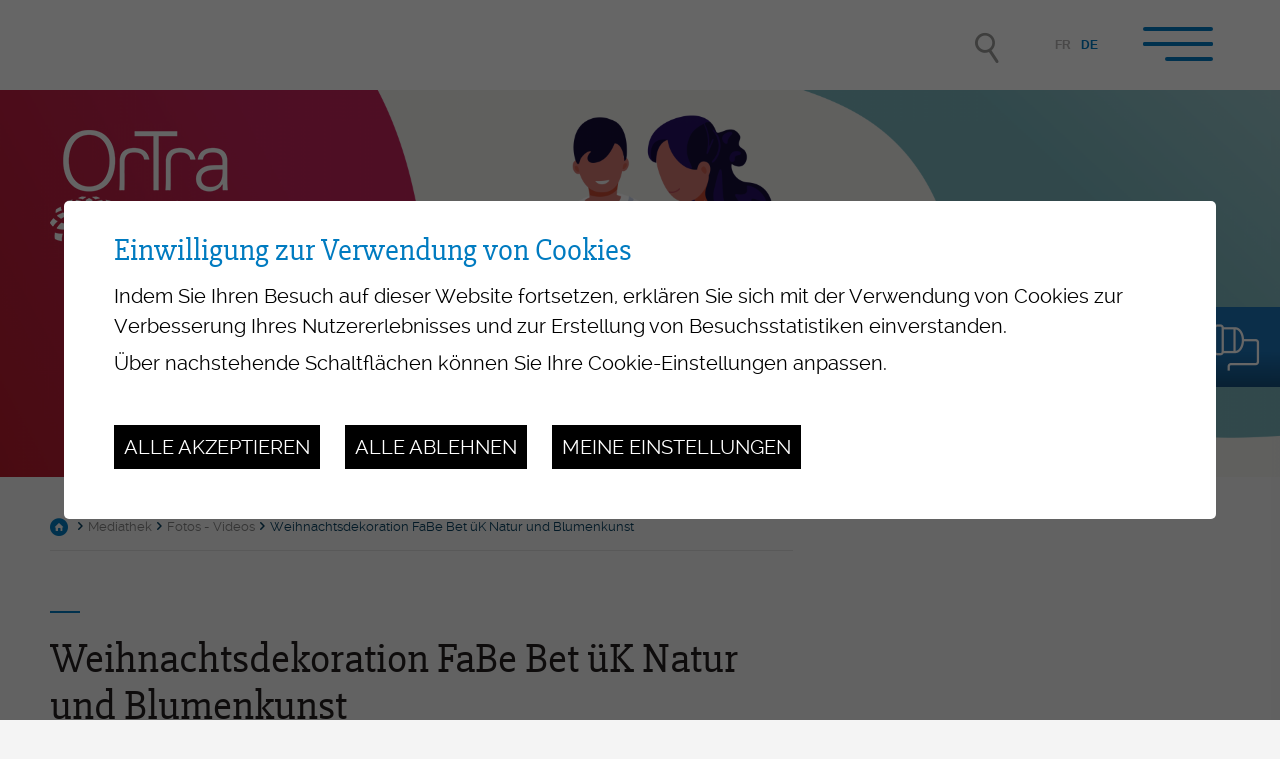

--- FILE ---
content_type: text/html; charset=UTF-8
request_url: https://www.ortrafr.ch/de/deconoel2020ase-713.html
body_size: 7702
content:


<!DOCTYPE html>
<html>
	<head>
		

	   	<meta http-equiv="Content-type" content="text/html; charset=utf-8"/>
	   	<meta name="viewport" content="width=device-width, initial-scale=1">
	   	<link rel="canonical" href="https://www.ortrafr.ch/fr/deconoel2020ase-713.html"/>
	   	<title>D&eacute;coNoel2020ASE :: OrTra Gesundheit und Soziales - Freiburg</title>
	   	<meta name="description" content="OrTra Gesundheit und Soziales - Freiburg Die OrTra ist die zentrale Ansprechpartnerin der Arbeitswelt f&uuml;r alle Belange der beruflichen Grundbildung (Sekundarstufe II, Berufslehren) und der h&ouml;heren Berufsbildung (Terti&auml;rstufe, Fachhochschulen) in ihrem Zust&auml;ndigkeitsbereich."/>
	   	<meta name="keywords" content="D&eacute;coNoel2020ASE OrTra Gesundheit und Soziales - Freiburg Die OrTra ist die zentrale Ansprechpartnerin der Arbeitswelt f&uuml;r alle Belange der beruflichen Grundbildung (Sekundarstufe II, Berufslehren) und der h&ouml;heren Berufsbildung (Terti&auml;rstufe, Fachhochschulen) in ihrem Zust&auml;ndigkeitsbereich."/>
	   	<meta property="og:image" content="https://www.ortrafr.ch/data/images/galeries/DecoASENoel2020/IMG_8205.JPG"/>
	   	<meta property="og:title" content="D&eacute;coNoel2020ASE :: OrTra Gesundheit und Soziales - Freiburg" />
		<meta property="og:description" content="OrTra Gesundheit und Soziales - Freiburg Die OrTra ist die zentrale Ansprechpartnerin der Arbeitswelt f&uuml;r alle Belange der beruflichen Grundbildung (Sekundarstufe II, Berufslehren) und der h&ouml;heren Berufsbildung (Terti&auml;rstufe, Fachhochschulen) in ihrem Zust&auml;ndigkeitsbereich." />
		<meta property="og:url" content="https://www.ortrafr.ch/de/deconoel2020ase-713.html" />
		<meta name="facebook-domain-verification" content="y6t9n3njnz7q3xtitbmzj2kvl6f4s3" />
		
		
		<link rel="apple-touch-icon" sizes="57x57" href="/favicons/apple-icon-57x57.png">
		<link rel="apple-touch-icon" sizes="60x60" href="/favicons/apple-icon-60x60.png">
		<link rel="apple-touch-icon" sizes="72x72" href="/favicons/apple-icon-72x72.png">
		<link rel="apple-touch-icon" sizes="76x76" href="/favicons/apple-icon-76x76.png">
		<link rel="apple-touch-icon" sizes="114x114" href="/favicons/apple-icon-114x114.png">
		<link rel="apple-touch-icon" sizes="120x120" href="/favicons/apple-icon-120x120.png">
		<link rel="apple-touch-icon" sizes="144x144" href="/favicons/apple-icon-144x144.png">
		<link rel="apple-touch-icon" sizes="152x152" href="/favicons/apple-icon-152x152.png">
		<link rel="apple-touch-icon" sizes="180x180" href="/favicons/apple-icon-180x180.png">
		<link rel="icon" type="image/png" sizes="192x192"  href="/favicons/android-icon-192x192.png">
		<link rel="icon" type="image/png" sizes="32x32" href="/favicons/favicon-32x32.png">
		<link rel="icon" type="image/png" sizes="96x96" href="/favicons/favicon-96x96.png">
		<link rel="icon" type="image/png" sizes="16x16" href="//faviconsfavicon-16x16.png">
		<link rel="manifest" href="/favicons/manifest.json">
		<meta name="msapplication-TileColor" content="#ffffff">
		<meta name="msapplication-TileImage" content="/favicons/ms-icon-144x144.png">
		<meta name="theme-color" content="#ffffff">

		<meta name="google-site-verification" content="NdFO7lkOtE5zdGAviO-e_koPl3IcNMaSX2soui9XP0M" />
		<meta name="msvalidate.01" content="8F9F977B766D77B34385DE142B9CCD01" />

<link rel="stylesheet" type="text/css" href="/js/jquery/fancybox/fancybox.css?_v=2"/>
<link rel="stylesheet" type="text/css" href="/style/T1.css?_v=2"/>
<script src="/js/jquery/jquery-1.6.4.min.js?_v=2" type="text/javascript"></script>
<script src="/js/jquery/fancybox/jquery.fancybox-1.3.4.pack.js?_v=2" type="text/javascript"></script>
<script src="/js/jquery/openbox.js?_v=2" type="text/javascript"></script>
<script src="/js/functions.js?_v=2" type="text/javascript"></script>
<script src="/js/mandatory.js?_v=2" type="text/javascript"></script>
<script src="/js/adminzone.js?_v=2" type="text/javascript"></script>
<script src="/plugin/langsite/js/langsite.js?_v=2" type="text/javascript"></script>
<script src="/plugin/searchapi/js/searchapi.js?_v=2" type="text/javascript"></script>
<script src="/plugin/menu/js/menu.js?_v=2" type="text/javascript"></script>


<script>

</script>



<script>
$(document).ready(function()
{
	//valignAll();  //->A activer si besoin du valign
	openboxInit();
	animeMenu('menuBottomMain','0',1);
navigToParent($(this));
	
	
	//Fonction qui ajoute du JQuery sur les listes
	initList(true);
	
	// Croix pour fermer menu
	$('#leftPanel .close').click(function(){
		$('#menuIcone').click();
	});
	
	
	var time = 500; 
	$(".appearingchild").children().each(function(){
		var $me = $(this);
		$me.addClass("appearingelement");
		
		setTimeout( function(){ setShowing($me); }, time)
		time += 300;
		
		$(window).scroll(function(){ 
			setShowing($me);	
		});
	});			
});

function setShowing(elem)
{
	var $me = $(elem);
	var pos = getPositionView($me);
	if(pos=="outdown")
		$me.removeClass("showing").removeClass("fromtop");
	else if(pos=="outup")
		$me.removeClass("showing").addClass("fromtop");
	else
		$me.addClass("showing");
}
function getPositionView(elem)
{
    var docViewTop = $(window).scrollTop();
    var docViewBottom = docViewTop + $(window).height();

    var elemTop = $(elem).offset().top;
    var elemBottom = elemTop + $(elem).height();

    //return ((elemTop<docViewBottom) && (elemBottom>docViewTop));
    
    if(elemTop>docViewBottom)
    	return "outdown";
    
    if(elemBottom<docViewTop)
    	return "outup";
    
    return "inside";
}

//Fonction qui ajoute le code JQUERY sur les listes
function initList(bFirst)
{
	/*if(!bFirst)  //->A activer si besoin du valign
		valignAll($(".listCtn")); */
	
	//Insertion des codes pour les effets sur les listes Ex. over ou ouverture FAQ
	//ATTENTION: pour chaque nouvelle fonction, il faudra penser à mettre une classe "donescroll"
	
}
</script>
</head>
<body class=" T1">
	<div id="dhtmltooltip"></div>

	<div id="mainPanel">
		
		<div id="leftPanel">
			<div class="langHolder"><div id="langsiteCtn">
	<a href="/fr/deconoel2020ase-713.html" class="langsite">FR</a><span class="langsite">&nbsp;|&nbsp;</span>
	<a href="/de/deconoel2020ase-713.html" class="langsiteActiv">DE</a><span class="langsite"></span>
</div></div>
			<div class="searchHolder"><div id="searchCtnAPI">
	<form id="cse-search-box-api" action="/de/deconoel2020ase-713.html">
		<input type="hidden" name="plug-searchapi-gosearch-go"/>
		<input type="text" id="searchquery-api" name="q" value="" data-placeholder="Suchen"/>
		<span class="submit cms_icons-loupe_1"><input type="submit" value=""/></span>
		<div class="divwrapper"></div>
	</form>
</div></div>
			<div class="menuOuterContainer">
				<div class="close"></div>
				<div class="menuHolder"><div id="menuMain"><ul id="ulmid_menu" class="menu0">
	<li id="mid_1" class="menu0 " >
		
		<a href="/de/organisation-28.html" target="_self" class="menu0 " style="">Organisation</a>
		<ul id="ulmid_1" class="menu1">
	<li id="mid_6" class="menu1 divwrapper" >
		
		<a href="/de/vorstellung-29.html" target="_self" class="menu1 " style="">Vorstellung</a>
		
		
	</li>
	<li id="mid_7" class="menu1 divwrapper" >
		
		<a href="/de/aufgaben-30.html" target="_self" class="menu1 " style="">Aufgaben</a>
		
		
	</li>
	<li id="mid_36" class="menu1 divwrapper" >
		
		<a href="/de/vorstand-31.html" target="_self" class="menu1 " style="">Vorstand</a>
		
		
	</li>
	<li id="mid_37" class="menu1 divwrapper" >
		
		<a href="/de/geschaftsleitung-administration-32.html" target="_self" class="menu1 " style="">Geschäftsleitung und Administration</a>
		
		
	</li>
	<li id="mid_103" class="menu1 divwrapper" >
		
		<a href="https://www.ortrafr.ch/de/ortra-lehrbetrieb-1060.html" target="_blank" class="menu1 " style="">Die OrTra als Lehrbetrieb</a>
		
		
	</li>
	<li id="mid_38" class="menu1 divwrapper" >
		
		<a href="/de/mitglieder-33.html" target="_self" class="menu1 " style="">Mitglieder</a>
		
		
	</li>
	<li id="mid_39" class="menu1 divwrapper" >
		
		<a href="/de/standigen-kommissionen-34.html" target="_self" class="menu1 " style="">Ständige Kommissionen </a>
		
		
	</li>
	<li id="mid_106" class="menu1 divwrapper" >
		
		<a href="https://www.ortrafr.ch/de/vertreter-innen-1072.html" target="_blank" class="menu1 " style="">OrTra Vertreter-innen</a>
		
		
	</li>
	<li id="mid_49" class="menu1 divwrapper" >
		
		<a href="/de/partnerschaften-35.html" target="_self" class="menu1 " style="">Partnerschaft</a>
		
		
	</li>
	<li id="mid_52" class="menu1 divwrapper" >
		
		<a href="/de/aktuelles-132.html" target="_self" class="menu1 " style="">Aktuelles</a>
		
		
	</li>
	<li id="mid_105" class="menu1 divwrapper" >
		
		<a href="https://www.ortrafr.ch/de/campus-vivier-villaz-st-pierre-1073.html" target="_blank" class="menu1 " style="">Campus Le Vivier Villaz-St-Pierre</a>
		
		
	</li>
	<li id="mid_100" class="menu1 divwrapper" >
		
		<a href="/de/kontakt-129.html" target="_self" class="menu1 " style="">Kontakt</a>
		
		
	</li>
</ul>
		
	</li>
	<li id="mid_3" class="menu0 " >
		
		<a href="/de/berufliche-grundbildungen-45.html" target="_self" class="menu0 " style="">Berufliche Grundbildungen</a>
		<ul id="ulmid_3" class="menu1">
	<li id="mid_16" class="menu1 divwrapper" >
		
		<a href="/de/fachfrau-mann-gesundheit-fage-46.html" target="_self" class="menu1 " style="">FaGe - Fachfrau/-mann Gesundheit EFZ</a>
		<ul id="ulmid_16" class="menu2">
	<li id="mid_108" class="menu2 divwrapper" >
		
		<a href="https://www.ortrafr.ch/de/weiterbildung-fage-mandat-afdassc-1071.html" target="_blank" class="menu2 " style="">Weiterbildung FaGe (AFDASSC)</a>
		
		
	</li>
</ul>
		
	</li>
	<li id="mid_17" class="menu1 divwrapper" >
		
		<a href="/de/assistent-in-gesundheit-soziales-55.html" target="_self" class="menu1 " style="">AGS - Assistent-in Gesundheit und Soziales EBA</a>
		
		
	</li>
	<li id="mid_18" class="menu1 divwrapper" >
		
		<a href="/de/fachfrau-mann-betreuung-fabe-62.html" target="_self" class="menu1 " style="">FaBe - Fachfrau/-mann Betreuung EFZ</a>
		
		
	</li>
	<li id="mid_40" class="menu1 divwrapper" >
		
		<a href="/de/medizinische-r-praxisassistent-in-69.html" target="_self" class="menu1 " style="">MPA - Medizinische-r Praxisassistent-in EFZ</a>
		
		
	</li>
	<li id="mid_41" class="menu1 divwrapper" >
		
		<a href="/de/medizinprodukttechnologe-76.html" target="_self" class="menu1 " style="">MPT - Medizinprodukttechnologe/-In EFZ</a>
		
		
	</li>
</ul>
		
	</li>
	<li id="mid_2" class="menu0 " >
		
		<a href="/de/lehrbetriebe-82.html" target="_self" class="menu0 " style="">Lehrbetriebe / Berufsbildner-innen im Lehrbetrieb</a>
		<ul id="ulmid_2" class="menu1">
	<li id="mid_12" class="menu1 divwrapper" >
		
		<a href="/de/lehrbetrieb-werden-83.html" target="_self" class="menu1 " style="">Lehrbetrieb werden</a>
		
		
	</li>
	<li id="mid_86" class="menu1 divwrapper" >
		
		<a href="/de/lernende-auswahlen-anstellen-lehrvertrag-722.html" target="_self" class="menu1 " style="">Lernende auswählen und anstellen, Lehrvertrag überwachen</a>
		
		
	</li>
	<li id="mid_13" class="menu1 divwrapper" >
		
		<a href="/de/weiterbildung-berufsbildner-innen-lehrbetrieben-84.html" target="_self" class="menu1 " style="">Weiterbildung der Berufsbildner-Innen in Lehrbetrieben (BB)</a>
		
		
	</li>
	<li id="mid_14" class="menu1 divwrapper" >
		
		<a href="/de/begeitung-lernende-person-85.html" target="_self" class="menu1 " style="">Begleitung der lernenden Person</a>
		
		
	</li>
	<li id="mid_15" class="menu1 divwrapper" >
		
		<a href="/de/empfehlungen-91.html" target="_self" class="menu1 " style="">Empfehlungen</a>
		
		
	</li>
	<li id="mid_63" class="menu1 divwrapper" >
		
		<a href="/de/erfahrungsgruppe-erfa-gruppe-fage-558.html" target="_blank" class="menu1 " style="">FaGe-Erfahrungsgruppe für Berufsbildner-innen</a>
		
		
	</li>
	<li id="mid_95" class="menu1 divwrapper" >
		
		<a href="https://www.ortrafr.ch/de/hohere-ausbildung-zertifizierte-weiterbildungen-549.html" target="_blank" class="menu1 " style="">Höhere Ausbildung und zertifizierte Weiterbildungen</a>
		
		
	</li>
	<li id="mid_107" class="menu1 divwrapper" >
		
		<a href="https://www.ortrafr.ch/de/weiterbildung-fage-mandat-afdassc-1071.html" target="_blank" class="menu1 " style="">Weiterbildung FaGe (AFDASSC)</a>
		
		
	</li>
</ul>
		
	</li>
	<li id="mid_4" class="menu0 " >
		
		<a href="/de/qualifikations-verfahren-94.html" target="_self" class="menu0 " style="">Qualifikationsverfahren</a>
		<ul id="ulmid_4" class="menu1">
	<li id="mid_19" class="menu1 divwrapper" >
		
		<a href="/de/fachfrau-mann-gesundheit-fage-95.html" target="_self" class="menu1 " style="">FaGe - Fachfrau/-mann Gesundheit EFZ</a>
		
		
	</li>
	<li id="mid_20" class="menu1 divwrapper" >
		
		<a href="/de/assistent-in-gesundheit-soziales-99.html" target="_self" class="menu1 " style="">AGS - Assistent-in Gesundheit und Soziales EBA</a>
		
		
	</li>
	<li id="mid_43" class="menu1 divwrapper" >
		
		<a href="/de/fachfrau-mann-betreuung-fabe-103.html" target="_self" class="menu1 " style="">FaBe - Fachfrau/-mann Betreuung EFZ</a>
		
		
	</li>
	<li id="mid_44" class="menu1 divwrapper" >
		
		<a href="/de/medizinische-r-praxisassistent-in-108.html" target="_self" class="menu1 " style="">MPA - Medizinische-r Praxisassistent-in EFZ</a>
		
		
	</li>
	<li id="mid_45" class="menu1 divwrapper" >
		
		<a href="/de/medizinprodukttechnologe-112.html" target="_self" class="menu1 " style="">MPT - Medizinprodukttechnologe/-In EFZ</a>
		
		
	</li>
</ul>
		
	</li>
	<li id="mid_5" class="menu0 " >
		
		<a href="/de/mediathek-123.html" target="_self" class="menu0 menuselected" style="">Mediathek</a>
		<ul id="ulmid_5" class="menu1">
	<li id="mid_21" class="menu1 divwrapper" >
		
		<a href="/de/jahresberichte-124.html" target="_self" class="menu1 " style="">Jahresberichte</a>
		
		
	</li>
	<li id="mid_22" class="menu1 divwrapper" >
		
		<a href="/de/presseartikel-125.html" target="_self" class="menu1 " style="">Presseartikel</a>
		
		
	</li>
	<li id="mid_23" class="menu1 divwrapper" >
		
		<a href="/de/fotos-videos-127.html" target="_blank" class="menu1 " style="">Fotos - Videos</a>
		
		
	</li>
	<li id="mid_114" class="menu1 divwrapper" >
		
		<a href="https://www.ortrafr.ch/de/flash-info-infri-1401.html" target="_blank" class="menu1 " style="">Flash-Info INFRI</a>
		
		
	</li>
	<li id="mid_46" class="menu1 divwrapper" >
		
		<a href="/de/links-128.html" target="_self" class="menu1 " style="">Links</a>
		
		
	</li>
</ul>
		
	</li>
	<li id="mid_50" class="menu0 " >
		
		<a href="/de/events-berufsforderung-115.html" target="_self" class="menu0 " style="">Events / Berufsförderung</a>
		<ul id="ulmid_50" class="menu1">
	<li id="mid_56" class="menu1 divwrapper" >
		
		<a href="/de/generalversammlung-116.html" target="_self" class="menu1 " style="">Generalversammlung</a>
		
		
	</li>
	<li id="mid_57" class="menu1 divwrapper" >
		
		<a href="/de/veranstaltungen-berufsfordung-117.html" target="_self" class="menu1 " style="">Aktivität für die Berufsförderung</a>
		
		
	</li>
	<li id="mid_112" class="menu1 divwrapper" >
		
		<a href="https://www.ortrafr.ch/de/konferenz-ortra-2025-1092.html" target="_blank" class="menu1 " style="">Conférence OrTra</a>
		
		
	</li>
	<li id="mid_58" class="menu1 divwrapper" >
		
		<a href="/de/endejahr-aperitiv-titel-aushandigung-122.html" target="_self" class="menu1 " style="">Aperitiv Lehrabschluss</a>
		
		
	</li>
	<li id="mid_61" class="menu1 divwrapper" >
		
		<a href="/fr/seances-551.html" target="_blank" class="menu1 " style="">Informationsveranstaltungen für Berufsbildner-Innen ESSG/OrTra</a>
		
		
	</li>
	<li id="mid_99" class="menu1 divwrapper" >
		
		<a href="https://www.ortrafr.ch/de/forderung-arbeitsplatzen-822.html" target="_blank" class="menu1 " style="">Förderung der Arbeitsplätze</a>
		
		
	</li>
	<li id="mid_110" class="menu1 divwrapper" >
		
		<a href="https://www.fr.ch/de/gesundheit/gesundheitsfachleute-und-institutionen/umsetzung-der-pflegeinitiative" target="_blank" class="menu1 " style="">Umsetzung der Pflegeinitiative</a>
		
		
	</li>
</ul>
		
	</li>
	<li id="mid_87" class="menu0 " >
		
		<a href="/de/hf-ausbildungen-751.html" target="_self" class="menu0 " style="">HF-Ausbildung</a>
		<ul id="ulmid_87" class="menu1">
	<li id="mid_88" class="menu1 divwrapper" >
		
		<a href="https://www.ortrafr.ch/de/dipl-kindheitspadagoge-753.html" target="_blank" class="menu1 " style="">FRESEdE - Kindererzieher-in HF (nur Französisch)</a>
		
		
	</li>
</ul>
		
	</li>
</ul></div></div>
			</div>
		</div>
		
		<div class="mainHolder">
			
			<div id="responsiveTrigger"></div>
			<div id="topContainer">
				<div class="mainContainer">
					<div class="searchHolder"><!-- placeholder for search --></div>
					<div class="langHolder"></div>
					<a id="menuIcone">
						<div id="nav-icon">
						  <span></span>
						  <span></span>
						  <span></span>
						  <span></span>
						</div>
					</a>
				</div>
			</div>
			<div id="sliderContainer">
				<div id="sliderCtn">
	<div class="sliderElementCtn">
		<a href="#" target="_self" class="sliderElement current" rel="1" data-img="/data/images/slider/inter/bannire_illustration_2023_PROD_02.png" style='background-image:url(/data/images/slider/inter/bannire_illustration_2023_PROD_02.png)'>
			<div class="slogan empty"><span></span></div>
		</a>
		<a href="#" target="_self" class="sliderElement " rel="2" data-img="/data/images/slider/inter/bannire_2023_01.png" >
			<div class="slogan empty"><span></span></div>
		</a>
		<a href="#" target="_self" class="sliderElement " rel="3" data-img="/data/images/slider/inter/bannire_illustration_2023_PROD_03.png" >
			<div class="slogan empty"><span></span></div>
		</a>
		<a href="#" target="_self" class="sliderElement " rel="4" data-img="/data/images/slider/inter/bannire_illustration_2023_PROD_06.png" >
			<div class="slogan empty"><span></span></div>
		</a>
		<a href="#" target="_self" class="sliderElement " rel="5" data-img="/data/images/slider/inter/bannire_illustration_2023_PROD_04.png" >
			<div class="slogan empty"><span></span></div>
		</a>
		<a href="#" target="_self" class="sliderElement " rel="6" data-img="/data/images/slider/inter/bannire_illustration_2023_PROD_07.png" >
			<div class="slogan empty"><span></span></div>
		</a>
		<a href="#" target="_self" class="sliderElement " rel="7" data-img="/data/images/slider/inter/bannire_illustration_2023_PROD_05.png" >
			<div class="slogan empty"><span></span></div>
		</a>
	</div>
	<a href="#" class="arrow sliderNext cms_icons-chevron_1"></a>
	<a href="#" class="arrow sliderPrev cms_icons-chevron_1"></a>
	<div id="bullets"></div>
</div>	

<script>
(function(){ 
	
	var ctn = "#sliderCtn";
	var configSlide = "opacity";
	var configBullet = true;
	var configArrow = false;
	
	//Config css for animation. Use !important on .sliderElement.current to avoid transition of current element (exemple with opacity)
	var configCurrent =  { "top":"0%", "left":"0%",    "opacity":1, "z-index":1, "display":"block" }; //keep left and right in % to avoid error between pixel and percent (safari)
	var configPrevious = { "top":"0%", "left":"-100%", "opacity":1, "z-index":2, "display":"block" };
	var configNext =     { "top":"0%", "left":"100%",  "opacity":1, "z-index":2, "display":"block" };
	
	if(configSlide == "opacity")
	{
		configPrevious = { "top":"0%", "left":"0%", "opacity":0, "z-index":2, "display":"block" };
		configNext =     { "top":"0%", "left":"0%", "opacity":0, "z-index":2, "display":"block" };
	}
	
	var animTime = 1000;
	
	var $elCtn = $(ctn + " .sliderElementCtn");
	var iCptElement = $(".sliderElement",$elCtn).length;
	
	var $current = $(".current",$elCtn);
	var iCurrent = parseInt($current.attr("rel"));
	var inprogress = false;
	
	var doSlide = function(pIdx, pCurrentGoTo, pAppearingStartTo){
		if(inprogress) return;
		inprogress = true;
		
		if(pIdx>iCptElement)
			pIdx = 1;
		else if(pIdx<1)
			pIdx = iCptElement;
		
		//Activation de la bullet
		$("#bullets a").removeClass("active");
		$("#bullet"+pIdx).addClass("active");
		
		var $appearing = $(" .sliderElement[rel="+ pIdx + "]",$elCtn);
		var $img = $("<img />").load(function(){
			$appearing.css("background-image", "url(" + $(this).attr("src") + ")");
			$current.animate( pCurrentGoTo , animTime, function(){ $(this).removeClass("current").removeAttr("style"); });
			$appearing.css(pAppearingStartTo).animate(configCurrent, animTime, function(){ $current = $(this); $current.addClass("current"); iCurrent = pIdx; inprogress=false; });
		}).attr("src", $appearing.attr("data-img"));
	};
	
	//Enlève le clic sur les href à # et donc pas de lien à suivre
	$(ctn + " a.sliderElement[href=#]").addClass("cursor").click(function(evt){ evt.preventDefault(); });
	
	//On bloc les effets si il n'y qu'un seul élément
	if(iCptElement<=1)
	{
		//On enlève les bullets et les flèches
		$('#bullets').css('display','none');
		$(ctn +' .arrow').css('display','none');
	}
	else
	{
		//Création des bullets de navigation
		if(configBullet)
		{
			for(var i=1 ; i <= iCptElement; i++)
			{
				var isActive = (i==1)?"active":"";
				$("<a href='#' class='"+isActive+"' id='bullet"+ i +"'></a>").click(function(ev){ ev.preventDefault(); if($(this).hasClass("active")) return; var index = parseInt($(this).attr("id").replace("bullet","")); execute(function(){ doSlide(index, configPrevious, configNext); }); }).appendTo("#bullets");
			}
		}
	}
	
	//Gestion des flèches
	if(configArrow)
	{
		$(ctn + " a.sliderNext").click(function(evt){ evt.preventDefault();  execute(function(){ doSlide((iCurrent+1), configPrevious, configNext); }); });
		$(ctn + " a.sliderPrev").click(function(evt){ evt.preventDefault(); execute(function(){ doSlide((iCurrent-1), configNext, configPrevious); }); });
	}
	else
		$(ctn +' .arrow').css('display','none');


	
	//Execute la fonction de callback et stop et restart interval si il y en a un car en mobile on pas pas de hover qui stop l'interval
	var execute = function(pCallback){
		var isinterval = (interval!=null); 
		if(isinterval) 
			sliderInterval();
		
		pCallback();
		
		if(isinterval) 
			sliderInterval();
	};
	
	//Ajout du défilement automatique: sliderInterval() start or stop interval depend if an interval is running
	var interval = null;
	var sliderInterval = function(){
		if(interval)
		{
			clearInterval(interval);
			interval = null;
		}
		else
			interval = setInterval(function(){ doSlide((iCurrent+1), configPrevious, configNext); } , 6000);
	}
	
	if(iCptElement>1)
		{
			//Ajout du swipe
			swipe(ctn, function(){ execute(function(){ doSlide((iCurrent+1), configPrevious, configNext); }); }, function(){ execute(function(){ doSlide((iCurrent-1), configNext, configPrevious); }); });
		
			sliderInterval();
			
			//Effet pour couper le défilement au survol
			$(ctn).hover(function(){ sliderInterval(); }, function(){ sliderInterval(); });
		}
	
	
})();
</script>
				<a href="/de/homepage.html" id="logo"></a>
				<form action="https://odaorg.ortrafr.ch/modules.php?name=IVVerwaltung&a=11140" method="POST" onsubmit="return checkMandatoryGlobal(this, 'odaorg')" target="_blank" id="formLoginODA">
	<input type="text" name="cusername" placeholder="Benutzername"/>
	<input type="password" name="cpassword" placeholder="Passwort"/>
	<span class="btn cms_icons-fleche_2"><input type="submit" value="" /></span>
	<div class="picto">OdAOrg</div>
</form>
			</div>
			<div id="contentContainer">
				<div class="mainContainer interieur">
	<div class="top">
		<div id="youarehereCtn"><a href="/de/homepage.html" class="header cms_icons-maison_1"></a><span class="separator cms_icons-chevron_1"></span><a href="/de/mediathek-123.html">Mediathek</a><span class="separator cms_icons-chevron_1"></span><a href="/de/fotos-videos-127.html">Fotos - Videos</a><span class="separator cms_icons-chevron_1"></span><a href="/de/weihnachtsdekoration-fabe-natur-blumenkunst-702.html">Weihnachtsdekoration FaBe Bet üK Natur und Blumenkunst</a><span class="separator cms_icons-chevron_1"></span><a href="/de/deconoel2020ase-713.html">DécoNoel2020ASE</a></div>
		<div lang="Seitenkopf" id="galleryimage">
	<div id="galleryimageContextMenu" class="zoneMenu"></div>
	<div id="galleryimageHeadCtn" class="headCtn">
		<h1>DécoNoel2020ASE</h1>
		<h2></h2>
		
	</div>
	<img class="galleryimageInner" src="/data/images/galeries/DecoASENoel2020/IMG_8205.JPG" border=0/>
</div>
	</div>
	<div class="left">
		<div class="img" style="background-image:url(/data/images/galeries/DecoASENoel2020/IMG_8205.JPG); "></div>
		
		
		
		
		
		

		<!-- ECRAN POUR ADMIN -->
		
		
		
		 <!-- or plug_bannerpage_view -->
		
	</div>
	<div class="right">
		<!-- CARTOUCHE  -->
		<div class="blocCtn">
			<div class="bloc blocFormation">
	<div class="icon"></div>
	<h3 class="title">Weiterbildung</h3>
	<div class="txt">Kursangebote für Berufsbildner-innen im Lehrbetrieb im Bereich Gesundheit, Soziales und medizinische Praxisassistenz</div>
	<div class="ribbon-container"><a href="/de/weiterbildung-berufsbildner-innen-lehrbetrieben-84.html" class="ribbon">Siehe Kursprogramm</a></div>
</div>
		</div>
		
	</div>
	<div id="printsendCtn">
	<!-- a href="/noindex/de/deconoel2020ase-713/ajaxmanager-plug-printsend-fct-sendAFriendView-returnformat-html.html" target="openbox" onclick="void('openbox.ajax')" class="cms_icons-mail" title="Diese Adresse einem Freund empfehlen"></a>
	<a href="/noindex/de/deconoel2020ase-713.html?media=print&plugin=printsend-pdf-1" class="cms_icons-doc_pdf_1" title="Diese Seite als PDF-Datei laden"></a -->
	<a href="javascript:var win=window.open('/noindex/de/deconoel2020ase-713.html?media=print&plugin=printsend-print-1','print', 'width=500, height=500,scrollbars=1, resizable=1');" class="cms_icons-fax_imprimante" title="Inhalt dieser Seite drucken"></a>
	<!--a class="addthis_button_facebook cms_icons-facebook_1" title="Facebook"><img src="/template/image/vide.gif"></a>
	<a class="addthis_button_twitter cms_icons-twitter_1" title="Twitter"><img src="/template/image/vide.gif"></a>
	<a class="addthis_button_linkedin cms_icons-linkedin" title="LinkedIn"><img src="/template/image/vide.gif"></a --> 
	<!-- a href="https://www.addthis.com/bookmark.php?v=250&amp;pubid=Conchita123" class="addthis_button_compact"><img src="https://s7.addthis.com/button0-share.gif" border="0" alt="" /></a -->
</div>
</div>
			</div>
			<div id="footerContainer">
				<div class="menuFond">
					<div class="mainContainer">
						<div id="menuFondContainer">
							<div id="menuBottomMain"><ul id="ulmid_menuBottom" class="menu0">
	<li id="mid_27" class="menu0 " >
		
		<a href="/de/kontakt-129.html" target="_self" class="menu0 " style="">Kontakt</a>
		
		
	</li>
	<li id="mid_28" class="menu0 " >
		
		<a href="/de/impressum-130.html" target="_self" class="menu0 " style="">Impressum</a>
		
		
	</li>
	<li id="mid_51" class="menu0 " >
		
		<a href="/de/rechtliche-hinweise-131.html" target="_self" class="menu0 " style="">Rechtliche Hinweise</a>
		
		
	</li>
	<li id="mid_30" class="menu0 " >
		
		<a href="/de/homepage/sitemap-view-1.html" target="_self" class="menu0 " style="">Sitemap</a>
		
		
	</li>
</ul></div>
						</div>
					</div>
				</div>
				<div class="mainContainer">

					<div class="content">
						<a id="logoFond" href="/de/homepage.html"></a>
						<!-- ADRESSE EN MICROFORMAT basé sur schema.org: https://schema.org/address et testé avec outils Google: https://search.google.com/structured-data/testing-tool -->
						<div id="adresse" itemscope itemtype="http://schema.org/PostalAddress">
							<span class="adresse">
						 		<span itemprop="name">Ortra Santé-social Fribourg</span>
						 		<span itemprop="streetAddress">Zone industrielle Le Vivier 15</span>
						 		<span itemprop="postalCode">1690</span>
						 		<span itemprop="addressLocality">Villaz-St-Pierre</span>
					 		</span>
							<span class="email" id="buildM_588f5c0f2fb69"><script>buildMail("buildM_588f5c0f2fb69", "info", "ortrafr.ch");</script></span> <!-- REM: itemprop="email" pas pris en charge avec le buildMail -->
							<span itemprop="telephone">026 321 43 65</span>
			 			</div>
			 			<div class="socials">
				 			<a href="https://www.facebook.com/ortrafr/" class="facebook" target="_blank"></a>
				 			<a href="https://www.linkedin.com/company/ortrafr" class="linkedin" target="_blank"></a>
							<a href="https://www.instagram.com/ortrafr/" class="instagram" target="_blank"></a>
			 			</div>
		 			</div>
		 		</div>
			</div>
			<div id="powered">
				<div class="mainContainer">
					<a href="https://www.boomerang.ch" target="_blank"></a>
				</div>
			</div>
		</div>
	</div>
	<div id="disclaimerCtn">
	<div class="disclaimer">
		<h2>Einwilligung zur Verwendung von Cookies</h2>
		<div class="txt"><p>Indem Sie Ihren Besuch auf dieser Website fortsetzen, erklären Sie sich mit der Verwendung von Cookies zur Verbesserung Ihres Nutzererlebnisses und zur Erstellung von Besuchsstatistiken einverstanden.</p>
			                                <p>Über nachstehende Schaltflächen können Sie Ihre Cookie-Einstellungen anpassen.</p></div>
		<a class="close ok" href="#">Alle akzeptieren</a>
		<a class="close ko" href="#">Alle ablehnen</a>
		<a class="close" href="/de/homepage/protectiondonnees-view-1.html">Meine Einstellungen</a>
		
	</div>	
	<script>
		$(document).ready(function(){	
			$('#disclaimerCtn .close').click(function(evt){

				$('#disclaimerCtn').addClass("hide");
				if($(this).hasClass("ok"))
				{
					evt.preventDefault();
					$.post("/de/deconoel2020ase-713/protectiondonnees-disclaimer-OK/ajaxmanager-plug-protectiondonnees-fct-setDisclaimer.html",function(){
						window.location.reload();
					});
				}
				else
				{
					if($(this).hasClass("ko"))
					{
						evt.preventDefault();
						$.post("/de/deconoel2020ase-713/protectiondonnees-disclaimer-KO/ajaxmanager-plug-protectiondonnees-fct-setDisclaimer.html",function(){
							window.location.reload();
						});
					}
				}
			}); 
		});
	</script>
</div>
	
</body>
</html>

--- FILE ---
content_type: text/html; charset=UTF-8
request_url: https://www.ortrafr.ch/de/weihnachtsdekoration-fabe-natur-blumenkunst-702.html
body_size: 8387
content:


<!DOCTYPE html>
<html>
	<head>
		

	   	<meta http-equiv="Content-type" content="text/html; charset=utf-8"/>
	   	<meta name="viewport" content="width=device-width, initial-scale=1">
	   	<link rel="canonical" href="https://www.ortrafr.ch/de/weihnachtsdekoration-fabe-natur-blumenkunst-702.html"/>
<link rel="alternate" hreflang="de-CH" href="https://www.ortrafr.ch/de/weihnachtsdekoration-fabe-natur-blumenkunst-702.html"/>
<link rel="alternate" hreflang="fr-CH" href="https://www.ortrafr.ch/fr/decorations-noel-nature-floral-702.html"/>
	   	<title>Weihnachtsdekoration FaBe Bet &uuml;K Natur und Blumenkunst :: OrTra Gesundheit und Soziales - Freiburg</title>
	   	<meta name="description" content="Im Rahmen des &uuml;berbetrieblichen Kurses &quot;Natur und Blumenkunst&quot; haben die Lernenden Fachfrau/-mann Betreuung EFZ, Fachrichtung Betragtenbetreuung im 1. und 2. Lehrjahr, pr&auml;chtige Weinachtsdekorationen realisiert, die in unseren R&auml;umen zum gr&ouml;ssten Vergn&uuml;gen unserer G&auml;ste ausgestellt werden."/>
	   	<meta name="keywords" content="Weihnachtsdekoration FaBe Bet &uuml;K Natur und Blumenkunst Im Rahmen des &uuml;berbetrieblichen Kurses &quot;Natur und Blumenkunst&quot; haben die Lernenden Fachfrau/-mann Betreuung EFZ, Fachrichtung Betragtenbetreuung im 1. und 2. Lehrjahr, pr&auml;chtige Weinachtsdekorationen realisiert, die in unseren R&auml;umen zum gr&ouml;ssten Vergn&uuml;gen unserer G&auml;ste ausgestellt werden."/>
	   	<meta property="og:image" content="https://www.ortrafr.ch/data/images/accroches/IMG_8207.JPG"/>
	   	<meta property="og:title" content="Weihnachtsdekoration FaBe Bet &uuml;K Natur und Blumenkunst :: OrTra Gesundheit und Soziales - Freiburg" />
		<meta property="og:description" content="Im Rahmen des &uuml;berbetrieblichen Kurses &quot;Natur und Blumenkunst&quot; haben die Lernenden Fachfrau/-mann Betreuung EFZ, Fachrichtung Betragtenbetreuung im 1. und 2. Lehrjahr, pr&auml;chtige Weinachtsdekorationen realisiert, die in unseren R&auml;umen zum gr&ouml;ssten Vergn&uuml;gen unserer G&auml;ste ausgestellt werden." />
		<meta property="og:url" content="https://www.ortrafr.ch/de/weihnachtsdekoration-fabe-natur-blumenkunst-702.html" />
		<meta name="facebook-domain-verification" content="y6t9n3njnz7q3xtitbmzj2kvl6f4s3" />
		
		
		<link rel="apple-touch-icon" sizes="57x57" href="/favicons/apple-icon-57x57.png">
		<link rel="apple-touch-icon" sizes="60x60" href="/favicons/apple-icon-60x60.png">
		<link rel="apple-touch-icon" sizes="72x72" href="/favicons/apple-icon-72x72.png">
		<link rel="apple-touch-icon" sizes="76x76" href="/favicons/apple-icon-76x76.png">
		<link rel="apple-touch-icon" sizes="114x114" href="/favicons/apple-icon-114x114.png">
		<link rel="apple-touch-icon" sizes="120x120" href="/favicons/apple-icon-120x120.png">
		<link rel="apple-touch-icon" sizes="144x144" href="/favicons/apple-icon-144x144.png">
		<link rel="apple-touch-icon" sizes="152x152" href="/favicons/apple-icon-152x152.png">
		<link rel="apple-touch-icon" sizes="180x180" href="/favicons/apple-icon-180x180.png">
		<link rel="icon" type="image/png" sizes="192x192"  href="/favicons/android-icon-192x192.png">
		<link rel="icon" type="image/png" sizes="32x32" href="/favicons/favicon-32x32.png">
		<link rel="icon" type="image/png" sizes="96x96" href="/favicons/favicon-96x96.png">
		<link rel="icon" type="image/png" sizes="16x16" href="//faviconsfavicon-16x16.png">
		<link rel="manifest" href="/favicons/manifest.json">
		<meta name="msapplication-TileColor" content="#ffffff">
		<meta name="msapplication-TileImage" content="/favicons/ms-icon-144x144.png">
		<meta name="theme-color" content="#ffffff">

		<meta name="google-site-verification" content="NdFO7lkOtE5zdGAviO-e_koPl3IcNMaSX2soui9XP0M" />
		<meta name="msvalidate.01" content="8F9F977B766D77B34385DE142B9CCD01" />

<link rel="stylesheet" type="text/css" href="/js/jquery/fancybox/fancybox.css?_v=2"/>
<link rel="stylesheet" type="text/css" href="/plugin/galleryimage/js/photoswipe.css?_v=2"/>
<link rel="stylesheet" type="text/css" href="/style/T4.css?_v=2"/>
<script src="/js/jquery/jquery-1.6.4.min.js?_v=2" type="text/javascript"></script>
<script src="/js/jquery/fancybox/jquery.fancybox-1.3.4.pack.js?_v=2" type="text/javascript"></script>
<script src="/js/jquery/openbox.js?_v=2" type="text/javascript"></script>
<script src="/js/functions.js?_v=2" type="text/javascript"></script>
<script src="/js/mandatory.js?_v=2" type="text/javascript"></script>
<script src="/js/adminzone.js?_v=2" type="text/javascript"></script>
<script src="/plugin/langsite/js/langsite.js?_v=2" type="text/javascript"></script>
<script src="/plugin/searchapi/js/searchapi.js?_v=2" type="text/javascript"></script>
<script src="/plugin/menu/js/menu.js?_v=2" type="text/javascript"></script>
<script src="/plugin/galleryimage/js/klass.min.js?_v=2" type="text/javascript"></script>
<script src="/plugin/galleryimage/js/code.photoswipe.jquery-3.0.4.min.js?_v=2" type="text/javascript"></script>
<script src="/js/jquery/fancybox/jquery.mousewheel-3.0.4.pack.js?_v=2" type="text/javascript"></script>
<script src="/plugin/galleryimage/js/gallery.js?_v=2" type="text/javascript"></script>


<script>

</script>



<script>
$(document).ready(function()
{
	//valignAll();  //->A activer si besoin du valign
	openboxInit();
	animeMenu('menuBottomMain','0',1);
galleryInit(0);
	
	
	//Fonction qui ajoute du JQuery sur les listes
	initList(true);
	
	// Croix pour fermer menu
	$('#leftPanel .close').click(function(){
		$('#menuIcone').click();
	});
	
	
	var time = 500; 
	$(".appearingchild").children().each(function(){
		var $me = $(this);
		$me.addClass("appearingelement");
		
		setTimeout( function(){ setShowing($me); }, time)
		time += 300;
		
		$(window).scroll(function(){ 
			setShowing($me);	
		});
	});			
});

function setShowing(elem)
{
	var $me = $(elem);
	var pos = getPositionView($me);
	if(pos=="outdown")
		$me.removeClass("showing").removeClass("fromtop");
	else if(pos=="outup")
		$me.removeClass("showing").addClass("fromtop");
	else
		$me.addClass("showing");
}
function getPositionView(elem)
{
    var docViewTop = $(window).scrollTop();
    var docViewBottom = docViewTop + $(window).height();

    var elemTop = $(elem).offset().top;
    var elemBottom = elemTop + $(elem).height();

    //return ((elemTop<docViewBottom) && (elemBottom>docViewTop));
    
    if(elemTop>docViewBottom)
    	return "outdown";
    
    if(elemBottom<docViewTop)
    	return "outup";
    
    return "inside";
}

//Fonction qui ajoute le code JQUERY sur les listes
function initList(bFirst)
{
	/*if(!bFirst)  //->A activer si besoin du valign
		valignAll($(".listCtn")); */
	
	//Insertion des codes pour les effets sur les listes Ex. over ou ouverture FAQ
	//ATTENTION: pour chaque nouvelle fonction, il faudra penser à mettre une classe "donescroll"
	
}
</script>
</head>
<body class=" T4">
	<div id="dhtmltooltip"></div>

	<div id="mainPanel">
		
		<div id="leftPanel">
			<div class="langHolder"><div id="langsiteCtn">
	<a href="/fr/decorations-noel-nature-floral-702.html" class="langsite">FR</a><span class="langsite">&nbsp;|&nbsp;</span>
	<a href="/de/weihnachtsdekoration-fabe-natur-blumenkunst-702.html" class="langsiteActiv">DE</a><span class="langsite"></span>
</div></div>
			<div class="searchHolder"><div id="searchCtnAPI">
	<form id="cse-search-box-api" action="/de/weihnachtsdekoration-fabe-natur-blumenkunst-702.html">
		<input type="hidden" name="plug-searchapi-gosearch-go"/>
		<input type="text" id="searchquery-api" name="q" value="" data-placeholder="Suchen"/>
		<span class="submit cms_icons-loupe_1"><input type="submit" value=""/></span>
		<div class="divwrapper"></div>
	</form>
</div></div>
			<div class="menuOuterContainer">
				<div class="close"></div>
				<div class="menuHolder"><div id="menuMain"><ul id="ulmid_menu" class="menu0">
	<li id="mid_1" class="menu0 " >
		
		<a href="/de/organisation-28.html" target="_self" class="menu0 " style="">Organisation</a>
		<ul id="ulmid_1" class="menu1">
	<li id="mid_6" class="menu1 divwrapper" >
		
		<a href="/de/vorstellung-29.html" target="_self" class="menu1 " style="">Vorstellung</a>
		
		
	</li>
	<li id="mid_7" class="menu1 divwrapper" >
		
		<a href="/de/aufgaben-30.html" target="_self" class="menu1 " style="">Aufgaben</a>
		
		
	</li>
	<li id="mid_36" class="menu1 divwrapper" >
		
		<a href="/de/vorstand-31.html" target="_self" class="menu1 " style="">Vorstand</a>
		
		
	</li>
	<li id="mid_37" class="menu1 divwrapper" >
		
		<a href="/de/geschaftsleitung-administration-32.html" target="_self" class="menu1 " style="">Geschäftsleitung und Administration</a>
		
		
	</li>
	<li id="mid_103" class="menu1 divwrapper" >
		
		<a href="https://www.ortrafr.ch/de/ortra-lehrbetrieb-1060.html" target="_blank" class="menu1 " style="">Die OrTra als Lehrbetrieb</a>
		
		
	</li>
	<li id="mid_38" class="menu1 divwrapper" >
		
		<a href="/de/mitglieder-33.html" target="_self" class="menu1 " style="">Mitglieder</a>
		
		
	</li>
	<li id="mid_39" class="menu1 divwrapper" >
		
		<a href="/de/standigen-kommissionen-34.html" target="_self" class="menu1 " style="">Ständige Kommissionen </a>
		
		
	</li>
	<li id="mid_106" class="menu1 divwrapper" >
		
		<a href="https://www.ortrafr.ch/de/vertreter-innen-1072.html" target="_blank" class="menu1 " style="">OrTra Vertreter-innen</a>
		
		
	</li>
	<li id="mid_49" class="menu1 divwrapper" >
		
		<a href="/de/partnerschaften-35.html" target="_self" class="menu1 " style="">Partnerschaft</a>
		
		
	</li>
	<li id="mid_52" class="menu1 divwrapper" >
		
		<a href="/de/aktuelles-132.html" target="_self" class="menu1 " style="">Aktuelles</a>
		
		
	</li>
	<li id="mid_105" class="menu1 divwrapper" >
		
		<a href="https://www.ortrafr.ch/de/campus-vivier-villaz-st-pierre-1073.html" target="_blank" class="menu1 " style="">Campus Le Vivier Villaz-St-Pierre</a>
		
		
	</li>
	<li id="mid_100" class="menu1 divwrapper" >
		
		<a href="/de/kontakt-129.html" target="_self" class="menu1 " style="">Kontakt</a>
		
		
	</li>
</ul>
		
	</li>
	<li id="mid_3" class="menu0 " >
		
		<a href="/de/berufliche-grundbildungen-45.html" target="_self" class="menu0 " style="">Berufliche Grundbildungen</a>
		<ul id="ulmid_3" class="menu1">
	<li id="mid_16" class="menu1 divwrapper" >
		
		<a href="/de/fachfrau-mann-gesundheit-fage-46.html" target="_self" class="menu1 " style="">FaGe - Fachfrau/-mann Gesundheit EFZ</a>
		<ul id="ulmid_16" class="menu2">
	<li id="mid_108" class="menu2 divwrapper" >
		
		<a href="https://www.ortrafr.ch/de/weiterbildung-fage-mandat-afdassc-1071.html" target="_blank" class="menu2 " style="">Weiterbildung FaGe (AFDASSC)</a>
		
		
	</li>
</ul>
		
	</li>
	<li id="mid_17" class="menu1 divwrapper" >
		
		<a href="/de/assistent-in-gesundheit-soziales-55.html" target="_self" class="menu1 " style="">AGS - Assistent-in Gesundheit und Soziales EBA</a>
		
		
	</li>
	<li id="mid_18" class="menu1 divwrapper" >
		
		<a href="/de/fachfrau-mann-betreuung-fabe-62.html" target="_self" class="menu1 " style="">FaBe - Fachfrau/-mann Betreuung EFZ</a>
		
		
	</li>
	<li id="mid_40" class="menu1 divwrapper" >
		
		<a href="/de/medizinische-r-praxisassistent-in-69.html" target="_self" class="menu1 " style="">MPA - Medizinische-r Praxisassistent-in EFZ</a>
		
		
	</li>
	<li id="mid_41" class="menu1 divwrapper" >
		
		<a href="/de/medizinprodukttechnologe-76.html" target="_self" class="menu1 " style="">MPT - Medizinprodukttechnologe/-In EFZ</a>
		
		
	</li>
</ul>
		
	</li>
	<li id="mid_2" class="menu0 " >
		
		<a href="/de/lehrbetriebe-82.html" target="_self" class="menu0 " style="">Lehrbetriebe / Berufsbildner-innen im Lehrbetrieb</a>
		<ul id="ulmid_2" class="menu1">
	<li id="mid_12" class="menu1 divwrapper" >
		
		<a href="/de/lehrbetrieb-werden-83.html" target="_self" class="menu1 " style="">Lehrbetrieb werden</a>
		
		
	</li>
	<li id="mid_86" class="menu1 divwrapper" >
		
		<a href="/de/lernende-auswahlen-anstellen-lehrvertrag-722.html" target="_self" class="menu1 " style="">Lernende auswählen und anstellen, Lehrvertrag überwachen</a>
		
		
	</li>
	<li id="mid_13" class="menu1 divwrapper" >
		
		<a href="/de/weiterbildung-berufsbildner-innen-lehrbetrieben-84.html" target="_self" class="menu1 " style="">Weiterbildung der Berufsbildner-Innen in Lehrbetrieben (BB)</a>
		
		
	</li>
	<li id="mid_14" class="menu1 divwrapper" >
		
		<a href="/de/begeitung-lernende-person-85.html" target="_self" class="menu1 " style="">Begleitung der lernenden Person</a>
		
		
	</li>
	<li id="mid_15" class="menu1 divwrapper" >
		
		<a href="/de/empfehlungen-91.html" target="_self" class="menu1 " style="">Empfehlungen</a>
		
		
	</li>
	<li id="mid_63" class="menu1 divwrapper" >
		
		<a href="/de/erfahrungsgruppe-erfa-gruppe-fage-558.html" target="_blank" class="menu1 " style="">FaGe-Erfahrungsgruppe für Berufsbildner-innen</a>
		
		
	</li>
	<li id="mid_95" class="menu1 divwrapper" >
		
		<a href="https://www.ortrafr.ch/de/hohere-ausbildung-zertifizierte-weiterbildungen-549.html" target="_blank" class="menu1 " style="">Höhere Ausbildung und zertifizierte Weiterbildungen</a>
		
		
	</li>
	<li id="mid_107" class="menu1 divwrapper" >
		
		<a href="https://www.ortrafr.ch/de/weiterbildung-fage-mandat-afdassc-1071.html" target="_blank" class="menu1 " style="">Weiterbildung FaGe (AFDASSC)</a>
		
		
	</li>
</ul>
		
	</li>
	<li id="mid_4" class="menu0 " >
		
		<a href="/de/qualifikations-verfahren-94.html" target="_self" class="menu0 " style="">Qualifikationsverfahren</a>
		<ul id="ulmid_4" class="menu1">
	<li id="mid_19" class="menu1 divwrapper" >
		
		<a href="/de/fachfrau-mann-gesundheit-fage-95.html" target="_self" class="menu1 " style="">FaGe - Fachfrau/-mann Gesundheit EFZ</a>
		
		
	</li>
	<li id="mid_20" class="menu1 divwrapper" >
		
		<a href="/de/assistent-in-gesundheit-soziales-99.html" target="_self" class="menu1 " style="">AGS - Assistent-in Gesundheit und Soziales EBA</a>
		
		
	</li>
	<li id="mid_43" class="menu1 divwrapper" >
		
		<a href="/de/fachfrau-mann-betreuung-fabe-103.html" target="_self" class="menu1 " style="">FaBe - Fachfrau/-mann Betreuung EFZ</a>
		
		
	</li>
	<li id="mid_44" class="menu1 divwrapper" >
		
		<a href="/de/medizinische-r-praxisassistent-in-108.html" target="_self" class="menu1 " style="">MPA - Medizinische-r Praxisassistent-in EFZ</a>
		
		
	</li>
	<li id="mid_45" class="menu1 divwrapper" >
		
		<a href="/de/medizinprodukttechnologe-112.html" target="_self" class="menu1 " style="">MPT - Medizinprodukttechnologe/-In EFZ</a>
		
		
	</li>
</ul>
		
	</li>
	<li id="mid_5" class="menu0 " >
		
		<a href="/de/mediathek-123.html" target="_self" class="menu0 menuselected" style="">Mediathek</a>
		<ul id="ulmid_5" class="menu1">
	<li id="mid_21" class="menu1 divwrapper" >
		
		<a href="/de/jahresberichte-124.html" target="_self" class="menu1 " style="">Jahresberichte</a>
		
		
	</li>
	<li id="mid_22" class="menu1 divwrapper" >
		
		<a href="/de/presseartikel-125.html" target="_self" class="menu1 " style="">Presseartikel</a>
		
		
	</li>
	<li id="mid_23" class="menu1 divwrapper" >
		
		<a href="/de/fotos-videos-127.html" target="_blank" class="menu1 " style="">Fotos - Videos</a>
		
		
	</li>
	<li id="mid_114" class="menu1 divwrapper" >
		
		<a href="https://www.ortrafr.ch/de/flash-info-infri-1401.html" target="_blank" class="menu1 " style="">Flash-Info INFRI</a>
		
		
	</li>
	<li id="mid_46" class="menu1 divwrapper" >
		
		<a href="/de/links-128.html" target="_self" class="menu1 " style="">Links</a>
		
		
	</li>
</ul>
		
	</li>
	<li id="mid_50" class="menu0 " >
		
		<a href="/de/events-berufsforderung-115.html" target="_self" class="menu0 " style="">Events / Berufsförderung</a>
		<ul id="ulmid_50" class="menu1">
	<li id="mid_56" class="menu1 divwrapper" >
		
		<a href="/de/generalversammlung-116.html" target="_self" class="menu1 " style="">Generalversammlung</a>
		
		
	</li>
	<li id="mid_57" class="menu1 divwrapper" >
		
		<a href="/de/veranstaltungen-berufsfordung-117.html" target="_self" class="menu1 " style="">Aktivität für die Berufsförderung</a>
		
		
	</li>
	<li id="mid_112" class="menu1 divwrapper" >
		
		<a href="https://www.ortrafr.ch/de/konferenz-ortra-2025-1092.html" target="_blank" class="menu1 " style="">Conférence OrTra</a>
		
		
	</li>
	<li id="mid_58" class="menu1 divwrapper" >
		
		<a href="/de/endejahr-aperitiv-titel-aushandigung-122.html" target="_self" class="menu1 " style="">Aperitiv Lehrabschluss</a>
		
		
	</li>
	<li id="mid_61" class="menu1 divwrapper" >
		
		<a href="/fr/seances-551.html" target="_blank" class="menu1 " style="">Informationsveranstaltungen für Berufsbildner-Innen ESSG/OrTra</a>
		
		
	</li>
	<li id="mid_99" class="menu1 divwrapper" >
		
		<a href="https://www.ortrafr.ch/de/forderung-arbeitsplatzen-822.html" target="_blank" class="menu1 " style="">Förderung der Arbeitsplätze</a>
		
		
	</li>
	<li id="mid_110" class="menu1 divwrapper" >
		
		<a href="https://www.fr.ch/de/gesundheit/gesundheitsfachleute-und-institutionen/umsetzung-der-pflegeinitiative" target="_blank" class="menu1 " style="">Umsetzung der Pflegeinitiative</a>
		
		
	</li>
</ul>
		
	</li>
	<li id="mid_87" class="menu0 " >
		
		<a href="/de/hf-ausbildungen-751.html" target="_self" class="menu0 " style="">HF-Ausbildung</a>
		<ul id="ulmid_87" class="menu1">
	<li id="mid_88" class="menu1 divwrapper" >
		
		<a href="https://www.ortrafr.ch/de/dipl-kindheitspadagoge-753.html" target="_blank" class="menu1 " style="">FRESEdE - Kindererzieher-in HF (nur Französisch)</a>
		
		
	</li>
</ul>
		
	</li>
</ul></div></div>
			</div>
		</div>
		
		<div class="mainHolder">
			
			<div id="responsiveTrigger"></div>
			<div id="topContainer">
				<div class="mainContainer">
					<div class="searchHolder"><!-- placeholder for search --></div>
					<div class="langHolder"></div>
					<a id="menuIcone">
						<div id="nav-icon">
						  <span></span>
						  <span></span>
						  <span></span>
						  <span></span>
						</div>
					</a>
				</div>
			</div>
			<div id="sliderContainer">
				<div id="sliderCtn">
	<div class="sliderElementCtn">
		<a href="#" target="_self" class="sliderElement current" rel="1" data-img="/data/images/slider/inter/bannire_illustration_2023_PROD_04.png" style='background-image:url(/data/images/slider/inter/bannire_illustration_2023_PROD_04.png)'>
			<div class="slogan empty"><span></span></div>
		</a>
		<a href="#" target="_self" class="sliderElement " rel="2" data-img="/data/images/slider/inter/bannire_2023_01.png" >
			<div class="slogan empty"><span></span></div>
		</a>
		<a href="#" target="_self" class="sliderElement " rel="3" data-img="/data/images/slider/inter/bannire_illustration_2023_PROD_02.png" >
			<div class="slogan empty"><span></span></div>
		</a>
		<a href="#" target="_self" class="sliderElement " rel="4" data-img="/data/images/slider/inter/bannire_illustration_2023_PROD_07.png" >
			<div class="slogan empty"><span></span></div>
		</a>
		<a href="#" target="_self" class="sliderElement " rel="5" data-img="/data/images/slider/inter/bannire_illustration_2023_PROD_06.png" >
			<div class="slogan empty"><span></span></div>
		</a>
		<a href="#" target="_self" class="sliderElement " rel="6" data-img="/data/images/slider/inter/bannire_illustration_2023_PROD_05.png" >
			<div class="slogan empty"><span></span></div>
		</a>
		<a href="#" target="_self" class="sliderElement " rel="7" data-img="/data/images/slider/inter/bannire_illustration_2023_PROD_03.png" >
			<div class="slogan empty"><span></span></div>
		</a>
	</div>
	<a href="#" class="arrow sliderNext cms_icons-chevron_1"></a>
	<a href="#" class="arrow sliderPrev cms_icons-chevron_1"></a>
	<div id="bullets"></div>
</div>	

<script>
(function(){ 
	
	var ctn = "#sliderCtn";
	var configSlide = "opacity";
	var configBullet = true;
	var configArrow = false;
	
	//Config css for animation. Use !important on .sliderElement.current to avoid transition of current element (exemple with opacity)
	var configCurrent =  { "top":"0%", "left":"0%",    "opacity":1, "z-index":1, "display":"block" }; //keep left and right in % to avoid error between pixel and percent (safari)
	var configPrevious = { "top":"0%", "left":"-100%", "opacity":1, "z-index":2, "display":"block" };
	var configNext =     { "top":"0%", "left":"100%",  "opacity":1, "z-index":2, "display":"block" };
	
	if(configSlide == "opacity")
	{
		configPrevious = { "top":"0%", "left":"0%", "opacity":0, "z-index":2, "display":"block" };
		configNext =     { "top":"0%", "left":"0%", "opacity":0, "z-index":2, "display":"block" };
	}
	
	var animTime = 1000;
	
	var $elCtn = $(ctn + " .sliderElementCtn");
	var iCptElement = $(".sliderElement",$elCtn).length;
	
	var $current = $(".current",$elCtn);
	var iCurrent = parseInt($current.attr("rel"));
	var inprogress = false;
	
	var doSlide = function(pIdx, pCurrentGoTo, pAppearingStartTo){
		if(inprogress) return;
		inprogress = true;
		
		if(pIdx>iCptElement)
			pIdx = 1;
		else if(pIdx<1)
			pIdx = iCptElement;
		
		//Activation de la bullet
		$("#bullets a").removeClass("active");
		$("#bullet"+pIdx).addClass("active");
		
		var $appearing = $(" .sliderElement[rel="+ pIdx + "]",$elCtn);
		var $img = $("<img />").load(function(){
			$appearing.css("background-image", "url(" + $(this).attr("src") + ")");
			$current.animate( pCurrentGoTo , animTime, function(){ $(this).removeClass("current").removeAttr("style"); });
			$appearing.css(pAppearingStartTo).animate(configCurrent, animTime, function(){ $current = $(this); $current.addClass("current"); iCurrent = pIdx; inprogress=false; });
		}).attr("src", $appearing.attr("data-img"));
	};
	
	//Enlève le clic sur les href à # et donc pas de lien à suivre
	$(ctn + " a.sliderElement[href=#]").addClass("cursor").click(function(evt){ evt.preventDefault(); });
	
	//On bloc les effets si il n'y qu'un seul élément
	if(iCptElement<=1)
	{
		//On enlève les bullets et les flèches
		$('#bullets').css('display','none');
		$(ctn +' .arrow').css('display','none');
	}
	else
	{
		//Création des bullets de navigation
		if(configBullet)
		{
			for(var i=1 ; i <= iCptElement; i++)
			{
				var isActive = (i==1)?"active":"";
				$("<a href='#' class='"+isActive+"' id='bullet"+ i +"'></a>").click(function(ev){ ev.preventDefault(); if($(this).hasClass("active")) return; var index = parseInt($(this).attr("id").replace("bullet","")); execute(function(){ doSlide(index, configPrevious, configNext); }); }).appendTo("#bullets");
			}
		}
	}
	
	//Gestion des flèches
	if(configArrow)
	{
		$(ctn + " a.sliderNext").click(function(evt){ evt.preventDefault();  execute(function(){ doSlide((iCurrent+1), configPrevious, configNext); }); });
		$(ctn + " a.sliderPrev").click(function(evt){ evt.preventDefault(); execute(function(){ doSlide((iCurrent-1), configNext, configPrevious); }); });
	}
	else
		$(ctn +' .arrow').css('display','none');


	
	//Execute la fonction de callback et stop et restart interval si il y en a un car en mobile on pas pas de hover qui stop l'interval
	var execute = function(pCallback){
		var isinterval = (interval!=null); 
		if(isinterval) 
			sliderInterval();
		
		pCallback();
		
		if(isinterval) 
			sliderInterval();
	};
	
	//Ajout du défilement automatique: sliderInterval() start or stop interval depend if an interval is running
	var interval = null;
	var sliderInterval = function(){
		if(interval)
		{
			clearInterval(interval);
			interval = null;
		}
		else
			interval = setInterval(function(){ doSlide((iCurrent+1), configPrevious, configNext); } , 6000);
	}
	
	if(iCptElement>1)
		{
			//Ajout du swipe
			swipe(ctn, function(){ execute(function(){ doSlide((iCurrent+1), configPrevious, configNext); }); }, function(){ execute(function(){ doSlide((iCurrent-1), configNext, configPrevious); }); });
		
			sliderInterval();
			
			//Effet pour couper le défilement au survol
			$(ctn).hover(function(){ sliderInterval(); }, function(){ sliderInterval(); });
		}
	
	
})();
</script>
				<a href="/de/homepage.html" id="logo"></a>
				<form action="https://odaorg.ortrafr.ch/modules.php?name=IVVerwaltung&a=11140" method="POST" onsubmit="return checkMandatoryGlobal(this, 'odaorg')" target="_blank" id="formLoginODA">
	<input type="text" name="cusername" placeholder="Benutzername"/>
	<input type="password" name="cpassword" placeholder="Passwort"/>
	<span class="btn cms_icons-fleche_2"><input type="submit" value="" /></span>
	<div class="picto">OdAOrg</div>
</form>
			</div>
			<div id="contentContainer">
				<div class="mainContainer interieur">
	<div class="top">
		<div id="youarehereCtn"><a href="/de/homepage.html" class="header cms_icons-maison_1"></a><span class="separator cms_icons-chevron_1"></span><a href="/de/mediathek-123.html">Mediathek</a><span class="separator cms_icons-chevron_1"></span><a href="/de/fotos-videos-127.html">Fotos - Videos</a><span class="separator cms_icons-chevron_1"></span><a href="/de/weihnachtsdekoration-fabe-natur-blumenkunst-702.html">Weihnachtsdekoration FaBe Bet üK Natur und Blumenkunst</a></div>
		<div lang="Seitenkopf" id="page">
	<div id="pageContextMenu" class="zoneMenu"></div>
	<div id="pageHeadCtn" class="headCtn">
		<h1>Weihnachtsdekoration FaBe Bet üK Natur und Blumenkunst</h1>
		<h2></h2>
		
	</div>
	
</div>
	</div>
	<div class="left">
		<div class="img" style="background-image:url(/data/images/accroches/IMG_8207.JPG); "></div>
		
		<div lang="HTML-Bereich" id="pagehtmlcontent" >
	<div id="pagehtmlcontentContextMenu"></div>	
	<div class="htmlcontent">								
		<h2 style="margin-top: 0px; margin-bottom: 0px; font-size: 18px; color: #1b1b1b; font-family: ralewayregular; overflow: hidden; line-height: 30px">Im Rahmen des überbetrieblichen Kurses &quot;Natur und Blumenkunst&quot; haben die Lernenden Fachfrau/-mann Betreuung EFZ, Fachrichtung Betragtenbetreuung im 1. und 2. Lehrjahr, prächtige Weinachtsdekorationen realisiert, die in unseren Räumen zum grössten Vergnügen unserer Gäste ausgestellt werden. Wir danken ihnen vielmals!</h2>
	</div>	
</div>

<div lang="Verwaltung von Foto-Listen" id="galleryimageList" >
	<input type="hidden" id="elementpaging" value="0">
	<div id="gallerywithfancybox"></div>
	<div id="galleryimageListContextMenu" class="zoneMenu"></div>
	
	
	<div id="galleryimageListCtn" class="listCtn">
			<div class="listElement " style="" data-url="">
				<a class="img" style="background-image:url(/data/images/galeries/DecoASENoel2020/small/IMG_8207.JPG)" rel="fancybox" href="/data/images/galeries/DecoASENoel2020/IMG_8207.JPG" target="_self" alt="DécoNoel2020ASE" title=""></a>
				
				<input type="hidden" id="aList[703]" name="aList[703]" value="0"/>
			</div>
			<div class="listElement " style="" data-url="">
				<a class="img" style="background-image:url(/data/images/galeries/DecoASENoel2020/small/IMG_8198.JPG)" rel="fancybox" href="/data/images/galeries/DecoASENoel2020/IMG_8198.JPG" target="_self" alt="DécoNoel2020ASE" title=""></a>
				
				<input type="hidden" id="aList[704]" name="aList[704]" value="0"/>
			</div>
			<div class="listElement " style="" data-url="">
				<a class="img" style="background-image:url(/data/images/galeries/DecoASENoel2020/small/IMG_8194.JPG)" rel="fancybox" href="/data/images/galeries/DecoASENoel2020/IMG_8194.JPG" target="_self" alt="DécoNoel2020ASE" title=""></a>
				
				<input type="hidden" id="aList[705]" name="aList[705]" value="0"/>
			</div>
			<div class="listElement " style="" data-url="">
				<a class="img" style="background-image:url(/data/images/galeries/DecoASENoel2020/small/IMG_8195.JPG)" rel="fancybox" href="/data/images/galeries/DecoASENoel2020/IMG_8195.JPG" target="_self" alt="DécoNoel2020ASE" title=""></a>
				
				<input type="hidden" id="aList[706]" name="aList[706]" value="0"/>
			</div>
			<div class="listElement " style="" data-url="">
				<a class="img" style="background-image:url(/data/images/galeries/DecoASENoel2020/small/IMG_8196.JPG)" rel="fancybox" href="/data/images/galeries/DecoASENoel2020/IMG_8196.JPG" target="_self" alt="DécoNoel2020ASE" title=""></a>
				
				<input type="hidden" id="aList[707]" name="aList[707]" value="0"/>
			</div>
			<div class="listElement " style="" data-url="">
				<a class="img" style="background-image:url(/data/images/galeries/DecoASENoel2020/small/IMG_8199.JPG)" rel="fancybox" href="/data/images/galeries/DecoASENoel2020/IMG_8199.JPG" target="_self" alt="DécoNoel2020ASE" title=""></a>
				
				<input type="hidden" id="aList[708]" name="aList[708]" value="0"/>
			</div>
			<div class="listElement " style="" data-url="">
				<a class="img" style="background-image:url(/data/images/galeries/DecoASENoel2020/small/IMG_8200.JPG)" rel="fancybox" href="/data/images/galeries/DecoASENoel2020/IMG_8200.JPG" target="_self" alt="DécoNoel2020ASE" title=""></a>
				
				<input type="hidden" id="aList[709]" name="aList[709]" value="0"/>
			</div>
			<div class="listElement " style="" data-url="">
				<a class="img" style="background-image:url(/data/images/galeries/DecoASENoel2020/small/IMG_8201.JPG)" rel="fancybox" href="/data/images/galeries/DecoASENoel2020/IMG_8201.JPG" target="_self" alt="DécoNoel2020ASE" title=""></a>
				
				<input type="hidden" id="aList[710]" name="aList[710]" value="0"/>
			</div>
			<div class="listElement " style="" data-url="">
				<a class="img" style="background-image:url(/data/images/galeries/DecoASENoel2020/small/IMG_8202.JPG)" rel="fancybox" href="/data/images/galeries/DecoASENoel2020/IMG_8202.JPG" target="_self" alt="DécoNoel2020ASE" title=""></a>
				
				<input type="hidden" id="aList[711]" name="aList[711]" value="0"/>
			</div>
			<div class="listElement " style="" data-url="">
				<a class="img" style="background-image:url(/data/images/galeries/DecoASENoel2020/small/IMG_8204.JPG)" rel="fancybox" href="/data/images/galeries/DecoASENoel2020/IMG_8204.JPG" target="_self" alt="DécoNoel2020ASE" title=""></a>
				
				<input type="hidden" id="aList[712]" name="aList[712]" value="0"/>
			</div>
			<div class="listElement " style="" data-url="">
				<a class="img" style="background-image:url(/data/images/galeries/DecoASENoel2020/small/IMG_8205.JPG)" rel="fancybox" href="/data/images/galeries/DecoASENoel2020/IMG_8205.JPG" target="_self" alt="DécoNoel2020ASE" title=""></a>
				
				<input type="hidden" id="aList[713]" name="aList[713]" value="0"/>
			</div>
			<div class="listElement " style="" data-url="">
				<a class="img" style="background-image:url(/data/images/galeries/DecoASENoel2020/small/IMG_8206.JPG)" rel="fancybox" href="/data/images/galeries/DecoASENoel2020/IMG_8206.JPG" target="_self" alt="DécoNoel2020ASE" title=""></a>
				
				<input type="hidden" id="aList[714]" name="aList[714]" value="0"/>
			</div>
			<div class="listElement " style="" data-url="">
				<a class="img" style="background-image:url(/data/images/galeries/DecoASENoel2020/small/IMG_8203.JPG)" rel="fancybox" href="/data/images/galeries/DecoASENoel2020/IMG_8203.JPG" target="_self" alt="DécoNoel2020ASE" title=""></a>
				
				<input type="hidden" id="aList[715]" name="aList[715]" value="0"/>
			</div>
		<div class="divwrapper"></div>
	</div>
	
</div>
		
		
		
		

		<!-- ECRAN POUR ADMIN -->
		
		
		
		 <!-- or plug_bannerpage_view -->
		
	</div>
	<div class="right">
		<!-- CARTOUCHE  -->
		<div class="blocCtn">
			<div class="bloc blocFormation">
	<div class="icon"></div>
	<h3 class="title">Weiterbildung</h3>
	<div class="txt">Kursangebote für Berufsbildner-innen im Lehrbetrieb im Bereich Gesundheit, Soziales und medizinische Praxisassistenz</div>
	<div class="ribbon-container"><a href="/de/weiterbildung-berufsbildner-innen-lehrbetrieben-84.html" class="ribbon">Siehe Kursprogramm</a></div>
</div>
		</div>
		
	</div>
	<div id="printsendCtn">
	<!-- a href="/noindex/de/weihnachtsdekoration-fabe-natur-blumenkunst-702/ajaxmanager-plug-printsend-fct-sendAFriendView-returnformat-html.html" target="openbox" onclick="void('openbox.ajax')" class="cms_icons-mail" title="Diese Adresse einem Freund empfehlen"></a>
	<a href="/noindex/de/weihnachtsdekoration-fabe-natur-blumenkunst-702.html?media=print&plugin=printsend-pdf-1" class="cms_icons-doc_pdf_1" title="Diese Seite als PDF-Datei laden"></a -->
	<a href="javascript:var win=window.open('/noindex/de/weihnachtsdekoration-fabe-natur-blumenkunst-702.html?media=print&plugin=printsend-print-1','print', 'width=500, height=500,scrollbars=1, resizable=1');" class="cms_icons-fax_imprimante" title="Inhalt dieser Seite drucken"></a>
	<!--a class="addthis_button_facebook cms_icons-facebook_1" title="Facebook"><img src="/template/image/vide.gif"></a>
	<a class="addthis_button_twitter cms_icons-twitter_1" title="Twitter"><img src="/template/image/vide.gif"></a>
	<a class="addthis_button_linkedin cms_icons-linkedin" title="LinkedIn"><img src="/template/image/vide.gif"></a --> 
	<!-- a href="https://www.addthis.com/bookmark.php?v=250&amp;pubid=Conchita123" class="addthis_button_compact"><img src="https://s7.addthis.com/button0-share.gif" border="0" alt="" /></a -->
</div>
</div>
			</div>
			<div id="footerContainer">
				<div class="menuFond">
					<div class="mainContainer">
						<div id="menuFondContainer">
							<div id="menuBottomMain"><ul id="ulmid_menuBottom" class="menu0">
	<li id="mid_27" class="menu0 " >
		
		<a href="/de/kontakt-129.html" target="_self" class="menu0 " style="">Kontakt</a>
		
		
	</li>
	<li id="mid_28" class="menu0 " >
		
		<a href="/de/impressum-130.html" target="_self" class="menu0 " style="">Impressum</a>
		
		
	</li>
	<li id="mid_51" class="menu0 " >
		
		<a href="/de/rechtliche-hinweise-131.html" target="_self" class="menu0 " style="">Rechtliche Hinweise</a>
		
		
	</li>
	<li id="mid_30" class="menu0 " >
		
		<a href="/de/homepage/sitemap-view-1.html" target="_self" class="menu0 " style="">Sitemap</a>
		
		
	</li>
</ul></div>
						</div>
					</div>
				</div>
				<div class="mainContainer">

					<div class="content">
						<a id="logoFond" href="/de/homepage.html"></a>
						<!-- ADRESSE EN MICROFORMAT basé sur schema.org: https://schema.org/address et testé avec outils Google: https://search.google.com/structured-data/testing-tool -->
						<div id="adresse" itemscope itemtype="http://schema.org/PostalAddress">
							<span class="adresse">
						 		<span itemprop="name">Ortra Santé-social Fribourg</span>
						 		<span itemprop="streetAddress">Zone industrielle Le Vivier 15</span>
						 		<span itemprop="postalCode">1690</span>
						 		<span itemprop="addressLocality">Villaz-St-Pierre</span>
					 		</span>
							<span class="email" id="buildM_588f5c0f2fb69"><script>buildMail("buildM_588f5c0f2fb69", "info", "ortrafr.ch");</script></span> <!-- REM: itemprop="email" pas pris en charge avec le buildMail -->
							<span itemprop="telephone">026 321 43 65</span>
			 			</div>
			 			<div class="socials">
				 			<a href="https://www.facebook.com/ortrafr/" class="facebook" target="_blank"></a>
				 			<a href="https://www.linkedin.com/company/ortrafr" class="linkedin" target="_blank"></a>
							<a href="https://www.instagram.com/ortrafr/" class="instagram" target="_blank"></a>
			 			</div>
		 			</div>
		 		</div>
			</div>
			<div id="powered">
				<div class="mainContainer">
					<a href="https://www.boomerang.ch" target="_blank"></a>
				</div>
			</div>
		</div>
	</div>
	<div id="disclaimerCtn">
	<div class="disclaimer">
		<h2>Einwilligung zur Verwendung von Cookies</h2>
		<div class="txt"><p>Indem Sie Ihren Besuch auf dieser Website fortsetzen, erklären Sie sich mit der Verwendung von Cookies zur Verbesserung Ihres Nutzererlebnisses und zur Erstellung von Besuchsstatistiken einverstanden.</p>
			                                <p>Über nachstehende Schaltflächen können Sie Ihre Cookie-Einstellungen anpassen.</p></div>
		<a class="close ok" href="#">Alle akzeptieren</a>
		<a class="close ko" href="#">Alle ablehnen</a>
		<a class="close" href="/de/homepage/protectiondonnees-view-1.html">Meine Einstellungen</a>
		
	</div>	
	<script>
		$(document).ready(function(){	
			$('#disclaimerCtn .close').click(function(evt){

				$('#disclaimerCtn').addClass("hide");
				if($(this).hasClass("ok"))
				{
					evt.preventDefault();
					$.post("/de/weihnachtsdekoration-fabe-natur-blumenkunst-702/protectiondonnees-disclaimer-OK/ajaxmanager-plug-protectiondonnees-fct-setDisclaimer.html",function(){
						window.location.reload();
					});
				}
				else
				{
					if($(this).hasClass("ko"))
					{
						evt.preventDefault();
						$.post("/de/weihnachtsdekoration-fabe-natur-blumenkunst-702/protectiondonnees-disclaimer-KO/ajaxmanager-plug-protectiondonnees-fct-setDisclaimer.html",function(){
							window.location.reload();
						});
					}
				}
			}); 
		});
	</script>
</div>
	
</body>
</html>

--- FILE ---
content_type: text/css; charset: UTF-8;charset=UTF-8
request_url: https://www.ortrafr.ch/style/T1.css?_v=2
body_size: 15344
content:
/*************** FONTS  *******************/
@import url("../fonts/cms_icons/cms_icons.css");

@font-face {
    font-family: 'ralewayregular';
    src: url('/fonts/raleway_regular.eot');
    src: url('/fonts/raleway_regular.eot?#iefix') format('embedded-opentype'),
         url('/fonts/raleway_regular.woff2') format('woff2'),
         url('/fonts/raleway_regular.woff') format('woff'),
         url('/fonts/raleway_regular.ttf') format('truetype'),
         url('/fonts/raleway_regular.svg#ralewayregular') format('svg');
    font-weight: normal;
    font-style: normal;
}
@font-face {
    font-family: 'slabo_27pxregular';
    src: url('/fonts/slabo27px-regular.eot');
    src: url('/fonts/slabo27px-regular.eot?#iefix') format('embedded-opentype'),
         url('/fonts/slabo27px-regular.woff2') format('woff2'),
         url('/fonts/slabo27px-regular.woff') format('woff'),
         url('/fonts/slabo27px-regular.ttf') format('truetype'),
         url('/fonts/slabo27px-regular.svg#slabo_27pxregular') format('svg');
    font-weight: normal;
    font-style: normal;
}
@font-face {
    font-family: 'ralewaymedium';
    src: url('/fonts/raleway_500.eot');
    src: url('/fonts/raleway_500.eot?#iefix') format('embedded-opentype'),
         url('/fonts/raleway_500.woff2') format('woff2'),
         url('/fonts/raleway_500.woff') format('woff'),
         url('/fonts/raleway_500.ttf') format('truetype'),
         url('/fonts/raleway_500.svg#ralewaymedium') format('svg');
    font-weight: normal;
    font-style: normal;
}
@font-face {
    font-family: 'ralewaysemibold';
    src: url('/fonts/raleway_600.eot');
    src: url('/fonts/raleway_600.eot?#iefix') format('embedded-opentype'),
         url('/fonts/raleway_600.woff2') format('woff2'),
         url('/fonts/raleway_600.woff') format('woff'),
         url('/fonts/raleway_600.ttf') format('truetype'),
         url('/fonts/raleway_600.svg#ralewaysemibold') format('svg');
    font-weight: normal;
    font-style: normal;
}


/*************** STYLE DE BASE  *******************/
body
{
	margin:0px;
	padding:0px;
	font-family: ralewayregular;
    font-size: 17px;
    color: #1b1b1b;
	background:#f4f4f4;
	position:relative;
}
audio, img[_wpro_media_data*='.mp3'].wproFilePlugin
{
	display:block;
	width:100%;
	box-sizing:border-box;
	height:40px;
}

.bgEditor
{
    background-color: #f4f4f4;
}

/* CONTAINERS PRINCIPAUX */
.mainHolder
{
	
}

.mainContainer
{
	position:relative;
	max-width:1180px;
	margin: 0 auto 0 auto;
	padding:0 10px 0 10px;
	
}

.mainFullContainer
{
	position:relative;
	max-width:1600px;
	margin: 0 auto 0 auto;
	padding:0 10px 0 10px;
}




/* ##### MONTAGE ORTRAFR ##### */

#topContainer {
	background: #fff;
	height: 0;
	text-align: right;
}
#topContainer .mainContainer {
	opacity: 1;
	transition: opacity 0.5s;
}
body.nooverflow #topContainer .mainContainer {
	opacity: 0;
}
#sliderContainer {
	position: relative;
}
#logo {
	width: 202px;
	height: 99px;
	position: absolute;
	top: 40px;
	left: 20px;
	background: url(/template/image/ortrafr.png) no-repeat;
	background-size: 100%;
	z-index: 1;
}
#sliderContentHome {
	position: absolute;
	bottom: 30px;
	z-index: 1;
}
#sliderContentHome .accesHome span {
	font-size: 20px;
	line-height: 40px;
	color: #fff;
	font-family: slabo_27pxregular;
	padding-left: 40px;
	padding-right: 27px;
	background: #1c73b6; /* Old browsers */
	background: -moz-linear-gradient(top, #1c73b6 1%, #1c73b6 60%, #134f7d 100%); /* FF3.6-15 */
	background: -webkit-linear-gradient(top, #1c73b6 1%,#1c73b6 60%,#134f7d 100%); /* Chrome10-25,Safari5.1-6 */
	background: linear-gradient(to bottom, #1c73b6 1%,#1c73b6 60%,#134f7d 100%); /* W3C, IE10+, FF16+, Chrome26+, Opera12+, Safari7+ */
	filter: progid:DXImageTransform.Microsoft.gradient( startColorstr='#1c73b6', endColorstr='#134f7d',GradientType=0 ); /* IE6-9 */
	display: inline-block;
}
#sliderContentHome .accesHome:nth-child(2) span {
	background: #e41b74; /* Old browsers */
	background: -moz-linear-gradient(top, #e41b74 0%, #e41b74 60%, #9d1350 100%); /* FF3.6-15 */
	background: -webkit-linear-gradient(top, #e41b74 0%,#e41b74 60%,#9d1350 100%); /* Chrome10-25,Safari5.1-6 */
	background: linear-gradient(to bottom, #e41b74 0%,#e41b74 60%,#9d1350 100%); /* W3C, IE10+, FF16+, Chrome26+, Opera12+, Safari7+ */
	filter: progid:DXImageTransform.Microsoft.gradient( startColorstr='#e41b74', endColorstr='#9d1350',GradientType=0 ); /* IE6-9 */
	padding-right: 34px;
}
#sliderContentHome .accesHome:nth-child(3) span {
	background: #e43432; /* Old browsers */
	background: -moz-linear-gradient(top, #e43432 0%, #e43432 60%, #9d2422 100%); /* FF3.6-15 */
	background: -webkit-linear-gradient(top, #e43432 0%,#e43432 60%,#9d2422 100%); /* Chrome10-25,Safari5.1-6 */
	background: linear-gradient(to bottom, #e43432 0%,#e43432 60%,#9d2422 100%); /* W3C, IE10+, FF16+, Chrome26+, Opera12+, Safari7+ */
	filter: progid:DXImageTransform.Microsoft.gradient( startColorstr='#e43432', endColorstr='#9d2422',GradientType=0 ); /* IE6-9 */
	padding-right: 23px;
}
#sliderContentHome .accesHome:nth-child(4) span {
	background: #40a83d; /* Old browsers */
	background: -moz-linear-gradient(top, #40a83d 0%, #40a83d 60%, #2c742a 100%); /* FF3.6-15 */
	background: -webkit-linear-gradient(top, #40a83d 0%,#40a83d 60%,#2c742a 100%); /* Chrome10-25,Safari5.1-6 */
	background: linear-gradient(to bottom, #40a83d 0%,#40a83d 60%,#2c742a 100%); /* W3C, IE10+, FF16+, Chrome26+, Opera12+, Safari7+ */
	filter: progid:DXImageTransform.Microsoft.gradient( startColorstr='#40a83d', endColorstr='#2c742a',GradientType=0 ); /* IE6-9 */
	padding-right: 20px;
}
#sliderContentHome .accesHome:nth-child(5) span {
	background: #33abde; /* Old browsers */
	background: -moz-linear-gradient(top, #33abde 0%, #33abde 60%, #237496 100%); /* FF3.6-15 */
	background: -webkit-linear-gradient(top, #33abde 0%,#33abde 60%,#237496 100%); /* Chrome10-25,Safari5.1-6 */
	background: linear-gradient(to bottom, #33abde 0%,#33abde 60%,#237496 100%); /* W3C, IE10+, FF16+, Chrome26+, Opera12+, Safari7+ */
	filter: progid:DXImageTransform.Microsoft.gradient( startColorstr='#33abde', endColorstr='#237496',GradientType=0 ); /* IE6-9 */
	padding-right: 20px;
}

#blocsHome {
	padding: 80px 0;
}
.blocCtn .bloc {
	margin: 0 auto;
	max-width: 400px;
	padding: 30px;
	background-color: #fff;
	box-sizing: border-box;
	position: relative;
	vertical-align: top;
	margin-bottom: 30px;
}

.blocCtn .bloc a {
	display: block;
}
.blocCtn .bloc .icon {
	background-image: url(/template/image/pictosHome.png);
	background-size: 70px;
	width: 70px;
	height: 72px;
	margin: 0 auto;
	margin-bottom: 20px;
	position: relative;
}
.blocCtn .bloc:nth-child(1) .icon {
	background-position: 0 -122px;
	height: 45px;
	margin-top: 17px;
}
.blocCtn .bloc:nth-child(2) .icon {
	background-position: 0 -73px;
	height: 47px;
	margin-top: 15px;
}
.blocCtn .bloc:nth-child(3) .icon {
	width: 70px;
	height: 72px;
	margin-bottom: 0;
}
.blocCtn .bloc .icon:after {
	position: absolute;
	width: 30px;
	height: 2px;
	background-color: #007bc0;
	left: 50%;
	margin-left: -15px;
	content: '';
	bottom: -10px;
}
.blocCtn .bloc:nth-child(3) .icon:after {
	bottom: 0;
}
.blocCtn .bloc h3 {
	font-weight: normal;
	color: #231f20;
	font-size: 34px;
	font-family: slabo_27pxregular;
}
.blocCtn .bloc .txt,
.blocCtn .bloc a {
	font-size: 16px;
	color: #1b1b1b;
	text-decoration: none;
	line-height: 25px;
}
.blocCtn .bloc a {
	margin-bottom: 10px;
	color: #257a9e;
}
.blocFormation {
	padding-bottom: 130px !important;	
}
.ribbon-container {
	box-sizing: border-box;
	position: absolute;
	left: -53px;
	bottom: 20px;
	overflow: visible;
	font-size: 18px;
	line-height: 18px;
}
.ribbon-container a {
	display: block;
	padding: 10px;
	position: relative;
	background: rgba(51, 171, 222, 0.52);
	overflow: visible;
	margin-left: 29px;
	color: #fff !important;
	font-family: ralewaysemibold;
	font-weight: 20;
	text-decoration: none;
	transition: background 0.5s;
	font-size: 20px !important;
	max-width: 230px;
	padding-left: 54px;
	box-sizing: border-box;
}
.ribbon-container a:after {
	content: "";
	height: 0;
	width: 0;
	display: block;
	position: absolute;
	bottom: -10px;
	left: 0;
	border-top: 10px solid #83b1d4;
	border-left: 24px solid transparent;
	transition: border-top 0.5s;
}
.ribbon-container a:hover {
  background: rgba(51, 171, 222, 0.7);
}
.ribbon-container a:hover:after {
	border-top: 10px solid #1c73b6;
}

#cartouchesHome {
	background: url(/template/image/fondActus.jpg) no-repeat center center;
	background-size: cover;
}

#contentHome .mainContainer {
	padding: 20px 0 20px 0;
}
@media only screen and (min-width:641px){
	#contentHome .mainContainer {
		padding: 175px 0 110px 0;
	}
}
#contentHome .img {
	display: block;
	width: 100%;
	max-width: 500px;
	/*background: url(/template/image/imageHome.jpg) no-repeat center center;*/
	background: url(/template/image/imageHomeV2.jpg) no-repeat center center;
	vertical-align: top;
	margin: 0 auto;
    background-size: cover;
}
#contentHome .img:before {
	display: block;
	content: '';
	/*padding-top: 135%;*/
	padding-top: 75.48%;
}

#contentHome .content {
	vertical-align: top;
	max-width: 520px;
	margin: 0 auto;
	padding: 0 10px;
	box-sizing: border-box;
}


.mainContainer .left {
	display: block;
	vertical-align: top;
}
.mainContainer .right {
	display: block;
	vertical-align: top;
}
.mainContainer .right .bloc {
	margin: 0 auto;
}

#footerContainer {
	/*background: url(/template/image/couleurFooter.jpg);*/
	overflow: hidden;
}
#footerContainer .menuFond
{
	background-color: #1d5a74;
}
#footerContainer #menuFondContainer {
	position: relative;

}
/*#footerContainer #menuFondContainer:before {
	display: block;
	content: '';
	width: 100%;
	height: 100%;
	background-color: #135588;
	position: absolute;
	transform: skew(20deg);
	margin-left: -100px;
}
#footerContainer #menuFondContainer:after {
	display: block;
	content: '';
	width: 100%;
	height: 100%;
	background-color: #135588;
    position: absolute;
    top: 0;
    left: 50%;
}*/
#footerContainer {
	background: url(/template/image/fondFooterV2.jpg) center center no-repeat;
	background-size: cover;
}

#footerContainer .content {
	/*background: url(/template/image/fondFooter.jpg) center center no-repeat;
	background-size: cover;*/
	min-height: 490px;
	position: relative;
	margin: 0 -10px;
}

@media only screen and (min-width:1000px){
	#footerContainer .content
	{
		min-height: 300px;
	}
}
#footerContainer .content span, #footerContainer .content a {
	color: #fff;
	text-decoration: none;
	text-transform: uppercase;
	font-family: ralewayregular;
	font-size: 14px;
}
#footerContainer .content span[itemprop="name"],
#footerContainer .content span[itemprop="streetAddress"],
#footerContainer .content span[itemprop="addressLocality"] {
	margin-right: 20px;
	padding: 0;
	line-height: 25px;
}
#footerContainer .content .adresse {
	padding-left: 40px;
	position: absolute;
	bottom: 100px;
}
#footerContainer .content span[itemprop="name"],
#footerContainer .content span[itemprop="streetAddress"] {
	display: block;
}
#footerContainer .content span[itemprop="telephone"]:before {
	display: inline-block;
	content: '';
	width: 22px;
	height: 30px;
	background: url(/template/image/phone.png) no-repeat;
	margin-right: 12px;
	margin-bottom: -8px;
}
#footerContainer .content span.email:before {
	display: inline-block;
	content: '';
	width: 24px;
	height: 18px;
	background: url(/template/image/mail.png) no-repeat;
	margin-right: 12px;
	margin-bottom: -3px;
}
#footerContainer .content span.email {
	margin-right: 20px;
	margin-bottom: 10px;
}
#footerContainer .content span.email,
#footerContainer .content span[itemprop="telephone"] {
	display: block;
	margin-left: 40px;
}
#footerContainer .socials {
	position: absolute;
	bottom: 0px;
	right: 10px;
}
#footerContainer .socials a {
	display: inline-block;
	width: 40px;
	height: 40px;
	background: url(/template/image/socials_v2.png) no-repeat;
	background-size: 100%;
	display: block;
}
#footerContainer .socials a.facebook {
	background-position: 0 50%;
	margin-bottom: 10px;
}
#footerContainer .socials a.linkedin{
	background-position: 0 0;
	margin-bottom: 10px;
}
#footerContainer .socials a.instagram{
	background-position: 0 100%;
	margin-bottom: 20px;
}
@media only screen and (min-width:480px){
	#footerContainer .socials {
		bottom: 40px;
		right: 20px;
	}
	#footerContainer .socials a {
		width: 50px;
		height: 50px;
	}
	#footerContainer .socials a.facebook {
		margin-bottom: 20px;
	}
	#footerContainer .socials a.linkedin{
		margin-bottom: 20px;
	}
	#footerContainer .socials a.instagram{
		margin-bottom: 20px;
	}
}


#footerContainer #logoFond {
	display: inline-block;
	width: 202px;
	height: 99px;
	background: url(/template/image/logoFooter_x2.png) no-repeat;
	background-size: 100%;
	margin-left: 40px;
	margin-top: 70px;
}
#footerContainer #adresse {
	width: 100%;
	position: absolute;
	bottom: 30px;
}

#powered {
	background-color: #1d5a74;
	color: #fff;
	font-family: Arial;
	font-size: 11px;
	padding: 10px;
	text-align: right;
}
#powered a {
	color: #fff;
	text-decoration: none;
	background-image:url(/template/image/boomerang-marketing.svg);
	background-repeat: no-repeat;
	background-size:100% auto;
	display:inline-block;
	width:125px;
	height:10px;
}

/* ##### FIN MONTAGE ORTRAFR ##### */

/* ##### RESPONSIVE ORTRAFR ##### */
@media only screen and (min-width:500px)
{
	#footerContainer .content span.email,
	#footerContainer .content span[itemprop="telephone"] {
		display: inline-block;
	} 
	#footerContainer .content .adresse {
		bottom: 60px;
	}
}
@media only screen and (min-width:641px)
{
	
	.listElement
	{
		float:left;
		width:48%;
		margin-right:4% !important;
	}
	.listElement:nth-child(2n+0) /*adapter selon nbre de colonne*/
	{
		margin-right:0 !important;
	}

	.listElement .img
	{
		float:none;
		width:100%;
	}
	.listCtn
	{
		margin: 50px 40px 0 40px;
	}
	.listElement .txt
	{
		height: 160px;
	}
}
@media only screen and (min-width:722px)
{
	#footerContainer .content {
		background-size: contain;
	}
}
@media only screen and (min-width:901px)
{
	#contentHome .img {
	    display: inline-block;
    	width: 49.5%;
		max-width: none;
	}
	#contentHome .content {
		padding-left: 5%;
	    padding-right: 10px;
	    /*padding-top: 10%;*/
		display: inline-block;
		width: 49.5%;
		max-width: none;
	}
	#blocsHome .bloc {
		display: inline-block;
		width: 31%;
		margin-left: 0;
		margin-right: 3%;
	}
	#blocsHome .bloc:last-child {
		margin-right: 0;
	}
}
@media only screen and (min-width:1000px)
{
	.mainContainer .left {
		display: inline-block;
		width: 63%;
		margin-right: 4.5%;
		max-width: 740px;
	}
	.mainContainer .right {
		display: inline-block;
		width: 32%;
	}
	.interieur .top {
		width: 63%;
	}
	.listElement
	{
		float:left;
		width:32%;
		margin-right:2% !important;
	}
	.listElement:nth-child(2n+0) {
		margin-right:2% !important;
	}
	.listElement:nth-child(3n+0) /*adapter selon nbre de colonne*/
	{
		margin-right:0 !important;
	}
	
	.listCtn.horizontal .listElement {
		width: 49% !important;
		margin-right: 2% !important;
		min-height: 165px;
	}
	.listCtn.horizontal .listElement:nth-child(2n+0)
	{
		margin-right: 0 !important;
	}

	/*Effet d'apparition de la home*/
	.appearingchild > .appearingelement /*default from bottom*/
	{
		opacity:0;
		transform:translateY(50px);
	}
	.appearingchild > .appearingelement.fromtop
	{
		transform:translateY(-50px);
	} 
	.appearingchild > .appearingelement.showing
	{
		opacity:1;
		transform:translateY(0);
		transition:transform 1s, opacity 1s;
	}
	#sliderContentHome.appearingchild > .appearingelement {
		transform: translateX(-50px);
	}
	#sliderContentHome.appearingchild > .appearingelement.showing {
		transform: translateX(0);
	}
	
	#footerContainer .content .adresse
	{
		position: relative;
		bottom: 0;
	}
	#footerContainer .content .adresse span {
		display: inline-block;
	}
	#footerContainer .content span.email,
	#footerContainer .content span[itemprop="telephone"] {
		margin-left: 0;
	} 
	#footerContainer .content span[itemprop="addressLocality"] {
		float: none;
	}
}
@media only screen and (min-width:1200px)
{
	#topContainer {
		height: 90px;
	}
	#logo {
		width: 270px;
		height: 132px;
		top: 40px;
		left: 50px;
	}
	#sliderContentHome {
		bottom: 50px;
	}
	#sliderContentHome .accesHome span {
		font-size: 30px;
		line-height: 60px;
	}
}
@media only screen and (min-width:1500px)
{
	#sliderContentHome .accesHome span {
		font-size: 45px;
		line-height: 80px;
	}
}


@media 
(-webkit-min-device-pixel-ratio: 1.5), 
(min-resolution: 144dpi) { 
    #logo {
		background-image: url(/template/image/ortrafr_x2.png) !important;
    }
}
/* Use x3 images for iPhone 6 plus and similar devices */
@media only screen and (-webkit-min-device-pixel-ratio: 3),
  only screen and (min-resolution: 3dppx), /* Default way */
  only screen and (min-resolution: 350dpi) /* dppx fallback */ {
  #logo {
    background-image: url(/template/image/ortrafr_x3.png) !important;
  }
}
/* ##### FIN RESPONSIVE ORTRAFR ##### */




/* ENTETE DES PAGES*/
.headCtn
{
	overflow:hidden; /*fait office de divwrapper*/
	margin:50px 0 30px 0; 
}

.headCtn h1:before {
	display: inline-block;
	content: '';
	background-color: #007bc0;
	width: 30px;
	height: 2px;
	position: absolute;
	top: 0;
}
.headCtn h1
{
	margin:10px 0 30px 0;
	font-size:42px;
	font-weight: normal;
	color: #231f20;
	position: relative;
	padding-top: 25px;
}
body.home .headCtn h2 {
	font-size: 18px;
}
.headCtn h2 /*resume of the page*/
{
	margin:0;
    font-size: 18px;
	font-weight: normal;
  	overflow:hidden;
	font-family: ralewayregular;
	color: #1b1b1b;
	line-height: 30px;
}

.left .img
{
	width:100%;
	background:no-repeat center center;
	background-size:cover;
	margin: 0px 0 20px 0;
}
.left .img:before
{
	content:"";
	display:block;
	padding-top:64%;
}

.headCtn h2:empty
{
	display:none;
}

/* LISTES */
.listCtn
{
	position:relative;
}

.listElement
{
	position:relative;
	display:block;
	margin:0 0 20px 0;
	text-decoration:none;
	overflow:hidden;
	background: #ebebeb url(/template/image/fondList.png) top right no-repeat;
	-webkit-background-size: 307px;
	background-size: 307px;
	padding: 15px;
	box-sizing: border-box;
}

.listElement .img
{
	margin-left: 35px;
	width: calc(100% - 70px) !important;
	position:relative;
	display:block;
	background:url(/template/image/defaultList.jpg) no-repeat center center;
	background-size:cover;
	transition:opacity 0.5s;
	border-radius: 50%;
}
.listElement:before {
	position: absolute;
	content: '';
	left: 0;
	top: 0;
	width: 100%;
	height: 100%;
	background: rgba(0, 123, 192, 0.8);
	z-index: 1;
	opacity: 0;
	transition: opacity 0.5s;
}
.listElement:hover:before {
	opacity: 1;
}
.listElement:after {
	content: '';
	position: absolute;
	background: url(/template/image/hoverList.png) no-repeat;
	top: 20%;
    z-index: 1;
    width: 100px;
    height: 100px;
    background-size: 100%;
    left: 50%;
	margin-left: -50px;
	transition: all 0.5s;
	opacity: 0;
}
.listElement:hover:after {
	width: 140px;
	height: 140px;
	margin-left: -70px;
	top: calc(20% - 20px);
	opacity: 1;
}
.listElement .img:before
{
	content:"";
	display:block;
	padding-top:100%;
}
.listElement:hover .img
{
	opacity:0.75;
}

.listElement .txt
{
	display:block;
	position:relative;
	padding:14px 10px 14px 10px;
	overflow:hidden;
}

.listElement h5
{
	margin:0px 0px 10px 0px;
	font-weight: normal;
	color:#383838;
	font-size: 25px;
	text-align: center;
	letter-spacing: 1px;
	hyphens: manual;
}
.listElement .resume
{
	display:block;
	font-size: 14px;
	color: #58595b;
	line-height: 20px;
	text-align: center;	
}


.listCtn.horizontal .listElement {
	width: 100%;
}
.listCtn.horizontal .listElement:hover:before,
.listCtn.horizontal .listElement:hover:after {
	display: none;
}
.listCtn.horizontal .listElement .img {
	display: none;
}
.listCtn.horizontal .listElement h5,
.listCtn.horizontal .listElement .resume {
	text-align: left;
}
.listCtn.horizontal .listElement .txt {
	padding-left: 50px;
	height: auto;
}
.listCtn.horizontal .listElement .txt:before {
	content: '';
    display: inline-block;
    width: 30px;
    height: 30px;
    position: absolute;
    left: 5px;
    top: 27px;
    margin-top: -15px;
    background: url(/template/image/hoverLiens.png) no-repeat;
    background-size: 100%;
    opacity: 0.4;
    transition: opacity 0.5s;
}
.listCtn.horizontal .listElement:hover .txt:before 
{
	opacity: 1;
}

/* ZONE HTML */
.htmlcontent
{
	overflow:hidden;
}
.htmlcontent img
{
	max-width:100%;
	height:auto!important;
}
	
.htmlcontent iframe
{
	max-width:100%;
}
.htmlcontent li {
	line-height: 30px;
}

/* STYLE GENERIQUE*/
.divwrapper
{
	clear:both;
}
.lastcol
{
	margin-right:0px!important;
}

H1, H2, H3 /*H3 in html content // H1,H2 in case someone try to use this level in html content */
{
    margin:25px 0 15px 0;
    font-weight: normal;
    font-size:30px;
	color: #007bc0;
	font-family: slabo_27pxregular;
}
.T2 .htmlcontent h1,
.T2 .htmlcontent h2,
.T2 .htmlcontent h3 {
	color: #9760ae;
}
.T3 .htmlcontent h1,
.T3 .htmlcontent h2,
.T3 .htmlcontent h3 {
	color: #74c072;
}
.T4 .htmlcontent h1,
.T4 .htmlcontent h2,
.T4 .htmlcontent h3 {
	color: #eb5a9a;
}
.T5 .htmlcontent h1,
.T5 .htmlcontent h2,
.T5 .htmlcontent h3 {
	color: #eb6c6a;
}
.T6 .htmlcontent h1,
.T6 .htmlcontent h2,
.T6 .htmlcontent h3 {
	color: #a9978c;
}

H4, H5, H6 /*H4 in html content // H5,H6 in case someone try to use this level in html content */
{
    margin:20px 0 10px 0;
    font-weight: normal;
    font-size:20px;
	color: #383838;
	font-family: slabo_27pxregular;
	text-transform: uppercase;
}


A
{
	color:#007bc0;
    text-decoration:none;
}

P
{
    margin-top: 7px;
    margin-bottom: 7px;
	line-height: 30px;
}

UL
{
	padding: 0px 0px 7px 0px;
	margin:0px 0px 0px 0px;
	list-style-type: none;
}
.htmlcontent ul li, .bgEditor ul li {
	line-height: 24px;
    padding-left: 20px;
    text-indent: -10px;
}
.htmlcontent ul li:before, .bgEditor ul li:before {
    content: "•";
    color: #0f8ccc;
    margin-left: 0px;
    margin-right: 8px;
    margin-top: 6px;
    display: inline-block;
    vertical-align: top;
    font-size: 22px;
    line-height: 0.5;
}



/* TABLES */
.htmlcontent table
{
	table-layout:fixed;
}

table P
{
	margin:0px;
	padding:0px;
}

table th
{
	text-align:left;
}

table tbody.originaltbody
{
	display:table-row-group;
}
table tbody.responsivedtbody
{
	display:none;
}

table.stylized {
	border: 2px solid #f0f0f0 !important;
}
table.stylized th {
	background-color: #d8e4eb;
	font-size: 21px;
	color: #000000;
	font-weight: normal;
	font-family: slabo_27pxregular;
	padding: 15px 25px;
	border-right: 2px solid #e7e7e7;
	border-bottom: 2px solid #f0f0f0;
	text-transform: uppercase;
}
table.stylized tr th:last-child {
	border: 2px solid #f0f0f0;
}
table.stylized td {
	border: 2px solid #e7e7e7;
	padding: 15px 25px;
	background-color: #fff;
}

/* 
MEDIA QUERIES FOR TABLE: max-width = width of htmlcontent
Je le fait dans ce sens pour pas toucher les tables originales (taille et alignement)
*/
@media only screen and (max-width:1200px)
{
	table
	{
		width:100%!important;
		table-layout:fixed;
	}
	table td
	{ 
		width:auto!important;
	}
	table img
	{	
		max-width:100%;
		height:auto!important;
	}
	
	table.responsived, table.responsived tbody, table.responsived tr, table.responsived td
	{
		display:block;
		width:100%!important;
	}
	
	table tbody.originaltbody
	{
		display:none;
	}
	
	table.responsived th p, table.responsived td p
	{
		text-align:left;
	}
		
	table tbody.responsivedtbody div.tr
	{
		display:block;
		margin-bottom:20px;
	}
	
	table tbody.responsivedtbody div.tr:after
	{
		content:"";
		display:block;
		padding-top:20px;
		border-bottom:1px dashed #999999;
	}
	table tbody.responsivedtbody div.tr.noth
	{
		margin-bottom:0;
	}
	table tbody.responsivedtbody div.tr.noth:after
	{
		content:none;
	}
	
	table tbody.responsivedtbody div.td
	{
		margin-bottom:5px;
	}
	table tbody.responsivedtbody div.td:after
	{
		content:"";
		display:block;
		clear:both;
	}
	table tbody.responsivedtbody div.td .tdlabel
	{
		display:block;
		float:left;
		clear:both;
		box-sizing:border-box;
		overflow:hidden;
		width:40%;
		padding-right:10px;
		max-width:120px;
		font-weight:bold;
	}
	table tbody.responsivedtbody div.td .tdlabel.asline
	{
		float:none;
		width:auto;
		padding:0;
		max-width:none;
	}
	table tbody.responsivedtbody div.td + div.td .tdlabel.asline
	{
		margin-top:20px;
		padding-top:20px;
		border-top:1px dashed #999999;
	}
	
	table tbody.responsivedtbody div.td .tdlabel.firstlevel, table tbody.responsivedtbody div.td .tdlabel.firstlevel + .tdlabel
	{
		float:none;
		width:auto;
		padding:0;
		max-width:none;
		margin-bottom:10px;
		text-transform:uppercase;
	}
	 
	table tbody.responsivedtbody div.td .tdlabel.firstlevel:empty
	{
		display:none;
	}
	table tbody.responsivedtbody div.td .tdlabel:not(.firstlevel):after
	{
		content:" : ";
	}
	table tbody.responsivedtbody div.td .tdlabel:not(.firstlevel):empty:after
	{
		content:"\00a0";/*&nbsp;*/
	}
	
	table tbody.responsivedtbody div.td .tddata
	{
		display:block;
		overflow:hidden;
	}
}

/* STYLES INVARIABLES */
.desactivatepage /*Pour l'affichage du text "désactivé " dans les listes et les titres des pages */
{
	font-size:11px;
	font-style:italic;
	font-weight:normal;
	color:red;
}

/* MANDATORY FIELD */
.mandatory, .mandatoryCustom /*Style des champs obligatoires. Defini 2 styles, cf mandatory.js */
{
  background-color: #d7d5d5;
}

.mandatoryFailed, .mandatoryCustomFailed /*Style des champs obligatoires lorsqu'un submit à echoué*/
{
  background-color: #FFE3E8;
  border:1px dotted red;
}

.error /*Pour l'affichage des messages erreurs */
{
	color: red;
}

.helpMsg
{
	color:green;
}

/*-- END MANDATORY FIELD --*/

/*-- FIELDSET --*/

legend
{
	font-family: arial;
    font-size: 11px;
    color:black;
}

fieldset
{
	border: 1px solid  #888888;
	margin:6px;
	background-color:#fdfdfd;
}

fieldset table, fieldset div /*margin pour les element dans le fieldset*/
{
	margin: 5px;
}

fieldset table table, fieldset div div, fieldset table div, fieldset div table /*Annule le margin pour les sous-element du fieldset*/
{
	margin: 0px;
}

/*-- FIN FIELDSET --*/
.tdAdmin
{
	width:90px;
	vertical-align:top;
	padding:5px;
}

.tdListAdmin
{
	padding-top:2px;
	padding-bottom:2px;
}

.tableListAdmin
{
	margin:10px;
}
/*Style icone dossier en admin*/
.stdZoneFixed .cms_icons-doc_folder_1 {
	font-size: 17px;
	color: #666;
}
/*-- FORM --*/
form
{
	margin:0px;
	padding:0px;
}

input, textarea
{
    border: 1px solid #bbb7b7;
   	padding-left:5px;
    background-color:#eeeeee ;
	box-sizing:border-box;
    max-width:100%;
}
/* Pour contrer le style IOS par défaut des boutons et champs texte, si il manque des types d'input les rajouter */
input[type=text], input[type=password], input[type=submit] {
	-webkit-appearance: none; 
    -moz-appearance: none;
    appearance: none;
    border-radius: 0;
}

select
{
	border:0px;
    background-color:#eeeeee ;
    box-sizing:border-box;
    max-width:100%;
}

input[type=checkbox], input[type=radio]
{ 
  border: none; 
  background-color:transparent;
}
/*-- FIN FORM --*/

.admin_scroll
{
    overflow-y: auto;
    float: left;
    width: 300px;
    position: relative;
    height: 250px;
    background: transparent;
}

.popupBloc
{
	background-image: url('/template/image/admin/bgadmin.gif'); 
	border: #101010 1px solid;
	padding:10px;
	font-family: arial;
    font-size: 11px;
    color:black;
}

.popupTitle
{
	padding-left:10px;
	background-image: url('/template/image/admin/titlebar.gif'); 
	font-family: Arial;
    font-size: 11px;
    color:black;
}

.popupTd
{
	padding:5px 10px 5px 10px;
	vertical-align:top;
}

/*Style pour la navigation*/
.loadmore
{
	text-align:center;
	padding:10px 0px 10px 0px;
	visibility:hidden;
}

.loadmore img
{
	filter:alpha(opacity=50); 
	-moz-opacity:0.50; 
	opacity: 0.50; 
}

/*Style pour le jqDdD*/
.drag
{
	opacity:0.5;
	cursor:move;
}
 .drop
{
	cursor:move;
	outline: 1px dashed black;
}
 .drag a, .drop a
{
	cursor:move;
}

/*************** FIN STYLE DE BASE  *******************/

/*************** ADMIN ZONE ********************/
.hilightZone
{
	outline: 1px solid #aaaaaa;
	margin:0px ;
	padding:0px ;
	vertical-align:top;
	position:relative; 
	width:100%;
	min-height:60px;
	height:auto !important;
	-height:60px; /*Pour IE 6*/
	background-image:url(/template/image/admin/bgzone.png);
	margin-bottom:5px;
}

.stdZone
{
	outline: 1px solid #eeeeee;
	margin:0px ;
	padding:0px ;
	vertical-align:top;
	position:relative; 
	width:100%;
	min-height:60px;
	height:auto !important;
	-height:60px; /*Pour IE 6*/
	background-image:url(/template/image/admin/bgzone.png);
	margin-bottom:5px;
}

.stdZoneFixed
{
	outline: 1px solid #666666;
	margin:0px ;
	padding:0px ;
	vertical-align:top;
	position:relative; 
	width:100%;
	min-height:60px;
	height:auto !important;
	-height:60px; /*Pour IE 6*/
	background-image: url('/template/image/admin/bgadmin.gif'); 
	margin-bottom:5px;
}
	
.zoneMenu
{
	margin:0px ;
	padding: 0px ;	
	position:absolute; 
	top:-35px;
	left:-1px;
	width:100%;
}

.zoneMenuFixed
{
	margin:0px ;
	padding: 0px ;
	position:relative; 
	top:0px;
	left:0px;
	width:100%;
}

.stdZoneFixed table
{
	table-layout:auto!important; /*contré le fixed setté pour le responsive*/	
}

.tblContextMenuTitle
{
	margin:0px ;
	padding: 0px ;
	width:100%;
	background-image: url('/template/image/admin/titlebar.gif'); 
	height:18px;
  	color:#86081D;
  	font-size:11px;
	table-layout:auto!important; /*contré le fixed setté pour le responsive*/
}

.tblContextMenu
{
	border:0px;
	margin:0px ;
	width:100%;
	padding: 0px ;
 	height:19px;
	background-image:url(/template/image/admin/bgmenu.png);
	table-layout:auto; /*contré le fixed setté pour le responsive*/	
	font-size:11px;
}
.tblContextMenu table
{
	table-layout:auto; /*contré le fixed setté pour le responsive*/	
	width:auto!important;/*contré le fixed setté pour le responsive*/
}
		
.stdContextMenu
{
	margin:0px ;
	padding: 0px ;
	border:0px;
	height:19px;
}

.stdContextMenuSep
{
	margin:0px ;
	padding: 0px ;
	border:0px;
	height:19px;
	background-image:url(/template/image/admin/bgmenusep.png);
	background-repeat:no-repeat; 
}

  	
.hilightContextMenu
{
	margin:0px ;
	padding: 0px ;
	height:18px;
	background-image:url(/template/image/admin/bgmenusel.png);

}

.stdTextContextMenu
{
	margin-left:5px;
	margin-right:5px;
	text-decoration:none;
  	color: #000000;
	font-size: 11px;
}

.hilightTextContextMenu
{
	margin-left:5px;
	margin-right:5px;
	text-decoration:none;
	color: #AB0404;
	font-size: 11px;
}
/*************** FIN ADMIN ZONE ********************//*****************/
/** QapTcha CSS **/
/*****************/
.QapTcha { float:left;margin-top:20px;width:224px;}
.QapTcha .clr{ clear:both; }
.QapTcha .bgSlider { width:202px;height:22px;float:left;background:url('/plugin/captcha/template/images/fondcaptcha.png') no-repeat; }
.QapTcha .Slider { width:47px;height:22px;background:url('/plugin/captcha/template/images/btncaptcha.png') no-repeat;cursor:e-resize;position:relative;top:0;left:0; }
.QapTcha .TxtStatus { width:282px;padding:3px;margin-top:7px;text-align:left;color:#787878;font-family:Verdana;font-size:10px;clear:both; }
.QapTcha .dropSuccess {  background:transparent;color:#4e8b37; }
.QapTcha .dropError { color:#787878; }
.QapTcha .Lock { float:left;margin-left:5px;margin-top:2px;background:url('/plugin/captcha/template/images/verrouillage.png') no-repeat top left;width:15px;height:17px; }
.QapTcha .unLock { float:left;margin-left:5px;margin-top:2px;background:url('/plugin/captcha/template/images/verrouillage.png') no-repeat top right;width:16px;height:17px; }
.QapTcha .divError { background:red;color:#FFFFFF;width:230px; }/* CARTOUCHE GENERIQUE */
.cartoucheCtn
{
	position:relative;	
}

.cartoucheCtn h5
{
	margin:20px 0px 10px 0px;
	text-transform:uppercase;
	font-weight:bold;
}

.cartoucheCtn .more
{
	display:block;
	color:#000000;
	text-decoration:none;
	text-align:right;
}

.cartoucheCtn .rss
{
	position:absolute;
	display:block;
	top:0px;
	right:0px;
}
.cartoucheCtn .archive
{
	display:block;
	color:#000000;
	text-decoration:none;
	padding:5px 0px 5px 0px;
}
.cartoucheCtn .archive > a
{
	margin-left:3px;
	text-decoration:none;
	color:grey;
}

.cartoucheElementCtn
{
	position:relative;
}

.cartoucheElement
{
	position:relative;
	display:block;
	margin:0 0 20px 0;
	text-decoration:none;
	overflow:hidden;
}

.cartoucheElement .img
{
	position:relative;
	display:block;
	float:left;
	width:30%;
	background:url(/template/image/defaultList.jpg) no-repeat center center;
	background-size:cover;
}
.cartoucheElement .img:before
{
	content:"";
	display:block;
	padding-top:75%;
}
.cartoucheElement:hover .img
{
	opacity:0.75;
}

.cartoucheElement .txt
{
	display:block;
	position:relative;
	padding:14px 14px 14px 14px;
	overflow:hidden;
}

.cartoucheElement h6
{
	margin:0px 0px 10px 0px;
	font-weight:bold;
	color:#000000;
	
}
.cartoucheElement .resume
{
	display:block;
	color:#000000;	
}

/* CARTOUCHE NEWS */
#cartouchesHome {
	padding-top: 4%;
}
body.home #cartoucheNewsCartoucheCtn .cartoucheElement {
	display: block;
	width: 80%;
	margin: 0 auto 20px auto;
	vertical-align: top;
}

body.home #cartoucheNewsCartoucheCtn .cartoucheElement h6 {
	font-size: 35px;
	font-weight: normal;
	color: #fff;
	text-transform: none;
}
body.home #cartoucheNewsCartoucheCtn .cartoucheElement .resume {
	color: #fff;
	font-size: 20px;
	margin-top: 30px;
}
body.home #cartoucheNewsCartoucheCtn .cartoucheElement .arrow {
	width: 47px;
	height: 47px;
	float: left;
	margin-left: 10px;
	margin-top: 25px;
	background: url(/template/image/moreNews.png) no-repeat;
	-webkit-background-size: 100%;
	background-size: 100%;
}
body.home #cartoucheNewsCartoucheCtn .cartoucheElement:hover .arrow {
	background-position: 0 -47px;
}


#cartoucheNewsCartoucheCtn .cartoucheElement
{
	padding-bottom:18px;
}

#cartoucheNewsCartoucheCtn .cartoucheElement .date
{
	position:absolute;
	display:block;
	bottom:5px;
	right:7px;
	color:grey;
	font-size:11px;
}
body.home #cartoucheNewsCartoucheCtn a.more {
	display: inline-block;
	text-transform: uppercase;
	color: #000;
	font-size: 16px;
	padding-right: 80px;
	padding-left: 15px;
	background-color: #FFFFFF;
	transition: all 0.5s;
	margin-bottom: 5%;
	float: right;
	position: relative;
	height: 64px;
	line-height: 64px;
}
body.home #cartoucheNewsCartoucheCtn a.more:hover {
	background-color: #ffffff;
}
body.home #cartoucheNewsCartoucheCtn a.more:before {
	border-top: 64px solid #FFFFFF;
    border-left: 10px solid transparent;
    content: '';
    position: absolute;
	left: -10px;
	transition: all 0.5s;
}
body.home #cartoucheNewsCartoucheCtn a.more:hover:before {
	border-top-color: #FFFFFF;
}
body.home #cartoucheNewsCartoucheCtn a.more:after {
	width: 47px;
	height: 47px;
	/*background: url(/template/image/moreNews.png) no-repeat;*/
	background: url(/template/image/arrowBlack.png) no-repeat;
	background-position: bottom right;
	background-size: 100%;
	content: '';
	position: absolute;
	right: 10px;
	top: 10px;
}

/* MEDIA QUERIES */
@media only screen and (min-width:1000px)
{
	body.home #cartoucheNewsCartoucheCtn .cartoucheElement {
	    width: 40%;
	    margin-right: 9%;
		display: inline-block;
	}
	body.home #cartoucheNewsCartoucheCtn .cartoucheElement:nth-child(2n) {
		margin-right: 0;
	}
}#documentListCtn  {
	background-color: #cbcbcb;
	padding: 30px;
	margin: 0;
	margin-top: 50px;
}
#documentListCtn h3 {
	color: #fff;
}
#documentListCtn  .icon:after {
    position: absolute;
    width: 30px;
    height: 2px;
    background-color: #fff;
    left: 50%;
    margin-left: -15px;
    content: '';
    bottom: -10px;
}
#documentListCtn .icon {
    background-image: url(/template/image/pictoDocuments.png);
    background-size: 38px;
    width: 38px;
    height: 52px;
    margin: 0 auto;
    margin-bottom: 20px;
    position: relative;
}

#documentListCtn .listElement
{
	/*width:auto;
	float:none;*/
	margin:0 0 20px 0;
	overflow:visible;
	width: 100% !important;
	background: none;
	padding: 0;
}

#documentListCtn .listElement > a
{
	display:block;
	text-decoration:none;
	text-align: left;
}
#documentListCtn .listElement:before,
#documentListCtn .listElement:after {
	display: none;
}

#documentListCtn .listElement > a:before /*icone*/
{
	position:absolute;
	display:block;
	left:0;
	top:0;
	font-size:50px;
	color:#fff;
}
#documentListCtn .listElement h5,
#documentListCtn .listElement .resume {
	font-family: ralewaysemibold;
	font-size: 16px;
	text-align: left;
	color: #fff;
	text-transform: none;
}

#documentListCtn .listElement .txt
{
	padding:20px 0 0 70px;
	text-align: left;
	min-height: 50px;
	box-sizing: border-box;
	height: auto;
}

#documentListCtn .listElement .admin
{
	position:absolute;
	display:block;
	top:5px;
	left:-12px;
}#faqListCtn .listElement
{
	width:auto;
	float:none;
	border:0px;
	margin:0px 0px 10px 0px;
}

#faqListCtn .listElement .question
{
	position:relative;
	display:block;
	width:auto;
	text-decoration:none;
	padding:25px 25px 35px 25px;
	background:url(/plugin/faq/template/image/faqclose.png) no-repeat 7px center #000000;
	-webkit-border-radius: 5px;
	-moz-border-radius: 5px;
	border-radius: 5px;
}
#faqListCtn .listElement .question h5
{
	color:#ffffff;
	text-transform:uppercase;
	margin:0px;
}

#faqListCtn .listElement .question.open, #bodyprint #faqListCtn .listElement .question
{
	background:url(/plugin/faq/template/image/faqopen.png) no-repeat 7px center #eeeeee;
	color:#000000;
}

#faqListCtn .listElement .question.open h5, #bodyprint #faqListCtn .listElement .question h5
{
	color:#000000;
}

#faqListCtn .listElement .answer
{
	display:none;
	padding:10px 0px 10px 0px;
	overflow:hidden; /*pour pas que le html déborde*/
}

#bodyprint #faqListCtn .listElement .answer
{
	display:block;
}#galleryimageListCtn {
	margin: 30px 0 0 0;
}
#galleryimageListCtn .listElement
{
	width:auto;
	height:auto;
	box-sizing:border-box;
	padding: 0;
	border:0px;
	background: #dedede;
	overflow:visible;
}
#galleryimageListCtn .listElement:before, #galleryimageListCtn .listElement:after {
	display: none;
}
#galleryimageListCtn .listElement .img
{
	width:100% !important;
	float:none;
	border-radius: 0;
	margin: 0;
}

#galleryimageListCtn .listElement .img:before
{
	padding-top:60%;
}

#gallerywithfancybox
{
	display:none; /*use photoswipe if element not visible */
}

#galleryimageListCtn .listElement .admin
{
	display:block;
	margin:7px 0px 2px 0px;
}

#galleryimageListCtn .listElement .admin > a
{
	color:#ffffff;
	text-decoration:none;	
}

.galleryimageInner
{
	position:relative;
	display:block;
	max-width:100%;
	margin-bottom:20px;
}

/* MEDIA QUERIES */
@media only screen and (min-width:321px)
{
	#galleryimageListCtn .listElement
	{
		float:left;
		margin:0 2% 10px 0;
		width:100%;
	}
}
@media only screen and (min-width:321px) and (max-width:640px)
{
	#galleryimageListCtn .listElement:nth-child(2n+0)
	{
		margin-right:0;
	}
}
@media only screen and (min-width:641px)
{
	#gallerywithfancybox
	{
		display:block; /*use fancybox if element is visible */
	}	
}
@media only screen and (min-width:641px) and (max-width:800px)
{
	#galleryimageListCtn .listElement
	{
		margin:0 6% 5% 0 !important;
		width:47%;
	}
	#galleryimageListCtn .listElement:nth-child(2n+0)
	{
		margin-right:0 !important;
	}
}

@media only screen and (min-width:801px)
{
	#galleryimageListCtn .listElement
	{
		width: 30%;
		margin:0 4% 4% 0 !important;
	}
	#galleryimageListCtn .listElement:nth-child(3n+0)
	{
		margin-right:0 !important;
	}
}/* Style pour plugin langsite */
.langHolder {
	display: inline-block;
	vertical-align: top;
	margin-top: 33px;
	margin-right: 35px;
}
#langsiteCtn a {
	margin-right: 6px;
}
.langsite
{
   color: #b6b5b5;
   text-decoration: none;
	font-family: Arial;
	font-size: 12px;
	font-weight: bold;
}
span.langsite {
	display: none;
}

.langsiteActiv
{
   color: #007ac2;
   text-decoration: none;
	font-family: Arial;
	font-size: 12px;
	font-weight: bold;
}
#leftPanel .langHolder {
	display: block;
	margin: 15px 30px;
}
#leftPanel .langsiteActiv {
	color: #f4f4f4;
	font-weight: normal;
	font-size: 14px;
}
#leftPanel .langsite {
	color: #b6b5b5;
	font-weight: normal;
	font-size: 14px;
}

@media only screen and (min-width:1200px)
{
	#leftPanel .langHolder {
		display: none;
	}
}/* Gestion des panels pour le menu */
#mainPanel
{
	position:relative;
	transition: left 0.2s linear;
}
#mainPanel.open
{
	width:100%;
	height:100%;
	left:0;
}

#leftPanel
{
	display:block;
	position:absolute;
	box-sizing:border-box;
	top:0px;
	right:100%;
	width:80%;
	min-width:240px;
	height:100%;
	background: #0e83be;
	overflow-x:hidden;
	overflow-y:auto;
}
#leftPanel.scrolling
{
	-webkit-overflow-scrolling: touch;
	overflow-scrolling: touch;
}
#leftPanel .menuHolder .mainctn
{
	padding:0;
}

.nooverflow
{
	width:100%;
	height:100%;
	overflow:hidden;
}

.neutralizer
{
	position:absolute;
	top:0px;
	left:0px;
	bottom:0px;
	right:0px;
	cursor:pointer;
	z-index:3;
}

#menuIcone
{
	display: inline-block;
	position:relative;
	font-size:17px;
	color:#ffffff;
	text-transform:uppercase;
	text-decoration:none;
	z-index:4;
	margin-top: 27px;
	margin-right: 17px;
}

#menuIcone > span, #menuIcone > #nav-icon
{
	display:inline-block;
	cursor:pointer;
}
#menuIcone > span
{
	display:none;
}
/* Effet ouverture et fermeture icone menu */
#nav-icon {
  width: 70px;
  height: 35px;
  position: relative;
  -webkit-transform: rotate(0deg);
  -moz-transform: rotate(0deg);
  -o-transform: rotate(0deg);
  transform: rotate(0deg);
  -webkit-transition: .5s ease-in-out;
  -moz-transition: .5s ease-in-out;
  -o-transition: .5s ease-in-out;
  transition: .5s ease-in-out;
  cursor: pointer;
}

#nav-icon span {
  display: block;
  position: absolute;
  height: 4px;
  width: 100%;
  background: #fff;
  border-radius: 3px;
  opacity: 1;
  left: 0;
  -webkit-transform: rotate(0deg);
  -moz-transform: rotate(0deg);
  -o-transform: rotate(0deg);
  transform: rotate(0deg);
  -webkit-transition: .25s ease-in-out;
  -moz-transition: .25s ease-in-out;
  -o-transition: .25s ease-in-out;
  transition: .25s ease-in-out;
	border-radius: 2px;
}

#nav-icon span:nth-child(1) {
  top: 0px;
}

#nav-icon span:nth-child(2),#nav-icon span:nth-child(3) {
  top: 15px;
}

#nav-icon span:nth-child(4) {
 	top: 30px;
	width: 48px;
	left: 22px;
}

/* #nav-icon.open span:nth-child(1) { */
/*   top: 18px; */
/*   width: 0%; */
/*   left: 50%; */
/* } */

/* #nav-icon.open span:nth-child(2) { */
/*   -webkit-transform: rotate(45deg); */
/*   -moz-transform: rotate(45deg); */
/*   -o-transform: rotate(45deg); */
/*   transform: rotate(45deg); */
/* } */

/* #nav-icon.open span:nth-child(3) { */
/*   -webkit-transform: rotate(-45deg); */
/*   -moz-transform: rotate(-45deg); */
/*   -o-transform: rotate(-45deg); */
/*   transform: rotate(-45deg); */
/* } */

/* #nav-icon.open span:nth-child(4) { */
/*   top: 18px; */
/*   width: 0%; */
/*   left: 50%; */
/* } */
/* FIN Effet ouverture et fermeture icone menu */

#leftPanel .close {
	width: 44px;
	cursor: pointer;
	position: absolute;
	right: -44px;
	top: 45px;
	z-index: 1;
}
#leftPanel .close:before {
	display: block;
	content: '';
	width: 100%;
	height: 7px;
	background: #fff;
	transform: rotateZ(45deg);
	transform-origin: center center;
	top: 0;
	position: absolute;
}
#leftPanel .close:after {
	display: block;
	content: '';
	width: 100%;
	height: 7px;
	background: #fff;
	transform: rotateZ(-45deg);
	transform-origin: center center;
	top: 0;
	position: absolute;
}

#leftPanel .top
{
	position:relative;
	height:70px;
	background:#32353a;
}

#leftPanel a.copy
{
	display:none;
}

/**************************************************/
/*Style pour le menu */
/**************************************************/
#menuMain ul
{
	margin:0px;
	padding:10px 0 0 14px;
	margin-bottom:30px;
	color:#ffffff;
	font-size:14px;
	display:none;
}

#menuMain li
{
	position:relative;
	list-style-type: none;
	padding:0px; /*compense le li de base*/
	background:none;
}
#menuMain li > a
{
	display:block;
	position:relative;
	color:#ffffff;
	text-decoration:none;
	padding:3px 10px 3px 0;
	transition:padding 0.3s;
	text-transform:uppercase;
}
#menuMain li > a:before
{
	content:">";
	position:absolute;
	display:block;
	font-weight:bold;
	color:#fffffff;
	font-size:17px;
	top:0;
	left:0;
	opacity:0;
	margin-top:0px;
	transition:opacity 0.3s;//cause top to flicker on Chrome
}
#menuMain ul.menu1 li > a:hover, #menuMain ul.menu1 li > a.menuselected:not(.parent)
{
	padding-left:14px;
}
#menuMain ul.menu1 li > a:hover:before, #menuMain ul.menu1 li > a.menuselected:not(.parent):before
{
	opacity:1;
}

#menuMain ul.menu0
{
	display:block;	
	padding:40px 0 0 0;
}
#menuMain ul.menu1 {
	margin-top: 10px;
	padding-left: 30px;
}

#menuMain a.menu0
{
	font-size:24px;
	color:#ffffff;
	font-family: slabo_27pxregular;
	font-weight: normal;
	padding:10px 10px 0 30px;
	text-transform: none;
}
#menuMain a.menu1 {
	font-size: 16px;
	font-family: ralewaymedium;
	text-transform: none;
}
#menuMain a.menu0:after {
		display: block;
		content: '';
		width: 30px;
		height: 2px;
		background-color: #fff;
		margin-top: 15px;
	}
#menuMain a.menu2 {
	font-size: 15px;
	font-family: ralewaymedium;
	color: #033155;
	text-transform: none;
	line-height: 25px;
}
#menuMain a.menu2:before {
	margin-top: -2px;
}

#menuMain ul.menu2 li > a
{
	padding:0 10px 0 14px;
}
#menuMain ul.menu2 li > a:hover, #menuMain ul.menu2 li > a.menuselected:not(.parent)
{
	padding-left:28px;
}
#menuMain ul.menu2 li > a:before
{
	left:14px;
}
#menuMain ul.menu3 li > a
{
	padding:0 10px 0 14px;
}
#menuMain ul.menu3 li > a:hover, #menuMain ul.menu3 li > a.menuselected:not(.parent)
{
	padding-left:38px;
}
#menuMain ul.menu3 li > a:before
{
	left:24px;
}

/**************************************************/
/*Style pour le menuBottom */
/**************************************************/
#menuBottomMain ul
{
	display:none;
	position:absolute;
	margin:0;
	padding:10px 0 5px 0;
	color:#ffffff;
	font-size:16px;
	font-family:proxima_nova_ltsemibold;
	z-index:2;
}
#menuBottomMain ul.menu0
{
	display:block;
	position:relative;
	font-size:0;
	padding:0;
	background:none;
	vertical-align: bottom;
	padding: 15px 0 15px 50px;
}

#menuBottomMain li
{
	display: inline-block;
	position:relative;
	list-style-type:none;
	padding:0px;
	background:none;
}
#menuBottomMain li.menu0
{
	display: block;
	text-align:left;
	vertical-align:bottom;
	margin-right: 12px;
	padding: 5px 12px 5px 0;
/* 	padding-right: 10px; */
/* 	width: calc(100% - 10px); */
}
#menuBottomMain li.menu0:last-child {
	padding-right: 0;
	margin-right: 0;
}
#menuBottomMain li.menu0:after {
	display: inline-block;
	content: '>';
	font-family: ralewaymedium;
	font-size: 13px;
	color: #ffffff;
/* 	position: absolute; */
/*     top: 19px; */
/*     right: -4px; */
	margin-left: 10px;
}


#menuBottomMain li > a
{
	display: inline;
	position:relative;
	color: #fff;
	font-size:13px;
	font-family: ralewaymedium;
	text-decoration:none;
	text-transform: uppercase;
	width: calc(100% - 10px);
}
#menuBottomMain li > a:after {
	display: none;
}

#menuBottomMain li.menu0:first-of-type > a
{
	padding-left:0;
}

#menuBottomMain li.menu0:last-of-type > a
{
	padding-right:0;
	
}

#menuBottomMain li.menu0:last-child
{
	border-right:0!important;
}

#menuBottomMain ul.menu1 li > a
{
	min-width:140px;
}

#menuBottomMain ul.menu0 li > a:hover, #menuBottomMain ul.menu0 li > a.menuselected:not(.parent)
{
}


/**************************************************/
/*Style pour le menu d'admin*/
/**************************************************/
div.styleMenuAdmin 
{
	display:none; 
	position:absolute;
	padding: 0px;
	background-color:#f5f5f5;
	border:1px solid #999999;
	z-index:200;
	font-size:11px;
}

div.styleMenuAdmin div
{
	padding:2px 5px 2px 5px;
}

div.styleMenuAdmin div:hover
{
	background-color:#dddddd;
}

div.styleMenuAdmin a
{
	font-family:Arial;
	font-size:11px;
	line-height:0px;
	color:black;
	text-decoration:none;
	text-transform:none;
	white-space:nowrap;
}

.myArrowAdmin
{
	cursor:pointer;
}

.styleDivArrowAdmin
{
	display:none;
	position:absolute;
	padding-right:5px;
	padding-top:0px;
	left:-10px;
	top:3px;
}

li.menu0 > .styleDivArrowAdmin
{
	top:10px;
}
#menuBottomMain .styleDivArrowAdmin
{
	top:3px;
}
#menuBottomMain li.menu0 > .styleDivArrowAdmin
{
	top:7px;
}

.styleDivArrowAdmin.first
{
	float:none!important;
}

/*Classe pour cacher un niveau de menu, Ex. pour menu 2 niveaux déroulant on cache les ul.menu0*/
.hideLevel
{
	padding:0px;
	margin:0px;
	width:0px;
	height:0px;
}


#menuMain .styleDivArrowAdmin {
	margin-left: -10px;
}
#menuMain li.menu0 > .styleDivArrowAdmin {
	margin-left: 0;
	left: 10px;
    top: 7px;
}
#menuBottomMain .styleDivArrowAdmin {
	margin-left: -6px;
	margin-top: 14px;
}

/* MEDIA QUERIES */
@media only screen and (min-width:600px)
{
	#menuBottomMain ul.menu0 {
		padding: 0 0 0 50px;
	}
	#menuBottomMain li.menu0 {
	    padding: 20px 12px 20px 0;
		display: inline-block;
	}
	#menuBottomMain li > a {
/* 		display: block; */
	}
	#menuBottomMain li.menu0:after {
	    position: absolute;
	    top: 19px;
	    right: -4px;
		margin-left: 0;
	}
	#menuBottomMain li.menu0:last-child:after {
		display: none;
	}
}
@media only screen and (min-width:1200px)
{
	#responsiveTrigger
	{
		display:none;
	}
	#nav-icon span {
	  background: #007ac2;
	}
	#menuMain a.menu0 {
		padding: 14px 10px 14px 0;
		margin-left: 30px;
	}
	#menuMain a.menu1 {
		margin: 5px 0;
	}
	#menuMain ul.menu1 {
		padding-bottom: 10px;
		margin-bottom: 0;
		
	}

	#leftPanel
	{
		z-index: 5;
	}

	/*Menu du fond*/


	.styleDivArrowAdmin
	{
		display:block;
	}
	#mainPanel.open
	{
		left:0!important;
	}
	#leftPanel
	{
		position:absolute;
		top:0px;
		left:0;
		right:0;
		transition:max-height 0.5s;
		width:auto;
		height:auto;
		max-height:0;
		background: none;
		background-size:100% 100%;
		z-index: 1001;
		margin-top: 0;

	}

	#mainPanel.open #leftPanel
	{
		height:auto;
		max-height:100%;
	}
	

	

	
	#menuIcone > span
	{
		margin:0 15px 0 0;
		vertical-align:top;
		display:inline-block;
	}
	
	
	#mainPanel #leftPanel .top
	{
		position:absolute;
		top:0;
		left:0;
		right:0;
		height:70px;
		background:#32353a;
		z-index:1002;
	}
	
	#leftPanel .menuOuterContainer
	{
		padding: 120px 0 80px 60px;
		max-width:960px;
		margin: 0 auto;
		text-align:left;
		background: rgba(0, 131, 192, 0.86);
		position: relative;
	}
	#leftPanel .menuOuterContainer:after {
		display: block;
		content: '';
		position: absolute;
		top: 0;
		left: 100%;
		bottom: 0;
		width: 100%;
		background: rgba(0, 131, 192, 0.86);
	}
	
	#leftPanel a.copy
	{
		display:block;
	}
	
	/**************************************************/
	/*Style pour le menu simple horizontal et vertical*/
	/**************************************************/
	#menuMain ul
	{
		display:block!important;
		padding:15px 0 0 0;
	}
	
	#menuMain ul.menu0
	{
		text-align:left;
		font-size:0;
		padding:0;
	}
	
	#menuMain ul.menu1 ul {
	    margin: 5px 0 5px 0px;
    	padding: 0;
	}
	
	#menuMain li
	{
		display:block;
	}
	
	#menuMain li.menu0
	{
		display:inline-block;
		vertical-align:top;
		width:298px;
		margin-right:10px;
		margin-top: 30px;
	}
	#menuMain ul.menu li.menu0:nth-child(3n)
	{
		margin-right: 0;		
	}
	
	#menuMain a.menu0
	{
		padding:0 10px 0 0;
		font-size: 24px;
	}
	
	#menuMain a.menu1 {
		font-size: 16px;
		padding-bottom: 12px;
	}
	#menuMain li.menu1:last-child a.menu1 {
		padding-bottom: 0;
	}
	
}


#myaccountCtn
{
	display:none;
}
@media only screen and (min-width:1200px)
{
	#myaccountCtn
	{
		display:block;
		position:absolute;
		top:120px;
		right:0;
		z-index:5;
	}
	#myaccountCtn h5
	{
		margin:0px;
		padding:0px;
		font-size:16px;
		font-weight:bold;
		color:#ffffff;
		background:#000000;
		width:14px;
		padding:10px;
		text-align:center;
		word-break:break-all;
		float:left;
	}
	
	#myaccountCtn .infos
	{
		background:#dcdcdc;
		float:left;
		font-size:16px;
		max-width:0;
		max-height:187px;
		overflow:hidden;
		transition:max-width 0.3s, max-height 0.5s;
	}
	#myaccountCtn:hover .infos
	{
		max-width:300px;
		max-height:750px;
		padding:10px;
		border:1px solid #000000;
	}
	
	#myaccountCtn .infos .myAccountPart
	{
		margin-bottom:15px;
	}
	
	#myaccountCtn .infos .myAccountPart.first .title
	{
		font-weight:normal;
	}
	
	#myaccountCtn .infos .title
	{
		font-weight:bold;
		margin-bottom:10px;
	}
	
	#myaccountCtn .infos a
	{
		position:relative;
		display:block;
		margin:7px 0 7px 1px;
		padding-left:10px;
		text-decoration:none;
		color:#000000;
		transition:margin-left .2s;
	}
	#myaccountCtn .infos a:hover
	{
		margin-left:10px;
	}
	#myaccountCtn .infos a:before
	{
		position:absolute;
		display:block;
		left:0;
		top:50%;
		margin-top:-.5em;
		font-size:8px;
	}
}

/*style pour la fenêtre de login aux couleur de Conchita Plus*/
.btnConchita
{
	height:20px!important;
	color:#FFFFFF!important;
	background-color:#000000!important;
	font-family:Helvetica!important;
	font-size:12px!important;
	font-weight: bold!important;
	border-radius: 10px!important;
	box-sizing: border-box!important;
	padding:0 8px!important;
	border:0!important;
}

.tdLogin
{
	padding:5px 10px 5px 10px;
	vertical-align:top;
	padding-left:18px;
}

.tdLogin #password, .tdLogin #login
{
	background-color:#EAEAEA;
	height:20px!important;
	border-radius: 10px!important;
	border:0!important;
}
.txtPopupLoginConchita .popupTd::first-letter
{
	text-transform: uppercase;
}
.txtPopupLoginConchita .popupTd
{
	vertical-align:middle;
}

.txtPopupLoginConchita
{
	color:#000000;
	font-weight: bold;
	font-family:Helvetica!important;
	font-size:12px!important;
}/* Liste des cours */
#odaorgListCtn
{
    margin: 0;
}

#odaorgListCtn .listElement
{
    width: 100% !important;
    padding-bottom: 30px;
}

#odaorgListCtn .listElement .txt
{
    height: auto;
}

#odaorgListCtn .listElement h5
{
    text-align: left;
}

#odaorgListCtn .listElement .resume
{
    text-align: left;
    font-size: 16px;
}

#odaorgListCtn .listElement .resume div
{
    /* 	display: inline-block; */
}

#odaorgListCtn .listElement .resume div.complet
{
    color: #c70a0a;
    margin-top: 10px;
}

#odaorgListCtn .listElement .resume div:first-child
{
    margin-right: 20px;
}

#odaorgListCtn .listElement strong
{
    font-weight: normal;
    font-family: ralewaysemibold;
}

#odaorgListCtn .listElement .more
{
    position: absolute;
    bottom: 20px;
    right: 20px;
    line-height: 20px;
}

#odaorgListCtn .listElement .more span
{
    font-size: 10px;
    line-height: 20px;
    margin-left: 5px;
}

#odaorgListCtn .listElement:after
{
    width: 50px;
    height: 50px;
    margin-left: -25px;
    top: 30%;
}

#odaorgListCtn .listElement:hover:after
{
    width: 70px;
    height: 70px;
    top: calc(30% - 10px);
    margin-left: -35px;
}


/* Détails d'un cours */
#coursFields
{
    margin-bottom: 50px;
}

#coursFields .label, #coursFields .field
{
    display: inline-block;
    line-height: 30px;
    vertical-align: top;
}

#coursDetail .label
{
    display: block;
    line-height: 20px;
    font-family: ralewaysemibold;
    margin-top: 15px;
    color: #383838;
}

/* Formulaire inscription cours */
.odaFormPart
{
    display: none;
    margin-top: 30px;
}

.odaFormSubmit
{
    display: none;
}

.odaFormSubmit .errors
{
    margin-top: 30px;
}

.odaFormSubmit .errors .globalError
{
    color: #c70a0a;
    font-weight: bold;
}

#inscriptionCours input[type="date"],
#inscriptionCours input[type="text"],
#inscriptionCours input[type="password"],
#inscriptionCours select,
#inscriptionCours textarea
{
    border: 0;
    border-bottom: 1px solid #aeaeae;
    background: #dedede;
    font-size: 17px;
    color: #5e5e5e;
    padding: 5px 10px;
    margin-top: 5px;
    width: 320px;
}

#inscriptionCours textarea
{
    height: 120px;
    width: 100%;
}

#inscriptionCours input[type="date"]
{
    padding: 2px 10px;
    width: calc(320px - 24px);
    max-width: calc(100% - 24px);
}

#inscriptionCours input[type="text"].mandatoryFailed, #inscriptionCours input[type="text"].mandatoryCustomFailed,
#inscriptionCours select.mandatoryFailed, #inscriptionCours select.mandatoryCustomFailed
{
    background-color: #f5bfbf;
    border-bottom-color: #ea5b5b;
}

#inscriptionCours input[type="submit"]
{
    background-color: rgba(51, 171, 222, 0.7);
    color: #fff;
    padding: 5px 10px;
    font-size: 17px;
    font-family: ralewaysemibold;
    border: 0;
    border-bottom: 1px solid rgba(51, 171, 222, 0.9);
    margin-top: 30px;
}

#inscriptionCours .choixAdresse .adresses > div
{
    display: none;
    margin-top: 20px;
}

#inscriptionCours .info
{
    background-color: rgba(51, 171, 222, 0.7);
    color: #fff;
    padding: 10px;
    font-size: 15px;
    margin-top: 20px;
}

#inscriptionCours .info:before
{
    padding-right: 10px;
}

#inscriptionCours .adresseFacturation .adresses,
#inscriptionCours .adresseFacturation select
{
    display: none;
}

#inscriptionCours .adresses .results
{
    position: absolute;
    background: white;
    border: 1px solid #ababab;
    max-height: 300px;
    overflow: auto;
}

#inscriptionCours .adresses .results .entreprise
{
    line-height: 25px;
    padding: 2px 10px;
    border-bottom: 1px solid #cecece;
    cursor: pointer;
}

#inscriptionCours .adresses .results .entreprise:last-child
{
    border-bottom: 0;
}

#inscriptionCours #btn_datenaissance
{
    display: inline-block;
    cursor: pointer;
}

/* Formulaire login */
#formLoginODA input
{
    padding: 0 20px;
    font-size: 25px;
    line-height: 55px;
    height: 55px;
    color: #fff;
    background-color: #b0b1b1;
    vertical-align: bottom;
    border: 0;
    width: 200px;
    font-family: ralewaymedium;
}

#formLoginODA input::placeholder
{
    color: #fff;
}

#formLoginODA input[type="submit"]
{
    background-color: #c3c3c3;
    margin-top: 0;
    width: 32px !important;
    box-sizing: border-box;
    padding: 0;
    cursor: pointer;
    vertical-align: bottom;
}

#formLoginODA .btn
{
    display: inline-block;
    margin-right: 3px;
    position: relative;
}

#formLoginODA .btn:before
{
    position: absolute;
    color: #fff;
    font-size: 14px;
    top: 50%;
    margin-top: -7px;
    left: 5px;
}

#formLoginODA .picto
{
    background: #1c73b6; /* Old browsers */
    background: -moz-linear-gradient(top, #1c73b6 0%, #1c73b6 56%, #145180 100%); /* FF3.6-15 */
    background: -webkit-linear-gradient(top, #1c73b6 0%, #1c73b6 56%, #145180 100%); /* Chrome10-25,Safari5.1-6 */
    background: linear-gradient(to bottom, #1c73b6 0%, #1c73b6 56%, #145180 100%); /* W3C, IE10+, FF16+, Chrome26+, Opera12+, Safari7+ */
    filter: progid:DXImageTransform.Microsoft.gradient(startColorstr='#1c73b6', endColorstr='#145180', GradientType=0); /* IE6-9 */
    line-height: 80px;
    font-size: 35px;
    color: #fff;
    font-family: slabo_27pxregular;
    padding: 0 115px 0 20px;
    display: inline-block;
    margin-left: 3px;
    vertical-align: bottom;
}

#formLoginODA .picto:after
{
    width: 53px;
    height: 47px;
    display: inline-block;
    background-image: url(/template/image/pictoLogin.png);
    position: absolute;
    right: 20px;
    top: 50%;
    margin-top: -23px;
    content: '';
}

body.home #formLoginODA
{
    margin-top: 20px;
}

body.home #formLoginODA input
{
    width: calc(100% - 40px);
    margin-top: 3px;
    font-size: 17px;
}

body.home #formLoginODA .picto
{
    display: none;
}

body:not(.home) #formLoginODA
{
    position: absolute;
    right: 0;
    bottom: 90px;
    z-index: 1;
    display: none;
}

body:not(.home) #formLoginODA input
{
    font-size: 22px;
    line-height: 80px;
    height: 80px;
}

@media only screen and (min-width: 800px)
{
    #coursFields .label
    {
        min-width: 200px;
        display: inline-block;
        margin-top: 0;
        line-height: 30px;
    }
}

@media only screen and (min-width: 900px)
{
    body:not(.home) #formLoginODA
    {
        display: block;
    }
}

@media only screen and (max-width: 1000px)
{
    body:not(.home) #formLoginODA
    {
        bottom: 80px;
    }

    body:not(.home) #formLoginODA input
    {
        line-height: 60px;
        height: 60px;
        font-size: 20px;
    }

    #formLoginODA .picto
    {
        line-height: 60px;
        height: 60px;
    }
}/*Styles spécifiques du plugin page en T1 */#printsendCtn
{
	position:relative;
	display:block;
	margin: 30px 0 90px 0;
}
#printsendCtn:after
{
	content:"";
	display:block;
	clear:both;
}

#printsendCtn > a
{
	display:block;
	float:left;
	margin-right:10px;
	opacity:.5;
	transition:opacity .5s;
	color: #007ac2;
}
#printsendCtn > a:hover
{
	opacity:1;
}

#printsendCtn > a:before
{
	font-size:20px;
}.ressourceDIV
{
	margin:15px 5px 5px 5px;
}
.ressourceTable
{
	width:100%;
	border-collapse:collapse;
	border-right:solid 1px #EEEEEE;	
	border-left:solid 1px #EEEEEE;
}

.ressourceTD
{
	border-top:solid 1px #EEEEEE;	
	border-bottom:solid 1px #EEEEEE;
	padding:3px;
}

.ressourceBtnSearch
{
	height:20px;	
}



/*STYLE POUR LA ZONE DE RECHERCHE*/
#topContainer #searchCtnAPI {
	max-width: 200px;
}
#topContainer .searchHolder {
	display: inline-block;
	vertical-align: top;
	margin-top: 32px;
	margin-right: 45px;
}



#searchCtnAPI
{
	
}

#cse-search-box-api
{
	display:block;
	position:relative;
	padding-right:40px;
}

#leftPanel #cse-search-box-api
{
	padding:0 70px 0 30px;
}
#leftPanel #cse-search-box-api input[type=text] {
	border-radius: 15px;
	height: 30px;
	padding: 0 20px;
}
#leftPanel  #cse-search-box-api .submit {
	background: none;
	top: 0 !important;
}
#leftPanel  #cse-search-box-api .submit:before {
	color: #fff;
}

#cse-search-box-api input[type=text]
{
	display:block;
	box-sizing:border-box;
	width:100%;
	height:25px;
	font-size:17px;
	color: #9b9b9a;
	background:#ffffff;
	border: 0;
	border-bottom: 1px solid #9b9b9a;
	outline:0;
}
#topContainer #cse-search-box-api {
	text-align: right;
}
#topContainer #cse-search-box-api input[type=text] {
	width: 0;
	display: inline-block;
	transition: all 0.5s;
	padding: 0;
	opacity: 0;
}
#topContainer #searchCtnAPI:hover input[type=text] {
	width: 100%;
	padding: 0 5px;
	opacity: 1;
}
#cse-search-box-api input[type=text].placeholder
{
	color:#666666;
}

#cse-search-box-api input[type=text]::-ms-clear{ display: none; width:0; height:0; }

#cse-search-box-api .submit
{
	display:block;
	position:absolute;
	top:0;
	right:0;
	box-sizing:border-box;
	width:40px;
	height:32px;
	background:#ffffff;
	border: 0;
	cursor:pointer;
	outline:0;
	text-align:center;
	font-size:0; /*to avoid moving the :before position*/
	overflow:hidden;
	
}
#leftPanel #cse-search-box-api .submit
{
	top:20px;
	right:20px;
} 

#cse-search-box-api .submit:before
{
	position:relative;
	display:inline-block;
	top:50%;
	margin-top:-.5em;
	font-size:16px;
	color: #9b9b9a;
	font-size: 30px;
}

#cse-search-box-api input[type=submit]
{
	display:block;
	position:absolute;
	top:0;left:0;right:0;bottom:0;
	padding:0;
	margin:0;
	background:none;
	border:none;
	width: 100%;
	cursor: pointer;
}

/*STYPE POUR LES RESULTATS DE RECHERCHE*/
#searchapiResultsCtn
{
	position:relative;
	display:block;
}
#searchapiResultsCtn .headCtn
{
	display:block;
	padding-bottom:10px;
	margin-bottom:40px;
	border-bottom:1px solid #cacaca;
}
#searchapiResultsCtn .headCtn .count
{
	display:block;
	font-weight:normal;
	margin-top:30px;
}

#searchapiResultsCtn .noresult
{
	font-style:italic;
}

#searchapiResultsCtn .results
{
	display:block;
	margin:20px 0 20px 0;
}

#searchapiResultsCtn .results .result
{
	display:block;
	margin-bottom:40px;
	font-size: 14px;
    color: #58595b;
	text-decoration:none;
	line-height:normal;
}

#searchapiResultsCtn .results .result .title
{
	display:block;
	font-weight:normal;
	font-size: 25px;
	text-transform: uppercase;
	padding:0;
	margin:0 0 5px 0;
	border:none;
	color: #383838;
	font-family: slabo_27pxregular;
}
    
#searchapiResultsCtn .results .result .link
{
	display:block;
	white-space:nowrap;
	overflow:hidden;
	text-overflow:ellipsis;
	font-size:14px;
	color:#007bc0;
	margin:0 0 10px 0;
}
#searchapiResultsCtn .results .result .data
{
	display:block;
}
#searchapiResultsCtn .results .result .data:after
{
	content:"";
	display:block;
	clear:both;
}

#searchapiResultsCtn .results .result .data .img
{
	display:block;
	float:left;
	width:40%;
	margin-right:10px;
	margin-bottom:5px;
}
#searchapiResultsCtn .results .result .data .txt
{
	display:inline;
}
#searchapiResultsCtn .results .result .data .img img
{
	display:block;
	width:100%;
	height:auto;
	border:none;
}
#searchapiResultsCtn .results .result .data .img:empty
{
	display:none;
}
#searchapiResultsCtn .results .result .data .img:empty + .txt
{
	width:100%;
}

#searchapiResultsCtn .results .result .data .txt .snippet br
{
	display:none;
}

#searchapiResultsCtn .results .result .data .txt .format
{
	display:block;	
}

#searchapiResultsCtn .steps
{
	display:block;
	margin:20px 0 20px 0;
}

#searchapiResultsCtn .steps a
{
	display:inline-block;
	padding:5px;
	text-decoration:none;
}

#searchapiResultsCtn .steps a.bolder
{
	font-weight:bold;
}

@media only screen and (min-width:641px)
{
	#searchapiResultsCtn .results .result .data .img
	{
		width:20%;
		margin-right:2%;
		margin-bottom:0;
	}
	#searchapiResultsCtn .results .result .data .txt
	{
		float:left;
		width:78%;
	}
}/*Style pour le lien sur le plan du site*/
.sitemap
{
	color:#5E0404;
	text-decoration:none;
}

/* Style pour le plan du site */
.sm0
{
    FONT-SIZE: 32px;
    COLOR: #383838;
	font-family: slabo_27pxregular;
    MARGIN-TOP: 0px;
    MARGIN-BOTTOM: 0px;
    MARGIN-LEFT: 0px;
}

.sm1
{
    FONT-SIZE: 30px;
    COLOR: #007bc0;
	font-family: slabo_27pxregular;
    MARGIN-BOTTOM: -2px;
    MARGIN-TOP: -2px;
    MARGIN-LEFT: 20px;

}

.sm2
{
    font-size: 20px;
    color: #383838;
    font-family: slabo_27pxregular;
    text-transform: uppercase;
    MARGIN-BOTTOM: -4px;
    MARGIN-TOP: -4px;
    MARGIN-LEFT: 40px;

}

.sm3
{
    font-size: 18px;
    color: #383838;
    font-family: slabo_27pxregular;
    MARGIN-BOTTOM: -4px;
    MARGIN-TOP: -4px;
    MARGIN-LEFT: 60px;
}/*Style pour le montage*/
#sliderCtn
{
	position:relative;
	width:100%;
	overflow:hidden;
}
#sliderCtn:before
{
	content:"";
	display:block;
	padding-top:30.2%;
}
.home #sliderCtn {
	min-height: 390px;
}
body:not(.home) #sliderCtn {
	min-height: 175px;
}
.home #sliderCtn:before
{
	content:"";
	display:block;
	padding-top:37.8%;
}

/*body:not(.home) #sliderContainer:after {
	width: 100%;
	content: '';
	height: 21px;
	background-image: url(/template/image/themes/T1.png);
	background-repeat: no-repeat;
	display: block;
	-webkit-background-size: 100%;
	background-size: 100%;
}*/
#sliderCtn .sliderElementCtn
{
	position:absolute;
	top:0;
	left:0;
	width:100%;
	height:100%;
	overflow:hidden;
	background:url(/template/image/loading.gif) no-repeat center center;
	z-index:1;
}
#sliderCtn .sliderElementCtn .sliderElement
{
	display:block;
	position:absolute;
	width:100%;
	height:100%;
	display:none;
	background-repeat:no-repeat;
	background-size:cover;
	background-position:center center;
}
#sliderCtn .sliderElementCtn .sliderElement.current
{
	display:block;
	top:0;
	left:0;
	opacity:1!important; /*pour éviter de voir le fond pendant animation*/
}
#sliderCtn .cursor
{
	cursor:default;
}
/*Style pour les slogan*/
#sliderCtn .slogan, #sliderCtn .slogan.empty
{
	display:none;
}
/*Style pour les flèches*/
#sliderCtn .arrow
{
	display:none;
}
/*Style pour les puces de navigation*/
#sliderCtn #bullets 
{
	display:none;
}

@media only screen and (min-width:641px)
{

	/*Style pour les slogan*/
	#sliderCtn .slogan
	{
		display:block;
		position:absolute;
		width:100%;
		box-sizing:border-box;
		height:auto;
		bottom:5%;
		left:0;
		padding:5px 15px 5px 15px ;
		overflow:hidden;
		background:rgb(0,0,0);
		background:rgba(0,0,0,0.5);
		z-index:3;
	}
	#sliderCtn .slogan span
	{
		font-style:italic;
		font-size:19px;
		color:#ffffff;
		text-decoration:none;
		display:block;
	}
	#sliderCtn .slogan span .FirstLine
	{
		display:block;
		font-weight:bold;
		font-style:normal;
		font-size:30px;
	}
	#sliderCtn .slogan span .SecondLine
	{
		display:block;
	}

	/*Style pour les puces de navigation*/
	#sliderCtn #bullets {
		display:block;	
		position:absolute;
		bottom:20px;
		left: 0;
		z-index:4;
		width: 100%;
		text-align: center;
	}
	#sliderCtn #bullets a {
		display:inline-block;
		width:16px;
		height:16px;
		background: none;
		border-radius: 8px;
		border: 2px solid rgba(255, 255, 255, 0.5);
		text-indent:-9999px;
		margin-right:0px;
		margin-right: 6px;
		box-sizing: border-box;
		box-shadow: 0 0 20px rgba(0, 0, 0, 0.3);
	}
	#sliderCtn #bullets a:last-child {
		margin-right: 0;
	}
	#sliderCtn #bullets a.active {
		background-color: rgba(255, 255, 255, 0.5);
	}
	
	/*Style pour les flèches*/
	#sliderCtn .arrow
	{
		position:absolute;
		top:45%;
		display:block;
		width:30px;
		height:30px;
		font-size: 30px;
		color: rgba(255, 255, 255, 0.5);
		border:0;
		cursor:pointer;
		z-index:2;
		opacity:0;
		visibility:hidden;
		transition:all .5s;
	}
	#sliderCtn:hover .arrow
	{
		visibility:visible;
		opacity:1;
		text-decoration:none;
	}
	#sliderCtn .arrow:hover {
		color: rgba(255, 255, 255, 0.8);
	}
	#sliderCtn .sliderNext
	{
		right:10px;
		background-position:-30px 0;
	}
	#sliderCtn .sliderPrev {
		transform: rotateZ(180deg);
	}
	#sliderCtn .sliderBack
	{
		left:10px;
	}
}
@media only screen and (min-width:1500px)
{
	.home #sliderCtn {
		min-height: 650px !important;
	}
}
@media only screen and (min-width:1200px)
{
	.home #sliderCtn {
		min-height: 550px;
	}
}/*Style pour la recherche des personnes*/
.tableauUser
{
border-collapse:collapse;
padding:4px;
}

.tableauUser td
{
border:1px solid #CDCDCD;
}

.enteteUser
{
font-weight:bold;
}

#formEditUser .policy
{
    display:block;
    margin:5px 0px 10px 0px;
    font-size:12px;
    font-weight:normal;
    line-height:normal;
    max-width:300px;
    color:#474747;
}
#formEditUser .policy.error
{
    color:red;
}#weblinksListCtn .listElement {
	width: 100% !important;
}
#weblinksListCtn .listElement .img
{
	display: none;
}
#weblinksListCtn .listElement:before,
#weblinksListCtn .listElement:after {
	display: none;
}
#weblinksListCtn .listElement .txt {
	height: auto;
	padding-left: 50px;
	position: relative;
}
#weblinksListCtn .listElement .txt:before {
	content: '';
	display: inline-block;
	width: 30px;
	height: 30px;
	position: absolute;
	left: 5px;
	top: 27px;
	margin-top: -15px;
	background: url(/template/image/hoverLiens.png) no-repeat;
	background-size: 100%;
	opacity: 0.4;
	transition: opacity 0.5s;
}
#weblinksListCtn .listElement:hover .txt:before {
	opacity: 1;
}
#weblinksListCtn .listElement .txt h5,
#weblinksListCtn .listElement .txt .resume {
	text-align: left;
}#youarehereCtn
{
	font-size:13px;
	color: #838383;
	margin: 40px 0;
	padding-bottom: 14px;
	border-bottom: 1px solid #dfdfdf;
}

#youarehereCtn .header
{
	position:relative;
	display:inline-block;
	vertical-align: middle;
	color:#007bc0;
}
#youarehereCtn .header:before
{
	display:inline-block;
	vertical-align:middle;
	font-size:18px;
	margin-right:5px;
	margin-top:-2px;
}

#youarehereCtn a,
#youarehereCtn span
{
	display:inline-block;
	vertical-align: middle;
	color: #838383;
	text-decoration:none;
}
#youarehereCtn .separator
{
	display:inline-block;
	vertical-align: middle;
	color:grey;
	margin: 0 5px 0 5px;
	font-size: 8px;
	font-family: raleway;
	color: #074060;
}
#youarehereCtn a:last-child {
	color: #074060;
}/*Style pour les mentions legales */
a.mentionslegales
{
	text-decoration:none;
}
#mentionslegalesContentCtn span, #mentionslegalesContentCtn span a
{
}/*Style pour la protection des données */
#disclaimerCtn
{
	position:fixed;
	display:block;
	left:0;bottom:0;right:0;
	opacity:1;
	background:rgba(0,0,0,0.6);/*#656464;*/
	z-index:1000;
	overflow:hidden;
	transition:max-height .5s;
	height: 100vh;
}
#disclaimerCtn.hide
{
	max-height:0;
}
#disclaimerCtn .disclaimer
{
	position:relative;
	display:block;
	box-sizing:border-box;
	padding:20px 30px 20px 30px;
	margin:0 auto 0 auto;
	font-size:.9em;
	line-height:1.5em;
	background: #FFFFFF;
	color:#000000;
	border-radius: 5px;
	position: absolute;
	top:50%;
	left:50%;
	transform:translate(-50%, -50%);
	width:90%;
}

#disclaimerCtn .disclaimer h2
{
	font-size: 1.5em;
}

#disclaimerCtn .disclaimer .txt
{
	margin-bottom:20px;
}

#disclaimerCtn .disclaimer .close, #protectiondonneesContentCtn .save input[type=submit]
{
	position:relative;
	display:block;
	box-sizing:border-box;
	width:100%;
	padding:7px 10px 7px 10px;
	text-align:center;
	background:#000000;
	color:#ffffff;
	font-weight:normal;
	text-decoration:none;
	transition:background .5s;
	text-transform:uppercase;
	margin-top:20px;
}

#disclaimerCtn .disclaimer .close:hover
{
	background:#656464;
}
@media only screen and (min-width:640px)
{

	#disclaimerCtn .disclaimer
	{
		max-width:1280px;
		padding:10px 50px 50px 50px;
		font-size:1.2em;
	}
	#disclaimerCtn .disclaimer .txt
	{
		margin-bottom:0;
	}
	#disclaimerCtn .disclaimer a.read
	{
		display:inline-block;
		margin-bottom:0;
	}
	#disclaimerCtn .disclaimer .close, #protectiondonneesContentCtn .save input[type=submit]
	{
		width:auto;
		display: inline-block;
		margin:40px 20px 0 0;
	}
}

#protectiondonneesContentCtn .save
{
	margin-top:40px;
}

#protectiondonneesContentCtn .save input[type=submit]
{
	padding:10px;
	cursor: pointer;
}

#protectiondonneesContentCtn .sousTitre, #mentionslegalesContentCtn .sousTitre
{
	text-decoration:underline;
	margin-top: 15px;
}
#protectiondonneesContentCtn .activateCookie
{
	padding:15px 0 15px 10px ;
	font-weight: bold;
	text-transform: uppercase;

	margin:30px 0 50px 0;
	border-bottom: 2px solid #DEDEDE;
	background-color: #eeeeee;
}
#protectiondonneesContentCtn .activateCookie input
{
	width:20px;
	height:20px;
	display: inline-block;
	vertical-align: top;
	margin-right: 10px;
}

#protectiondonneesContentCtn UL
{
	padding: 0px 0px 7px 13px;
	margin:0px 0px 0px 3px;
	list-style-type: none;
}


#protectiondonneesContentCtn ul li:before
{
	content: "•";
	margin-left: -15px;
	margin-right: 8px;
	font-size: 20px;
}

#protectiondonneesContentCtn a
{
	text-overflow: ellipsis;
	white-space: nowrap;
	overflow: hidden;
	display: inline-block;
	width:100%;
	box-sizing: border-box;
}

--- FILE ---
content_type: text/css; charset: UTF-8;charset=UTF-8
request_url: https://www.ortrafr.ch/style/T4.css?_v=2
body_size: 15344
content:
/*************** FONTS  *******************/
@import url("../fonts/cms_icons/cms_icons.css");

@font-face {
    font-family: 'ralewayregular';
    src: url('/fonts/raleway_regular.eot');
    src: url('/fonts/raleway_regular.eot?#iefix') format('embedded-opentype'),
         url('/fonts/raleway_regular.woff2') format('woff2'),
         url('/fonts/raleway_regular.woff') format('woff'),
         url('/fonts/raleway_regular.ttf') format('truetype'),
         url('/fonts/raleway_regular.svg#ralewayregular') format('svg');
    font-weight: normal;
    font-style: normal;
}
@font-face {
    font-family: 'slabo_27pxregular';
    src: url('/fonts/slabo27px-regular.eot');
    src: url('/fonts/slabo27px-regular.eot?#iefix') format('embedded-opentype'),
         url('/fonts/slabo27px-regular.woff2') format('woff2'),
         url('/fonts/slabo27px-regular.woff') format('woff'),
         url('/fonts/slabo27px-regular.ttf') format('truetype'),
         url('/fonts/slabo27px-regular.svg#slabo_27pxregular') format('svg');
    font-weight: normal;
    font-style: normal;
}
@font-face {
    font-family: 'ralewaymedium';
    src: url('/fonts/raleway_500.eot');
    src: url('/fonts/raleway_500.eot?#iefix') format('embedded-opentype'),
         url('/fonts/raleway_500.woff2') format('woff2'),
         url('/fonts/raleway_500.woff') format('woff'),
         url('/fonts/raleway_500.ttf') format('truetype'),
         url('/fonts/raleway_500.svg#ralewaymedium') format('svg');
    font-weight: normal;
    font-style: normal;
}
@font-face {
    font-family: 'ralewaysemibold';
    src: url('/fonts/raleway_600.eot');
    src: url('/fonts/raleway_600.eot?#iefix') format('embedded-opentype'),
         url('/fonts/raleway_600.woff2') format('woff2'),
         url('/fonts/raleway_600.woff') format('woff'),
         url('/fonts/raleway_600.ttf') format('truetype'),
         url('/fonts/raleway_600.svg#ralewaysemibold') format('svg');
    font-weight: normal;
    font-style: normal;
}


/*************** STYLE DE BASE  *******************/
body
{
	margin:0px;
	padding:0px;
	font-family: ralewayregular;
    font-size: 17px;
    color: #1b1b1b;
	background:#f4f4f4;
	position:relative;
}
audio, img[_wpro_media_data*='.mp3'].wproFilePlugin
{
	display:block;
	width:100%;
	box-sizing:border-box;
	height:40px;
}

.bgEditor
{
    background-color: #f4f4f4;
}

/* CONTAINERS PRINCIPAUX */
.mainHolder
{
	
}

.mainContainer
{
	position:relative;
	max-width:1180px;
	margin: 0 auto 0 auto;
	padding:0 10px 0 10px;
	
}

.mainFullContainer
{
	position:relative;
	max-width:1600px;
	margin: 0 auto 0 auto;
	padding:0 10px 0 10px;
}




/* ##### MONTAGE ORTRAFR ##### */

#topContainer {
	background: #fff;
	height: 0;
	text-align: right;
}
#topContainer .mainContainer {
	opacity: 1;
	transition: opacity 0.5s;
}
body.nooverflow #topContainer .mainContainer {
	opacity: 0;
}
#sliderContainer {
	position: relative;
}
#logo {
	width: 202px;
	height: 99px;
	position: absolute;
	top: 40px;
	left: 20px;
	background: url(/template/image/ortrafr.png) no-repeat;
	background-size: 100%;
	z-index: 1;
}
#sliderContentHome {
	position: absolute;
	bottom: 30px;
	z-index: 1;
}
#sliderContentHome .accesHome span {
	font-size: 20px;
	line-height: 40px;
	color: #fff;
	font-family: slabo_27pxregular;
	padding-left: 40px;
	padding-right: 27px;
	background: #1c73b6; /* Old browsers */
	background: -moz-linear-gradient(top, #1c73b6 1%, #1c73b6 60%, #134f7d 100%); /* FF3.6-15 */
	background: -webkit-linear-gradient(top, #1c73b6 1%,#1c73b6 60%,#134f7d 100%); /* Chrome10-25,Safari5.1-6 */
	background: linear-gradient(to bottom, #1c73b6 1%,#1c73b6 60%,#134f7d 100%); /* W3C, IE10+, FF16+, Chrome26+, Opera12+, Safari7+ */
	filter: progid:DXImageTransform.Microsoft.gradient( startColorstr='#1c73b6', endColorstr='#134f7d',GradientType=0 ); /* IE6-9 */
	display: inline-block;
}
#sliderContentHome .accesHome:nth-child(2) span {
	background: #e41b74; /* Old browsers */
	background: -moz-linear-gradient(top, #e41b74 0%, #e41b74 60%, #9d1350 100%); /* FF3.6-15 */
	background: -webkit-linear-gradient(top, #e41b74 0%,#e41b74 60%,#9d1350 100%); /* Chrome10-25,Safari5.1-6 */
	background: linear-gradient(to bottom, #e41b74 0%,#e41b74 60%,#9d1350 100%); /* W3C, IE10+, FF16+, Chrome26+, Opera12+, Safari7+ */
	filter: progid:DXImageTransform.Microsoft.gradient( startColorstr='#e41b74', endColorstr='#9d1350',GradientType=0 ); /* IE6-9 */
	padding-right: 34px;
}
#sliderContentHome .accesHome:nth-child(3) span {
	background: #e43432; /* Old browsers */
	background: -moz-linear-gradient(top, #e43432 0%, #e43432 60%, #9d2422 100%); /* FF3.6-15 */
	background: -webkit-linear-gradient(top, #e43432 0%,#e43432 60%,#9d2422 100%); /* Chrome10-25,Safari5.1-6 */
	background: linear-gradient(to bottom, #e43432 0%,#e43432 60%,#9d2422 100%); /* W3C, IE10+, FF16+, Chrome26+, Opera12+, Safari7+ */
	filter: progid:DXImageTransform.Microsoft.gradient( startColorstr='#e43432', endColorstr='#9d2422',GradientType=0 ); /* IE6-9 */
	padding-right: 23px;
}
#sliderContentHome .accesHome:nth-child(4) span {
	background: #40a83d; /* Old browsers */
	background: -moz-linear-gradient(top, #40a83d 0%, #40a83d 60%, #2c742a 100%); /* FF3.6-15 */
	background: -webkit-linear-gradient(top, #40a83d 0%,#40a83d 60%,#2c742a 100%); /* Chrome10-25,Safari5.1-6 */
	background: linear-gradient(to bottom, #40a83d 0%,#40a83d 60%,#2c742a 100%); /* W3C, IE10+, FF16+, Chrome26+, Opera12+, Safari7+ */
	filter: progid:DXImageTransform.Microsoft.gradient( startColorstr='#40a83d', endColorstr='#2c742a',GradientType=0 ); /* IE6-9 */
	padding-right: 20px;
}
#sliderContentHome .accesHome:nth-child(5) span {
	background: #33abde; /* Old browsers */
	background: -moz-linear-gradient(top, #33abde 0%, #33abde 60%, #237496 100%); /* FF3.6-15 */
	background: -webkit-linear-gradient(top, #33abde 0%,#33abde 60%,#237496 100%); /* Chrome10-25,Safari5.1-6 */
	background: linear-gradient(to bottom, #33abde 0%,#33abde 60%,#237496 100%); /* W3C, IE10+, FF16+, Chrome26+, Opera12+, Safari7+ */
	filter: progid:DXImageTransform.Microsoft.gradient( startColorstr='#33abde', endColorstr='#237496',GradientType=0 ); /* IE6-9 */
	padding-right: 20px;
}

#blocsHome {
	padding: 80px 0;
}
.blocCtn .bloc {
	margin: 0 auto;
	max-width: 400px;
	padding: 30px;
	background-color: #fff;
	box-sizing: border-box;
	position: relative;
	vertical-align: top;
	margin-bottom: 30px;
}

.blocCtn .bloc a {
	display: block;
}
.blocCtn .bloc .icon {
	background-image: url(/template/image/pictosHome.png);
	background-size: 70px;
	width: 70px;
	height: 72px;
	margin: 0 auto;
	margin-bottom: 20px;
	position: relative;
}
.blocCtn .bloc:nth-child(1) .icon {
	background-position: 0 -122px;
	height: 45px;
	margin-top: 17px;
}
.blocCtn .bloc:nth-child(2) .icon {
	background-position: 0 -73px;
	height: 47px;
	margin-top: 15px;
}
.blocCtn .bloc:nth-child(3) .icon {
	width: 70px;
	height: 72px;
	margin-bottom: 0;
}
.blocCtn .bloc .icon:after {
	position: absolute;
	width: 30px;
	height: 2px;
	background-color: #007bc0;
	left: 50%;
	margin-left: -15px;
	content: '';
	bottom: -10px;
}
.blocCtn .bloc:nth-child(3) .icon:after {
	bottom: 0;
}
.blocCtn .bloc h3 {
	font-weight: normal;
	color: #231f20;
	font-size: 34px;
	font-family: slabo_27pxregular;
}
.blocCtn .bloc .txt,
.blocCtn .bloc a {
	font-size: 16px;
	color: #1b1b1b;
	text-decoration: none;
	line-height: 25px;
}
.blocCtn .bloc a {
	margin-bottom: 10px;
	color: #257a9e;
}
.blocFormation {
	padding-bottom: 130px !important;	
}
.ribbon-container {
	box-sizing: border-box;
	position: absolute;
	left: -53px;
	bottom: 20px;
	overflow: visible;
	font-size: 18px;
	line-height: 18px;
}
.ribbon-container a {
	display: block;
	padding: 10px;
	position: relative;
	background: rgba(51, 171, 222, 0.52);
	overflow: visible;
	margin-left: 29px;
	color: #fff !important;
	font-family: ralewaysemibold;
	font-weight: 20;
	text-decoration: none;
	transition: background 0.5s;
	font-size: 20px !important;
	max-width: 230px;
	padding-left: 54px;
	box-sizing: border-box;
}
.ribbon-container a:after {
	content: "";
	height: 0;
	width: 0;
	display: block;
	position: absolute;
	bottom: -10px;
	left: 0;
	border-top: 10px solid #83b1d4;
	border-left: 24px solid transparent;
	transition: border-top 0.5s;
}
.ribbon-container a:hover {
  background: rgba(51, 171, 222, 0.7);
}
.ribbon-container a:hover:after {
	border-top: 10px solid #1c73b6;
}

#cartouchesHome {
	background: url(/template/image/fondActus.jpg) no-repeat center center;
	background-size: cover;
}

#contentHome .mainContainer {
	padding: 20px 0 20px 0;
}
@media only screen and (min-width:641px){
	#contentHome .mainContainer {
		padding: 175px 0 110px 0;
	}
}
#contentHome .img {
	display: block;
	width: 100%;
	max-width: 500px;
	/*background: url(/template/image/imageHome.jpg) no-repeat center center;*/
	background: url(/template/image/imageHomeV2.jpg) no-repeat center center;
	vertical-align: top;
	margin: 0 auto;
    background-size: cover;
}
#contentHome .img:before {
	display: block;
	content: '';
	/*padding-top: 135%;*/
	padding-top: 75.48%;
}

#contentHome .content {
	vertical-align: top;
	max-width: 520px;
	margin: 0 auto;
	padding: 0 10px;
	box-sizing: border-box;
}


.mainContainer .left {
	display: block;
	vertical-align: top;
}
.mainContainer .right {
	display: block;
	vertical-align: top;
}
.mainContainer .right .bloc {
	margin: 0 auto;
}

#footerContainer {
	/*background: url(/template/image/couleurFooter.jpg);*/
	overflow: hidden;
}
#footerContainer .menuFond
{
	background-color: #1d5a74;
}
#footerContainer #menuFondContainer {
	position: relative;

}
/*#footerContainer #menuFondContainer:before {
	display: block;
	content: '';
	width: 100%;
	height: 100%;
	background-color: #135588;
	position: absolute;
	transform: skew(20deg);
	margin-left: -100px;
}
#footerContainer #menuFondContainer:after {
	display: block;
	content: '';
	width: 100%;
	height: 100%;
	background-color: #135588;
    position: absolute;
    top: 0;
    left: 50%;
}*/
#footerContainer {
	background: url(/template/image/fondFooterV2.jpg) center center no-repeat;
	background-size: cover;
}

#footerContainer .content {
	/*background: url(/template/image/fondFooter.jpg) center center no-repeat;
	background-size: cover;*/
	min-height: 490px;
	position: relative;
	margin: 0 -10px;
}

@media only screen and (min-width:1000px){
	#footerContainer .content
	{
		min-height: 300px;
	}
}
#footerContainer .content span, #footerContainer .content a {
	color: #fff;
	text-decoration: none;
	text-transform: uppercase;
	font-family: ralewayregular;
	font-size: 14px;
}
#footerContainer .content span[itemprop="name"],
#footerContainer .content span[itemprop="streetAddress"],
#footerContainer .content span[itemprop="addressLocality"] {
	margin-right: 20px;
	padding: 0;
	line-height: 25px;
}
#footerContainer .content .adresse {
	padding-left: 40px;
	position: absolute;
	bottom: 100px;
}
#footerContainer .content span[itemprop="name"],
#footerContainer .content span[itemprop="streetAddress"] {
	display: block;
}
#footerContainer .content span[itemprop="telephone"]:before {
	display: inline-block;
	content: '';
	width: 22px;
	height: 30px;
	background: url(/template/image/phone.png) no-repeat;
	margin-right: 12px;
	margin-bottom: -8px;
}
#footerContainer .content span.email:before {
	display: inline-block;
	content: '';
	width: 24px;
	height: 18px;
	background: url(/template/image/mail.png) no-repeat;
	margin-right: 12px;
	margin-bottom: -3px;
}
#footerContainer .content span.email {
	margin-right: 20px;
	margin-bottom: 10px;
}
#footerContainer .content span.email,
#footerContainer .content span[itemprop="telephone"] {
	display: block;
	margin-left: 40px;
}
#footerContainer .socials {
	position: absolute;
	bottom: 0px;
	right: 10px;
}
#footerContainer .socials a {
	display: inline-block;
	width: 40px;
	height: 40px;
	background: url(/template/image/socials_v2.png) no-repeat;
	background-size: 100%;
	display: block;
}
#footerContainer .socials a.facebook {
	background-position: 0 50%;
	margin-bottom: 10px;
}
#footerContainer .socials a.linkedin{
	background-position: 0 0;
	margin-bottom: 10px;
}
#footerContainer .socials a.instagram{
	background-position: 0 100%;
	margin-bottom: 20px;
}
@media only screen and (min-width:480px){
	#footerContainer .socials {
		bottom: 40px;
		right: 20px;
	}
	#footerContainer .socials a {
		width: 50px;
		height: 50px;
	}
	#footerContainer .socials a.facebook {
		margin-bottom: 20px;
	}
	#footerContainer .socials a.linkedin{
		margin-bottom: 20px;
	}
	#footerContainer .socials a.instagram{
		margin-bottom: 20px;
	}
}


#footerContainer #logoFond {
	display: inline-block;
	width: 202px;
	height: 99px;
	background: url(/template/image/logoFooter_x2.png) no-repeat;
	background-size: 100%;
	margin-left: 40px;
	margin-top: 70px;
}
#footerContainer #adresse {
	width: 100%;
	position: absolute;
	bottom: 30px;
}

#powered {
	background-color: #1d5a74;
	color: #fff;
	font-family: Arial;
	font-size: 11px;
	padding: 10px;
	text-align: right;
}
#powered a {
	color: #fff;
	text-decoration: none;
	background-image:url(/template/image/boomerang-marketing.svg);
	background-repeat: no-repeat;
	background-size:100% auto;
	display:inline-block;
	width:125px;
	height:10px;
}

/* ##### FIN MONTAGE ORTRAFR ##### */

/* ##### RESPONSIVE ORTRAFR ##### */
@media only screen and (min-width:500px)
{
	#footerContainer .content span.email,
	#footerContainer .content span[itemprop="telephone"] {
		display: inline-block;
	} 
	#footerContainer .content .adresse {
		bottom: 60px;
	}
}
@media only screen and (min-width:641px)
{
	
	.listElement
	{
		float:left;
		width:48%;
		margin-right:4% !important;
	}
	.listElement:nth-child(2n+0) /*adapter selon nbre de colonne*/
	{
		margin-right:0 !important;
	}

	.listElement .img
	{
		float:none;
		width:100%;
	}
	.listCtn
	{
		margin: 50px 40px 0 40px;
	}
	.listElement .txt
	{
		height: 160px;
	}
}
@media only screen and (min-width:722px)
{
	#footerContainer .content {
		background-size: contain;
	}
}
@media only screen and (min-width:901px)
{
	#contentHome .img {
	    display: inline-block;
    	width: 49.5%;
		max-width: none;
	}
	#contentHome .content {
		padding-left: 5%;
	    padding-right: 10px;
	    /*padding-top: 10%;*/
		display: inline-block;
		width: 49.5%;
		max-width: none;
	}
	#blocsHome .bloc {
		display: inline-block;
		width: 31%;
		margin-left: 0;
		margin-right: 3%;
	}
	#blocsHome .bloc:last-child {
		margin-right: 0;
	}
}
@media only screen and (min-width:1000px)
{
	.mainContainer .left {
		display: inline-block;
		width: 63%;
		margin-right: 4.5%;
		max-width: 740px;
	}
	.mainContainer .right {
		display: inline-block;
		width: 32%;
	}
	.interieur .top {
		width: 63%;
	}
	.listElement
	{
		float:left;
		width:32%;
		margin-right:2% !important;
	}
	.listElement:nth-child(2n+0) {
		margin-right:2% !important;
	}
	.listElement:nth-child(3n+0) /*adapter selon nbre de colonne*/
	{
		margin-right:0 !important;
	}
	
	.listCtn.horizontal .listElement {
		width: 49% !important;
		margin-right: 2% !important;
		min-height: 165px;
	}
	.listCtn.horizontal .listElement:nth-child(2n+0)
	{
		margin-right: 0 !important;
	}

	/*Effet d'apparition de la home*/
	.appearingchild > .appearingelement /*default from bottom*/
	{
		opacity:0;
		transform:translateY(50px);
	}
	.appearingchild > .appearingelement.fromtop
	{
		transform:translateY(-50px);
	} 
	.appearingchild > .appearingelement.showing
	{
		opacity:1;
		transform:translateY(0);
		transition:transform 1s, opacity 1s;
	}
	#sliderContentHome.appearingchild > .appearingelement {
		transform: translateX(-50px);
	}
	#sliderContentHome.appearingchild > .appearingelement.showing {
		transform: translateX(0);
	}
	
	#footerContainer .content .adresse
	{
		position: relative;
		bottom: 0;
	}
	#footerContainer .content .adresse span {
		display: inline-block;
	}
	#footerContainer .content span.email,
	#footerContainer .content span[itemprop="telephone"] {
		margin-left: 0;
	} 
	#footerContainer .content span[itemprop="addressLocality"] {
		float: none;
	}
}
@media only screen and (min-width:1200px)
{
	#topContainer {
		height: 90px;
	}
	#logo {
		width: 270px;
		height: 132px;
		top: 40px;
		left: 50px;
	}
	#sliderContentHome {
		bottom: 50px;
	}
	#sliderContentHome .accesHome span {
		font-size: 30px;
		line-height: 60px;
	}
}
@media only screen and (min-width:1500px)
{
	#sliderContentHome .accesHome span {
		font-size: 45px;
		line-height: 80px;
	}
}


@media 
(-webkit-min-device-pixel-ratio: 1.5), 
(min-resolution: 144dpi) { 
    #logo {
		background-image: url(/template/image/ortrafr_x2.png) !important;
    }
}
/* Use x3 images for iPhone 6 plus and similar devices */
@media only screen and (-webkit-min-device-pixel-ratio: 3),
  only screen and (min-resolution: 3dppx), /* Default way */
  only screen and (min-resolution: 350dpi) /* dppx fallback */ {
  #logo {
    background-image: url(/template/image/ortrafr_x3.png) !important;
  }
}
/* ##### FIN RESPONSIVE ORTRAFR ##### */




/* ENTETE DES PAGES*/
.headCtn
{
	overflow:hidden; /*fait office de divwrapper*/
	margin:50px 0 30px 0; 
}

.headCtn h1:before {
	display: inline-block;
	content: '';
	background-color: #007bc0;
	width: 30px;
	height: 2px;
	position: absolute;
	top: 0;
}
.headCtn h1
{
	margin:10px 0 30px 0;
	font-size:42px;
	font-weight: normal;
	color: #231f20;
	position: relative;
	padding-top: 25px;
}
body.home .headCtn h2 {
	font-size: 18px;
}
.headCtn h2 /*resume of the page*/
{
	margin:0;
    font-size: 18px;
	font-weight: normal;
  	overflow:hidden;
	font-family: ralewayregular;
	color: #1b1b1b;
	line-height: 30px;
}

.left .img
{
	width:100%;
	background:no-repeat center center;
	background-size:cover;
	margin: 0px 0 20px 0;
}
.left .img:before
{
	content:"";
	display:block;
	padding-top:64%;
}

.headCtn h2:empty
{
	display:none;
}

/* LISTES */
.listCtn
{
	position:relative;
}

.listElement
{
	position:relative;
	display:block;
	margin:0 0 20px 0;
	text-decoration:none;
	overflow:hidden;
	background: #ebebeb url(/template/image/fondList.png) top right no-repeat;
	-webkit-background-size: 307px;
	background-size: 307px;
	padding: 15px;
	box-sizing: border-box;
}

.listElement .img
{
	margin-left: 35px;
	width: calc(100% - 70px) !important;
	position:relative;
	display:block;
	background:url(/template/image/defaultList.jpg) no-repeat center center;
	background-size:cover;
	transition:opacity 0.5s;
	border-radius: 50%;
}
.listElement:before {
	position: absolute;
	content: '';
	left: 0;
	top: 0;
	width: 100%;
	height: 100%;
	background: rgba(0, 123, 192, 0.8);
	z-index: 1;
	opacity: 0;
	transition: opacity 0.5s;
}
.listElement:hover:before {
	opacity: 1;
}
.listElement:after {
	content: '';
	position: absolute;
	background: url(/template/image/hoverList.png) no-repeat;
	top: 20%;
    z-index: 1;
    width: 100px;
    height: 100px;
    background-size: 100%;
    left: 50%;
	margin-left: -50px;
	transition: all 0.5s;
	opacity: 0;
}
.listElement:hover:after {
	width: 140px;
	height: 140px;
	margin-left: -70px;
	top: calc(20% - 20px);
	opacity: 1;
}
.listElement .img:before
{
	content:"";
	display:block;
	padding-top:100%;
}
.listElement:hover .img
{
	opacity:0.75;
}

.listElement .txt
{
	display:block;
	position:relative;
	padding:14px 10px 14px 10px;
	overflow:hidden;
}

.listElement h5
{
	margin:0px 0px 10px 0px;
	font-weight: normal;
	color:#383838;
	font-size: 25px;
	text-align: center;
	letter-spacing: 1px;
	hyphens: manual;
}
.listElement .resume
{
	display:block;
	font-size: 14px;
	color: #58595b;
	line-height: 20px;
	text-align: center;	
}


.listCtn.horizontal .listElement {
	width: 100%;
}
.listCtn.horizontal .listElement:hover:before,
.listCtn.horizontal .listElement:hover:after {
	display: none;
}
.listCtn.horizontal .listElement .img {
	display: none;
}
.listCtn.horizontal .listElement h5,
.listCtn.horizontal .listElement .resume {
	text-align: left;
}
.listCtn.horizontal .listElement .txt {
	padding-left: 50px;
	height: auto;
}
.listCtn.horizontal .listElement .txt:before {
	content: '';
    display: inline-block;
    width: 30px;
    height: 30px;
    position: absolute;
    left: 5px;
    top: 27px;
    margin-top: -15px;
    background: url(/template/image/hoverLiens.png) no-repeat;
    background-size: 100%;
    opacity: 0.4;
    transition: opacity 0.5s;
}
.listCtn.horizontal .listElement:hover .txt:before 
{
	opacity: 1;
}

/* ZONE HTML */
.htmlcontent
{
	overflow:hidden;
}
.htmlcontent img
{
	max-width:100%;
	height:auto!important;
}
	
.htmlcontent iframe
{
	max-width:100%;
}
.htmlcontent li {
	line-height: 30px;
}

/* STYLE GENERIQUE*/
.divwrapper
{
	clear:both;
}
.lastcol
{
	margin-right:0px!important;
}

H1, H2, H3 /*H3 in html content // H1,H2 in case someone try to use this level in html content */
{
    margin:25px 0 15px 0;
    font-weight: normal;
    font-size:30px;
	color: #007bc0;
	font-family: slabo_27pxregular;
}
.T2 .htmlcontent h1,
.T2 .htmlcontent h2,
.T2 .htmlcontent h3 {
	color: #9760ae;
}
.T3 .htmlcontent h1,
.T3 .htmlcontent h2,
.T3 .htmlcontent h3 {
	color: #74c072;
}
.T4 .htmlcontent h1,
.T4 .htmlcontent h2,
.T4 .htmlcontent h3 {
	color: #eb5a9a;
}
.T5 .htmlcontent h1,
.T5 .htmlcontent h2,
.T5 .htmlcontent h3 {
	color: #eb6c6a;
}
.T6 .htmlcontent h1,
.T6 .htmlcontent h2,
.T6 .htmlcontent h3 {
	color: #a9978c;
}

H4, H5, H6 /*H4 in html content // H5,H6 in case someone try to use this level in html content */
{
    margin:20px 0 10px 0;
    font-weight: normal;
    font-size:20px;
	color: #383838;
	font-family: slabo_27pxregular;
	text-transform: uppercase;
}


A
{
	color:#007bc0;
    text-decoration:none;
}

P
{
    margin-top: 7px;
    margin-bottom: 7px;
	line-height: 30px;
}

UL
{
	padding: 0px 0px 7px 0px;
	margin:0px 0px 0px 0px;
	list-style-type: none;
}
.htmlcontent ul li, .bgEditor ul li {
	line-height: 24px;
    padding-left: 20px;
    text-indent: -10px;
}
.htmlcontent ul li:before, .bgEditor ul li:before {
    content: "•";
    color: #0f8ccc;
    margin-left: 0px;
    margin-right: 8px;
    margin-top: 6px;
    display: inline-block;
    vertical-align: top;
    font-size: 22px;
    line-height: 0.5;
}



/* TABLES */
.htmlcontent table
{
	table-layout:fixed;
}

table P
{
	margin:0px;
	padding:0px;
}

table th
{
	text-align:left;
}

table tbody.originaltbody
{
	display:table-row-group;
}
table tbody.responsivedtbody
{
	display:none;
}

table.stylized {
	border: 2px solid #f0f0f0 !important;
}
table.stylized th {
	background-color: #d8e4eb;
	font-size: 21px;
	color: #000000;
	font-weight: normal;
	font-family: slabo_27pxregular;
	padding: 15px 25px;
	border-right: 2px solid #e7e7e7;
	border-bottom: 2px solid #f0f0f0;
	text-transform: uppercase;
}
table.stylized tr th:last-child {
	border: 2px solid #f0f0f0;
}
table.stylized td {
	border: 2px solid #e7e7e7;
	padding: 15px 25px;
	background-color: #fff;
}

/* 
MEDIA QUERIES FOR TABLE: max-width = width of htmlcontent
Je le fait dans ce sens pour pas toucher les tables originales (taille et alignement)
*/
@media only screen and (max-width:1200px)
{
	table
	{
		width:100%!important;
		table-layout:fixed;
	}
	table td
	{ 
		width:auto!important;
	}
	table img
	{	
		max-width:100%;
		height:auto!important;
	}
	
	table.responsived, table.responsived tbody, table.responsived tr, table.responsived td
	{
		display:block;
		width:100%!important;
	}
	
	table tbody.originaltbody
	{
		display:none;
	}
	
	table.responsived th p, table.responsived td p
	{
		text-align:left;
	}
		
	table tbody.responsivedtbody div.tr
	{
		display:block;
		margin-bottom:20px;
	}
	
	table tbody.responsivedtbody div.tr:after
	{
		content:"";
		display:block;
		padding-top:20px;
		border-bottom:1px dashed #999999;
	}
	table tbody.responsivedtbody div.tr.noth
	{
		margin-bottom:0;
	}
	table tbody.responsivedtbody div.tr.noth:after
	{
		content:none;
	}
	
	table tbody.responsivedtbody div.td
	{
		margin-bottom:5px;
	}
	table tbody.responsivedtbody div.td:after
	{
		content:"";
		display:block;
		clear:both;
	}
	table tbody.responsivedtbody div.td .tdlabel
	{
		display:block;
		float:left;
		clear:both;
		box-sizing:border-box;
		overflow:hidden;
		width:40%;
		padding-right:10px;
		max-width:120px;
		font-weight:bold;
	}
	table tbody.responsivedtbody div.td .tdlabel.asline
	{
		float:none;
		width:auto;
		padding:0;
		max-width:none;
	}
	table tbody.responsivedtbody div.td + div.td .tdlabel.asline
	{
		margin-top:20px;
		padding-top:20px;
		border-top:1px dashed #999999;
	}
	
	table tbody.responsivedtbody div.td .tdlabel.firstlevel, table tbody.responsivedtbody div.td .tdlabel.firstlevel + .tdlabel
	{
		float:none;
		width:auto;
		padding:0;
		max-width:none;
		margin-bottom:10px;
		text-transform:uppercase;
	}
	 
	table tbody.responsivedtbody div.td .tdlabel.firstlevel:empty
	{
		display:none;
	}
	table tbody.responsivedtbody div.td .tdlabel:not(.firstlevel):after
	{
		content:" : ";
	}
	table tbody.responsivedtbody div.td .tdlabel:not(.firstlevel):empty:after
	{
		content:"\00a0";/*&nbsp;*/
	}
	
	table tbody.responsivedtbody div.td .tddata
	{
		display:block;
		overflow:hidden;
	}
}

/* STYLES INVARIABLES */
.desactivatepage /*Pour l'affichage du text "désactivé " dans les listes et les titres des pages */
{
	font-size:11px;
	font-style:italic;
	font-weight:normal;
	color:red;
}

/* MANDATORY FIELD */
.mandatory, .mandatoryCustom /*Style des champs obligatoires. Defini 2 styles, cf mandatory.js */
{
  background-color: #d7d5d5;
}

.mandatoryFailed, .mandatoryCustomFailed /*Style des champs obligatoires lorsqu'un submit à echoué*/
{
  background-color: #FFE3E8;
  border:1px dotted red;
}

.error /*Pour l'affichage des messages erreurs */
{
	color: red;
}

.helpMsg
{
	color:green;
}

/*-- END MANDATORY FIELD --*/

/*-- FIELDSET --*/

legend
{
	font-family: arial;
    font-size: 11px;
    color:black;
}

fieldset
{
	border: 1px solid  #888888;
	margin:6px;
	background-color:#fdfdfd;
}

fieldset table, fieldset div /*margin pour les element dans le fieldset*/
{
	margin: 5px;
}

fieldset table table, fieldset div div, fieldset table div, fieldset div table /*Annule le margin pour les sous-element du fieldset*/
{
	margin: 0px;
}

/*-- FIN FIELDSET --*/
.tdAdmin
{
	width:90px;
	vertical-align:top;
	padding:5px;
}

.tdListAdmin
{
	padding-top:2px;
	padding-bottom:2px;
}

.tableListAdmin
{
	margin:10px;
}
/*Style icone dossier en admin*/
.stdZoneFixed .cms_icons-doc_folder_1 {
	font-size: 17px;
	color: #666;
}
/*-- FORM --*/
form
{
	margin:0px;
	padding:0px;
}

input, textarea
{
    border: 1px solid #bbb7b7;
   	padding-left:5px;
    background-color:#eeeeee ;
	box-sizing:border-box;
    max-width:100%;
}
/* Pour contrer le style IOS par défaut des boutons et champs texte, si il manque des types d'input les rajouter */
input[type=text], input[type=password], input[type=submit] {
	-webkit-appearance: none; 
    -moz-appearance: none;
    appearance: none;
    border-radius: 0;
}

select
{
	border:0px;
    background-color:#eeeeee ;
    box-sizing:border-box;
    max-width:100%;
}

input[type=checkbox], input[type=radio]
{ 
  border: none; 
  background-color:transparent;
}
/*-- FIN FORM --*/

.admin_scroll
{
    overflow-y: auto;
    float: left;
    width: 300px;
    position: relative;
    height: 250px;
    background: transparent;
}

.popupBloc
{
	background-image: url('/template/image/admin/bgadmin.gif'); 
	border: #101010 1px solid;
	padding:10px;
	font-family: arial;
    font-size: 11px;
    color:black;
}

.popupTitle
{
	padding-left:10px;
	background-image: url('/template/image/admin/titlebar.gif'); 
	font-family: Arial;
    font-size: 11px;
    color:black;
}

.popupTd
{
	padding:5px 10px 5px 10px;
	vertical-align:top;
}

/*Style pour la navigation*/
.loadmore
{
	text-align:center;
	padding:10px 0px 10px 0px;
	visibility:hidden;
}

.loadmore img
{
	filter:alpha(opacity=50); 
	-moz-opacity:0.50; 
	opacity: 0.50; 
}

/*Style pour le jqDdD*/
.drag
{
	opacity:0.5;
	cursor:move;
}
 .drop
{
	cursor:move;
	outline: 1px dashed black;
}
 .drag a, .drop a
{
	cursor:move;
}

/*************** FIN STYLE DE BASE  *******************/

/*************** ADMIN ZONE ********************/
.hilightZone
{
	outline: 1px solid #aaaaaa;
	margin:0px ;
	padding:0px ;
	vertical-align:top;
	position:relative; 
	width:100%;
	min-height:60px;
	height:auto !important;
	-height:60px; /*Pour IE 6*/
	background-image:url(/template/image/admin/bgzone.png);
	margin-bottom:5px;
}

.stdZone
{
	outline: 1px solid #eeeeee;
	margin:0px ;
	padding:0px ;
	vertical-align:top;
	position:relative; 
	width:100%;
	min-height:60px;
	height:auto !important;
	-height:60px; /*Pour IE 6*/
	background-image:url(/template/image/admin/bgzone.png);
	margin-bottom:5px;
}

.stdZoneFixed
{
	outline: 1px solid #666666;
	margin:0px ;
	padding:0px ;
	vertical-align:top;
	position:relative; 
	width:100%;
	min-height:60px;
	height:auto !important;
	-height:60px; /*Pour IE 6*/
	background-image: url('/template/image/admin/bgadmin.gif'); 
	margin-bottom:5px;
}
	
.zoneMenu
{
	margin:0px ;
	padding: 0px ;	
	position:absolute; 
	top:-35px;
	left:-1px;
	width:100%;
}

.zoneMenuFixed
{
	margin:0px ;
	padding: 0px ;
	position:relative; 
	top:0px;
	left:0px;
	width:100%;
}

.stdZoneFixed table
{
	table-layout:auto!important; /*contré le fixed setté pour le responsive*/	
}

.tblContextMenuTitle
{
	margin:0px ;
	padding: 0px ;
	width:100%;
	background-image: url('/template/image/admin/titlebar.gif'); 
	height:18px;
  	color:#86081D;
  	font-size:11px;
	table-layout:auto!important; /*contré le fixed setté pour le responsive*/
}

.tblContextMenu
{
	border:0px;
	margin:0px ;
	width:100%;
	padding: 0px ;
 	height:19px;
	background-image:url(/template/image/admin/bgmenu.png);
	table-layout:auto; /*contré le fixed setté pour le responsive*/	
	font-size:11px;
}
.tblContextMenu table
{
	table-layout:auto; /*contré le fixed setté pour le responsive*/	
	width:auto!important;/*contré le fixed setté pour le responsive*/
}
		
.stdContextMenu
{
	margin:0px ;
	padding: 0px ;
	border:0px;
	height:19px;
}

.stdContextMenuSep
{
	margin:0px ;
	padding: 0px ;
	border:0px;
	height:19px;
	background-image:url(/template/image/admin/bgmenusep.png);
	background-repeat:no-repeat; 
}

  	
.hilightContextMenu
{
	margin:0px ;
	padding: 0px ;
	height:18px;
	background-image:url(/template/image/admin/bgmenusel.png);

}

.stdTextContextMenu
{
	margin-left:5px;
	margin-right:5px;
	text-decoration:none;
  	color: #000000;
	font-size: 11px;
}

.hilightTextContextMenu
{
	margin-left:5px;
	margin-right:5px;
	text-decoration:none;
	color: #AB0404;
	font-size: 11px;
}
/*************** FIN ADMIN ZONE ********************//*****************/
/** QapTcha CSS **/
/*****************/
.QapTcha { float:left;margin-top:20px;width:224px;}
.QapTcha .clr{ clear:both; }
.QapTcha .bgSlider { width:202px;height:22px;float:left;background:url('/plugin/captcha/template/images/fondcaptcha.png') no-repeat; }
.QapTcha .Slider { width:47px;height:22px;background:url('/plugin/captcha/template/images/btncaptcha.png') no-repeat;cursor:e-resize;position:relative;top:0;left:0; }
.QapTcha .TxtStatus { width:282px;padding:3px;margin-top:7px;text-align:left;color:#787878;font-family:Verdana;font-size:10px;clear:both; }
.QapTcha .dropSuccess {  background:transparent;color:#4e8b37; }
.QapTcha .dropError { color:#787878; }
.QapTcha .Lock { float:left;margin-left:5px;margin-top:2px;background:url('/plugin/captcha/template/images/verrouillage.png') no-repeat top left;width:15px;height:17px; }
.QapTcha .unLock { float:left;margin-left:5px;margin-top:2px;background:url('/plugin/captcha/template/images/verrouillage.png') no-repeat top right;width:16px;height:17px; }
.QapTcha .divError { background:red;color:#FFFFFF;width:230px; }/* CARTOUCHE GENERIQUE */
.cartoucheCtn
{
	position:relative;	
}

.cartoucheCtn h5
{
	margin:20px 0px 10px 0px;
	text-transform:uppercase;
	font-weight:bold;
}

.cartoucheCtn .more
{
	display:block;
	color:#000000;
	text-decoration:none;
	text-align:right;
}

.cartoucheCtn .rss
{
	position:absolute;
	display:block;
	top:0px;
	right:0px;
}
.cartoucheCtn .archive
{
	display:block;
	color:#000000;
	text-decoration:none;
	padding:5px 0px 5px 0px;
}
.cartoucheCtn .archive > a
{
	margin-left:3px;
	text-decoration:none;
	color:grey;
}

.cartoucheElementCtn
{
	position:relative;
}

.cartoucheElement
{
	position:relative;
	display:block;
	margin:0 0 20px 0;
	text-decoration:none;
	overflow:hidden;
}

.cartoucheElement .img
{
	position:relative;
	display:block;
	float:left;
	width:30%;
	background:url(/template/image/defaultList.jpg) no-repeat center center;
	background-size:cover;
}
.cartoucheElement .img:before
{
	content:"";
	display:block;
	padding-top:75%;
}
.cartoucheElement:hover .img
{
	opacity:0.75;
}

.cartoucheElement .txt
{
	display:block;
	position:relative;
	padding:14px 14px 14px 14px;
	overflow:hidden;
}

.cartoucheElement h6
{
	margin:0px 0px 10px 0px;
	font-weight:bold;
	color:#000000;
	
}
.cartoucheElement .resume
{
	display:block;
	color:#000000;	
}

/* CARTOUCHE NEWS */
#cartouchesHome {
	padding-top: 4%;
}
body.home #cartoucheNewsCartoucheCtn .cartoucheElement {
	display: block;
	width: 80%;
	margin: 0 auto 20px auto;
	vertical-align: top;
}

body.home #cartoucheNewsCartoucheCtn .cartoucheElement h6 {
	font-size: 35px;
	font-weight: normal;
	color: #fff;
	text-transform: none;
}
body.home #cartoucheNewsCartoucheCtn .cartoucheElement .resume {
	color: #fff;
	font-size: 20px;
	margin-top: 30px;
}
body.home #cartoucheNewsCartoucheCtn .cartoucheElement .arrow {
	width: 47px;
	height: 47px;
	float: left;
	margin-left: 10px;
	margin-top: 25px;
	background: url(/template/image/moreNews.png) no-repeat;
	-webkit-background-size: 100%;
	background-size: 100%;
}
body.home #cartoucheNewsCartoucheCtn .cartoucheElement:hover .arrow {
	background-position: 0 -47px;
}


#cartoucheNewsCartoucheCtn .cartoucheElement
{
	padding-bottom:18px;
}

#cartoucheNewsCartoucheCtn .cartoucheElement .date
{
	position:absolute;
	display:block;
	bottom:5px;
	right:7px;
	color:grey;
	font-size:11px;
}
body.home #cartoucheNewsCartoucheCtn a.more {
	display: inline-block;
	text-transform: uppercase;
	color: #000;
	font-size: 16px;
	padding-right: 80px;
	padding-left: 15px;
	background-color: #FFFFFF;
	transition: all 0.5s;
	margin-bottom: 5%;
	float: right;
	position: relative;
	height: 64px;
	line-height: 64px;
}
body.home #cartoucheNewsCartoucheCtn a.more:hover {
	background-color: #ffffff;
}
body.home #cartoucheNewsCartoucheCtn a.more:before {
	border-top: 64px solid #FFFFFF;
    border-left: 10px solid transparent;
    content: '';
    position: absolute;
	left: -10px;
	transition: all 0.5s;
}
body.home #cartoucheNewsCartoucheCtn a.more:hover:before {
	border-top-color: #FFFFFF;
}
body.home #cartoucheNewsCartoucheCtn a.more:after {
	width: 47px;
	height: 47px;
	/*background: url(/template/image/moreNews.png) no-repeat;*/
	background: url(/template/image/arrowBlack.png) no-repeat;
	background-position: bottom right;
	background-size: 100%;
	content: '';
	position: absolute;
	right: 10px;
	top: 10px;
}

/* MEDIA QUERIES */
@media only screen and (min-width:1000px)
{
	body.home #cartoucheNewsCartoucheCtn .cartoucheElement {
	    width: 40%;
	    margin-right: 9%;
		display: inline-block;
	}
	body.home #cartoucheNewsCartoucheCtn .cartoucheElement:nth-child(2n) {
		margin-right: 0;
	}
}#documentListCtn  {
	background-color: #cbcbcb;
	padding: 30px;
	margin: 0;
	margin-top: 50px;
}
#documentListCtn h3 {
	color: #fff;
}
#documentListCtn  .icon:after {
    position: absolute;
    width: 30px;
    height: 2px;
    background-color: #fff;
    left: 50%;
    margin-left: -15px;
    content: '';
    bottom: -10px;
}
#documentListCtn .icon {
    background-image: url(/template/image/pictoDocuments.png);
    background-size: 38px;
    width: 38px;
    height: 52px;
    margin: 0 auto;
    margin-bottom: 20px;
    position: relative;
}

#documentListCtn .listElement
{
	/*width:auto;
	float:none;*/
	margin:0 0 20px 0;
	overflow:visible;
	width: 100% !important;
	background: none;
	padding: 0;
}

#documentListCtn .listElement > a
{
	display:block;
	text-decoration:none;
	text-align: left;
}
#documentListCtn .listElement:before,
#documentListCtn .listElement:after {
	display: none;
}

#documentListCtn .listElement > a:before /*icone*/
{
	position:absolute;
	display:block;
	left:0;
	top:0;
	font-size:50px;
	color:#fff;
}
#documentListCtn .listElement h5,
#documentListCtn .listElement .resume {
	font-family: ralewaysemibold;
	font-size: 16px;
	text-align: left;
	color: #fff;
	text-transform: none;
}

#documentListCtn .listElement .txt
{
	padding:20px 0 0 70px;
	text-align: left;
	min-height: 50px;
	box-sizing: border-box;
	height: auto;
}

#documentListCtn .listElement .admin
{
	position:absolute;
	display:block;
	top:5px;
	left:-12px;
}#faqListCtn .listElement
{
	width:auto;
	float:none;
	border:0px;
	margin:0px 0px 10px 0px;
}

#faqListCtn .listElement .question
{
	position:relative;
	display:block;
	width:auto;
	text-decoration:none;
	padding:25px 25px 35px 25px;
	background:url(/plugin/faq/template/image/faqclose.png) no-repeat 7px center #000000;
	-webkit-border-radius: 5px;
	-moz-border-radius: 5px;
	border-radius: 5px;
}
#faqListCtn .listElement .question h5
{
	color:#ffffff;
	text-transform:uppercase;
	margin:0px;
}

#faqListCtn .listElement .question.open, #bodyprint #faqListCtn .listElement .question
{
	background:url(/plugin/faq/template/image/faqopen.png) no-repeat 7px center #eeeeee;
	color:#000000;
}

#faqListCtn .listElement .question.open h5, #bodyprint #faqListCtn .listElement .question h5
{
	color:#000000;
}

#faqListCtn .listElement .answer
{
	display:none;
	padding:10px 0px 10px 0px;
	overflow:hidden; /*pour pas que le html déborde*/
}

#bodyprint #faqListCtn .listElement .answer
{
	display:block;
}#galleryimageListCtn {
	margin: 30px 0 0 0;
}
#galleryimageListCtn .listElement
{
	width:auto;
	height:auto;
	box-sizing:border-box;
	padding: 0;
	border:0px;
	background: #dedede;
	overflow:visible;
}
#galleryimageListCtn .listElement:before, #galleryimageListCtn .listElement:after {
	display: none;
}
#galleryimageListCtn .listElement .img
{
	width:100% !important;
	float:none;
	border-radius: 0;
	margin: 0;
}

#galleryimageListCtn .listElement .img:before
{
	padding-top:60%;
}

#gallerywithfancybox
{
	display:none; /*use photoswipe if element not visible */
}

#galleryimageListCtn .listElement .admin
{
	display:block;
	margin:7px 0px 2px 0px;
}

#galleryimageListCtn .listElement .admin > a
{
	color:#ffffff;
	text-decoration:none;	
}

.galleryimageInner
{
	position:relative;
	display:block;
	max-width:100%;
	margin-bottom:20px;
}

/* MEDIA QUERIES */
@media only screen and (min-width:321px)
{
	#galleryimageListCtn .listElement
	{
		float:left;
		margin:0 2% 10px 0;
		width:100%;
	}
}
@media only screen and (min-width:321px) and (max-width:640px)
{
	#galleryimageListCtn .listElement:nth-child(2n+0)
	{
		margin-right:0;
	}
}
@media only screen and (min-width:641px)
{
	#gallerywithfancybox
	{
		display:block; /*use fancybox if element is visible */
	}	
}
@media only screen and (min-width:641px) and (max-width:800px)
{
	#galleryimageListCtn .listElement
	{
		margin:0 6% 5% 0 !important;
		width:47%;
	}
	#galleryimageListCtn .listElement:nth-child(2n+0)
	{
		margin-right:0 !important;
	}
}

@media only screen and (min-width:801px)
{
	#galleryimageListCtn .listElement
	{
		width: 30%;
		margin:0 4% 4% 0 !important;
	}
	#galleryimageListCtn .listElement:nth-child(3n+0)
	{
		margin-right:0 !important;
	}
}/* Style pour plugin langsite */
.langHolder {
	display: inline-block;
	vertical-align: top;
	margin-top: 33px;
	margin-right: 35px;
}
#langsiteCtn a {
	margin-right: 6px;
}
.langsite
{
   color: #b6b5b5;
   text-decoration: none;
	font-family: Arial;
	font-size: 12px;
	font-weight: bold;
}
span.langsite {
	display: none;
}

.langsiteActiv
{
   color: #007ac2;
   text-decoration: none;
	font-family: Arial;
	font-size: 12px;
	font-weight: bold;
}
#leftPanel .langHolder {
	display: block;
	margin: 15px 30px;
}
#leftPanel .langsiteActiv {
	color: #f4f4f4;
	font-weight: normal;
	font-size: 14px;
}
#leftPanel .langsite {
	color: #b6b5b5;
	font-weight: normal;
	font-size: 14px;
}

@media only screen and (min-width:1200px)
{
	#leftPanel .langHolder {
		display: none;
	}
}/* Gestion des panels pour le menu */
#mainPanel
{
	position:relative;
	transition: left 0.2s linear;
}
#mainPanel.open
{
	width:100%;
	height:100%;
	left:0;
}

#leftPanel
{
	display:block;
	position:absolute;
	box-sizing:border-box;
	top:0px;
	right:100%;
	width:80%;
	min-width:240px;
	height:100%;
	background: #0e83be;
	overflow-x:hidden;
	overflow-y:auto;
}
#leftPanel.scrolling
{
	-webkit-overflow-scrolling: touch;
	overflow-scrolling: touch;
}
#leftPanel .menuHolder .mainctn
{
	padding:0;
}

.nooverflow
{
	width:100%;
	height:100%;
	overflow:hidden;
}

.neutralizer
{
	position:absolute;
	top:0px;
	left:0px;
	bottom:0px;
	right:0px;
	cursor:pointer;
	z-index:3;
}

#menuIcone
{
	display: inline-block;
	position:relative;
	font-size:17px;
	color:#ffffff;
	text-transform:uppercase;
	text-decoration:none;
	z-index:4;
	margin-top: 27px;
	margin-right: 17px;
}

#menuIcone > span, #menuIcone > #nav-icon
{
	display:inline-block;
	cursor:pointer;
}
#menuIcone > span
{
	display:none;
}
/* Effet ouverture et fermeture icone menu */
#nav-icon {
  width: 70px;
  height: 35px;
  position: relative;
  -webkit-transform: rotate(0deg);
  -moz-transform: rotate(0deg);
  -o-transform: rotate(0deg);
  transform: rotate(0deg);
  -webkit-transition: .5s ease-in-out;
  -moz-transition: .5s ease-in-out;
  -o-transition: .5s ease-in-out;
  transition: .5s ease-in-out;
  cursor: pointer;
}

#nav-icon span {
  display: block;
  position: absolute;
  height: 4px;
  width: 100%;
  background: #fff;
  border-radius: 3px;
  opacity: 1;
  left: 0;
  -webkit-transform: rotate(0deg);
  -moz-transform: rotate(0deg);
  -o-transform: rotate(0deg);
  transform: rotate(0deg);
  -webkit-transition: .25s ease-in-out;
  -moz-transition: .25s ease-in-out;
  -o-transition: .25s ease-in-out;
  transition: .25s ease-in-out;
	border-radius: 2px;
}

#nav-icon span:nth-child(1) {
  top: 0px;
}

#nav-icon span:nth-child(2),#nav-icon span:nth-child(3) {
  top: 15px;
}

#nav-icon span:nth-child(4) {
 	top: 30px;
	width: 48px;
	left: 22px;
}

/* #nav-icon.open span:nth-child(1) { */
/*   top: 18px; */
/*   width: 0%; */
/*   left: 50%; */
/* } */

/* #nav-icon.open span:nth-child(2) { */
/*   -webkit-transform: rotate(45deg); */
/*   -moz-transform: rotate(45deg); */
/*   -o-transform: rotate(45deg); */
/*   transform: rotate(45deg); */
/* } */

/* #nav-icon.open span:nth-child(3) { */
/*   -webkit-transform: rotate(-45deg); */
/*   -moz-transform: rotate(-45deg); */
/*   -o-transform: rotate(-45deg); */
/*   transform: rotate(-45deg); */
/* } */

/* #nav-icon.open span:nth-child(4) { */
/*   top: 18px; */
/*   width: 0%; */
/*   left: 50%; */
/* } */
/* FIN Effet ouverture et fermeture icone menu */

#leftPanel .close {
	width: 44px;
	cursor: pointer;
	position: absolute;
	right: -44px;
	top: 45px;
	z-index: 1;
}
#leftPanel .close:before {
	display: block;
	content: '';
	width: 100%;
	height: 7px;
	background: #fff;
	transform: rotateZ(45deg);
	transform-origin: center center;
	top: 0;
	position: absolute;
}
#leftPanel .close:after {
	display: block;
	content: '';
	width: 100%;
	height: 7px;
	background: #fff;
	transform: rotateZ(-45deg);
	transform-origin: center center;
	top: 0;
	position: absolute;
}

#leftPanel .top
{
	position:relative;
	height:70px;
	background:#32353a;
}

#leftPanel a.copy
{
	display:none;
}

/**************************************************/
/*Style pour le menu */
/**************************************************/
#menuMain ul
{
	margin:0px;
	padding:10px 0 0 14px;
	margin-bottom:30px;
	color:#ffffff;
	font-size:14px;
	display:none;
}

#menuMain li
{
	position:relative;
	list-style-type: none;
	padding:0px; /*compense le li de base*/
	background:none;
}
#menuMain li > a
{
	display:block;
	position:relative;
	color:#ffffff;
	text-decoration:none;
	padding:3px 10px 3px 0;
	transition:padding 0.3s;
	text-transform:uppercase;
}
#menuMain li > a:before
{
	content:">";
	position:absolute;
	display:block;
	font-weight:bold;
	color:#fffffff;
	font-size:17px;
	top:0;
	left:0;
	opacity:0;
	margin-top:0px;
	transition:opacity 0.3s;//cause top to flicker on Chrome
}
#menuMain ul.menu1 li > a:hover, #menuMain ul.menu1 li > a.menuselected:not(.parent)
{
	padding-left:14px;
}
#menuMain ul.menu1 li > a:hover:before, #menuMain ul.menu1 li > a.menuselected:not(.parent):before
{
	opacity:1;
}

#menuMain ul.menu0
{
	display:block;	
	padding:40px 0 0 0;
}
#menuMain ul.menu1 {
	margin-top: 10px;
	padding-left: 30px;
}

#menuMain a.menu0
{
	font-size:24px;
	color:#ffffff;
	font-family: slabo_27pxregular;
	font-weight: normal;
	padding:10px 10px 0 30px;
	text-transform: none;
}
#menuMain a.menu1 {
	font-size: 16px;
	font-family: ralewaymedium;
	text-transform: none;
}
#menuMain a.menu0:after {
		display: block;
		content: '';
		width: 30px;
		height: 2px;
		background-color: #fff;
		margin-top: 15px;
	}
#menuMain a.menu2 {
	font-size: 15px;
	font-family: ralewaymedium;
	color: #033155;
	text-transform: none;
	line-height: 25px;
}
#menuMain a.menu2:before {
	margin-top: -2px;
}

#menuMain ul.menu2 li > a
{
	padding:0 10px 0 14px;
}
#menuMain ul.menu2 li > a:hover, #menuMain ul.menu2 li > a.menuselected:not(.parent)
{
	padding-left:28px;
}
#menuMain ul.menu2 li > a:before
{
	left:14px;
}
#menuMain ul.menu3 li > a
{
	padding:0 10px 0 14px;
}
#menuMain ul.menu3 li > a:hover, #menuMain ul.menu3 li > a.menuselected:not(.parent)
{
	padding-left:38px;
}
#menuMain ul.menu3 li > a:before
{
	left:24px;
}

/**************************************************/
/*Style pour le menuBottom */
/**************************************************/
#menuBottomMain ul
{
	display:none;
	position:absolute;
	margin:0;
	padding:10px 0 5px 0;
	color:#ffffff;
	font-size:16px;
	font-family:proxima_nova_ltsemibold;
	z-index:2;
}
#menuBottomMain ul.menu0
{
	display:block;
	position:relative;
	font-size:0;
	padding:0;
	background:none;
	vertical-align: bottom;
	padding: 15px 0 15px 50px;
}

#menuBottomMain li
{
	display: inline-block;
	position:relative;
	list-style-type:none;
	padding:0px;
	background:none;
}
#menuBottomMain li.menu0
{
	display: block;
	text-align:left;
	vertical-align:bottom;
	margin-right: 12px;
	padding: 5px 12px 5px 0;
/* 	padding-right: 10px; */
/* 	width: calc(100% - 10px); */
}
#menuBottomMain li.menu0:last-child {
	padding-right: 0;
	margin-right: 0;
}
#menuBottomMain li.menu0:after {
	display: inline-block;
	content: '>';
	font-family: ralewaymedium;
	font-size: 13px;
	color: #ffffff;
/* 	position: absolute; */
/*     top: 19px; */
/*     right: -4px; */
	margin-left: 10px;
}


#menuBottomMain li > a
{
	display: inline;
	position:relative;
	color: #fff;
	font-size:13px;
	font-family: ralewaymedium;
	text-decoration:none;
	text-transform: uppercase;
	width: calc(100% - 10px);
}
#menuBottomMain li > a:after {
	display: none;
}

#menuBottomMain li.menu0:first-of-type > a
{
	padding-left:0;
}

#menuBottomMain li.menu0:last-of-type > a
{
	padding-right:0;
	
}

#menuBottomMain li.menu0:last-child
{
	border-right:0!important;
}

#menuBottomMain ul.menu1 li > a
{
	min-width:140px;
}

#menuBottomMain ul.menu0 li > a:hover, #menuBottomMain ul.menu0 li > a.menuselected:not(.parent)
{
}


/**************************************************/
/*Style pour le menu d'admin*/
/**************************************************/
div.styleMenuAdmin 
{
	display:none; 
	position:absolute;
	padding: 0px;
	background-color:#f5f5f5;
	border:1px solid #999999;
	z-index:200;
	font-size:11px;
}

div.styleMenuAdmin div
{
	padding:2px 5px 2px 5px;
}

div.styleMenuAdmin div:hover
{
	background-color:#dddddd;
}

div.styleMenuAdmin a
{
	font-family:Arial;
	font-size:11px;
	line-height:0px;
	color:black;
	text-decoration:none;
	text-transform:none;
	white-space:nowrap;
}

.myArrowAdmin
{
	cursor:pointer;
}

.styleDivArrowAdmin
{
	display:none;
	position:absolute;
	padding-right:5px;
	padding-top:0px;
	left:-10px;
	top:3px;
}

li.menu0 > .styleDivArrowAdmin
{
	top:10px;
}
#menuBottomMain .styleDivArrowAdmin
{
	top:3px;
}
#menuBottomMain li.menu0 > .styleDivArrowAdmin
{
	top:7px;
}

.styleDivArrowAdmin.first
{
	float:none!important;
}

/*Classe pour cacher un niveau de menu, Ex. pour menu 2 niveaux déroulant on cache les ul.menu0*/
.hideLevel
{
	padding:0px;
	margin:0px;
	width:0px;
	height:0px;
}


#menuMain .styleDivArrowAdmin {
	margin-left: -10px;
}
#menuMain li.menu0 > .styleDivArrowAdmin {
	margin-left: 0;
	left: 10px;
    top: 7px;
}
#menuBottomMain .styleDivArrowAdmin {
	margin-left: -6px;
	margin-top: 14px;
}

/* MEDIA QUERIES */
@media only screen and (min-width:600px)
{
	#menuBottomMain ul.menu0 {
		padding: 0 0 0 50px;
	}
	#menuBottomMain li.menu0 {
	    padding: 20px 12px 20px 0;
		display: inline-block;
	}
	#menuBottomMain li > a {
/* 		display: block; */
	}
	#menuBottomMain li.menu0:after {
	    position: absolute;
	    top: 19px;
	    right: -4px;
		margin-left: 0;
	}
	#menuBottomMain li.menu0:last-child:after {
		display: none;
	}
}
@media only screen and (min-width:1200px)
{
	#responsiveTrigger
	{
		display:none;
	}
	#nav-icon span {
	  background: #007ac2;
	}
	#menuMain a.menu0 {
		padding: 14px 10px 14px 0;
		margin-left: 30px;
	}
	#menuMain a.menu1 {
		margin: 5px 0;
	}
	#menuMain ul.menu1 {
		padding-bottom: 10px;
		margin-bottom: 0;
		
	}

	#leftPanel
	{
		z-index: 5;
	}

	/*Menu du fond*/


	.styleDivArrowAdmin
	{
		display:block;
	}
	#mainPanel.open
	{
		left:0!important;
	}
	#leftPanel
	{
		position:absolute;
		top:0px;
		left:0;
		right:0;
		transition:max-height 0.5s;
		width:auto;
		height:auto;
		max-height:0;
		background: none;
		background-size:100% 100%;
		z-index: 1001;
		margin-top: 0;

	}

	#mainPanel.open #leftPanel
	{
		height:auto;
		max-height:100%;
	}
	

	

	
	#menuIcone > span
	{
		margin:0 15px 0 0;
		vertical-align:top;
		display:inline-block;
	}
	
	
	#mainPanel #leftPanel .top
	{
		position:absolute;
		top:0;
		left:0;
		right:0;
		height:70px;
		background:#32353a;
		z-index:1002;
	}
	
	#leftPanel .menuOuterContainer
	{
		padding: 120px 0 80px 60px;
		max-width:960px;
		margin: 0 auto;
		text-align:left;
		background: rgba(0, 131, 192, 0.86);
		position: relative;
	}
	#leftPanel .menuOuterContainer:after {
		display: block;
		content: '';
		position: absolute;
		top: 0;
		left: 100%;
		bottom: 0;
		width: 100%;
		background: rgba(0, 131, 192, 0.86);
	}
	
	#leftPanel a.copy
	{
		display:block;
	}
	
	/**************************************************/
	/*Style pour le menu simple horizontal et vertical*/
	/**************************************************/
	#menuMain ul
	{
		display:block!important;
		padding:15px 0 0 0;
	}
	
	#menuMain ul.menu0
	{
		text-align:left;
		font-size:0;
		padding:0;
	}
	
	#menuMain ul.menu1 ul {
	    margin: 5px 0 5px 0px;
    	padding: 0;
	}
	
	#menuMain li
	{
		display:block;
	}
	
	#menuMain li.menu0
	{
		display:inline-block;
		vertical-align:top;
		width:298px;
		margin-right:10px;
		margin-top: 30px;
	}
	#menuMain ul.menu li.menu0:nth-child(3n)
	{
		margin-right: 0;		
	}
	
	#menuMain a.menu0
	{
		padding:0 10px 0 0;
		font-size: 24px;
	}
	
	#menuMain a.menu1 {
		font-size: 16px;
		padding-bottom: 12px;
	}
	#menuMain li.menu1:last-child a.menu1 {
		padding-bottom: 0;
	}
	
}


#myaccountCtn
{
	display:none;
}
@media only screen and (min-width:1200px)
{
	#myaccountCtn
	{
		display:block;
		position:absolute;
		top:120px;
		right:0;
		z-index:5;
	}
	#myaccountCtn h5
	{
		margin:0px;
		padding:0px;
		font-size:16px;
		font-weight:bold;
		color:#ffffff;
		background:#000000;
		width:14px;
		padding:10px;
		text-align:center;
		word-break:break-all;
		float:left;
	}
	
	#myaccountCtn .infos
	{
		background:#dcdcdc;
		float:left;
		font-size:16px;
		max-width:0;
		max-height:187px;
		overflow:hidden;
		transition:max-width 0.3s, max-height 0.5s;
	}
	#myaccountCtn:hover .infos
	{
		max-width:300px;
		max-height:750px;
		padding:10px;
		border:1px solid #000000;
	}
	
	#myaccountCtn .infos .myAccountPart
	{
		margin-bottom:15px;
	}
	
	#myaccountCtn .infos .myAccountPart.first .title
	{
		font-weight:normal;
	}
	
	#myaccountCtn .infos .title
	{
		font-weight:bold;
		margin-bottom:10px;
	}
	
	#myaccountCtn .infos a
	{
		position:relative;
		display:block;
		margin:7px 0 7px 1px;
		padding-left:10px;
		text-decoration:none;
		color:#000000;
		transition:margin-left .2s;
	}
	#myaccountCtn .infos a:hover
	{
		margin-left:10px;
	}
	#myaccountCtn .infos a:before
	{
		position:absolute;
		display:block;
		left:0;
		top:50%;
		margin-top:-.5em;
		font-size:8px;
	}
}

/*style pour la fenêtre de login aux couleur de Conchita Plus*/
.btnConchita
{
	height:20px!important;
	color:#FFFFFF!important;
	background-color:#000000!important;
	font-family:Helvetica!important;
	font-size:12px!important;
	font-weight: bold!important;
	border-radius: 10px!important;
	box-sizing: border-box!important;
	padding:0 8px!important;
	border:0!important;
}

.tdLogin
{
	padding:5px 10px 5px 10px;
	vertical-align:top;
	padding-left:18px;
}

.tdLogin #password, .tdLogin #login
{
	background-color:#EAEAEA;
	height:20px!important;
	border-radius: 10px!important;
	border:0!important;
}
.txtPopupLoginConchita .popupTd::first-letter
{
	text-transform: uppercase;
}
.txtPopupLoginConchita .popupTd
{
	vertical-align:middle;
}

.txtPopupLoginConchita
{
	color:#000000;
	font-weight: bold;
	font-family:Helvetica!important;
	font-size:12px!important;
}/* Liste des cours */
#odaorgListCtn
{
    margin: 0;
}

#odaorgListCtn .listElement
{
    width: 100% !important;
    padding-bottom: 30px;
}

#odaorgListCtn .listElement .txt
{
    height: auto;
}

#odaorgListCtn .listElement h5
{
    text-align: left;
}

#odaorgListCtn .listElement .resume
{
    text-align: left;
    font-size: 16px;
}

#odaorgListCtn .listElement .resume div
{
    /* 	display: inline-block; */
}

#odaorgListCtn .listElement .resume div.complet
{
    color: #c70a0a;
    margin-top: 10px;
}

#odaorgListCtn .listElement .resume div:first-child
{
    margin-right: 20px;
}

#odaorgListCtn .listElement strong
{
    font-weight: normal;
    font-family: ralewaysemibold;
}

#odaorgListCtn .listElement .more
{
    position: absolute;
    bottom: 20px;
    right: 20px;
    line-height: 20px;
}

#odaorgListCtn .listElement .more span
{
    font-size: 10px;
    line-height: 20px;
    margin-left: 5px;
}

#odaorgListCtn .listElement:after
{
    width: 50px;
    height: 50px;
    margin-left: -25px;
    top: 30%;
}

#odaorgListCtn .listElement:hover:after
{
    width: 70px;
    height: 70px;
    top: calc(30% - 10px);
    margin-left: -35px;
}


/* Détails d'un cours */
#coursFields
{
    margin-bottom: 50px;
}

#coursFields .label, #coursFields .field
{
    display: inline-block;
    line-height: 30px;
    vertical-align: top;
}

#coursDetail .label
{
    display: block;
    line-height: 20px;
    font-family: ralewaysemibold;
    margin-top: 15px;
    color: #383838;
}

/* Formulaire inscription cours */
.odaFormPart
{
    display: none;
    margin-top: 30px;
}

.odaFormSubmit
{
    display: none;
}

.odaFormSubmit .errors
{
    margin-top: 30px;
}

.odaFormSubmit .errors .globalError
{
    color: #c70a0a;
    font-weight: bold;
}

#inscriptionCours input[type="date"],
#inscriptionCours input[type="text"],
#inscriptionCours input[type="password"],
#inscriptionCours select,
#inscriptionCours textarea
{
    border: 0;
    border-bottom: 1px solid #aeaeae;
    background: #dedede;
    font-size: 17px;
    color: #5e5e5e;
    padding: 5px 10px;
    margin-top: 5px;
    width: 320px;
}

#inscriptionCours textarea
{
    height: 120px;
    width: 100%;
}

#inscriptionCours input[type="date"]
{
    padding: 2px 10px;
    width: calc(320px - 24px);
    max-width: calc(100% - 24px);
}

#inscriptionCours input[type="text"].mandatoryFailed, #inscriptionCours input[type="text"].mandatoryCustomFailed,
#inscriptionCours select.mandatoryFailed, #inscriptionCours select.mandatoryCustomFailed
{
    background-color: #f5bfbf;
    border-bottom-color: #ea5b5b;
}

#inscriptionCours input[type="submit"]
{
    background-color: rgba(51, 171, 222, 0.7);
    color: #fff;
    padding: 5px 10px;
    font-size: 17px;
    font-family: ralewaysemibold;
    border: 0;
    border-bottom: 1px solid rgba(51, 171, 222, 0.9);
    margin-top: 30px;
}

#inscriptionCours .choixAdresse .adresses > div
{
    display: none;
    margin-top: 20px;
}

#inscriptionCours .info
{
    background-color: rgba(51, 171, 222, 0.7);
    color: #fff;
    padding: 10px;
    font-size: 15px;
    margin-top: 20px;
}

#inscriptionCours .info:before
{
    padding-right: 10px;
}

#inscriptionCours .adresseFacturation .adresses,
#inscriptionCours .adresseFacturation select
{
    display: none;
}

#inscriptionCours .adresses .results
{
    position: absolute;
    background: white;
    border: 1px solid #ababab;
    max-height: 300px;
    overflow: auto;
}

#inscriptionCours .adresses .results .entreprise
{
    line-height: 25px;
    padding: 2px 10px;
    border-bottom: 1px solid #cecece;
    cursor: pointer;
}

#inscriptionCours .adresses .results .entreprise:last-child
{
    border-bottom: 0;
}

#inscriptionCours #btn_datenaissance
{
    display: inline-block;
    cursor: pointer;
}

/* Formulaire login */
#formLoginODA input
{
    padding: 0 20px;
    font-size: 25px;
    line-height: 55px;
    height: 55px;
    color: #fff;
    background-color: #b0b1b1;
    vertical-align: bottom;
    border: 0;
    width: 200px;
    font-family: ralewaymedium;
}

#formLoginODA input::placeholder
{
    color: #fff;
}

#formLoginODA input[type="submit"]
{
    background-color: #c3c3c3;
    margin-top: 0;
    width: 32px !important;
    box-sizing: border-box;
    padding: 0;
    cursor: pointer;
    vertical-align: bottom;
}

#formLoginODA .btn
{
    display: inline-block;
    margin-right: 3px;
    position: relative;
}

#formLoginODA .btn:before
{
    position: absolute;
    color: #fff;
    font-size: 14px;
    top: 50%;
    margin-top: -7px;
    left: 5px;
}

#formLoginODA .picto
{
    background: #1c73b6; /* Old browsers */
    background: -moz-linear-gradient(top, #1c73b6 0%, #1c73b6 56%, #145180 100%); /* FF3.6-15 */
    background: -webkit-linear-gradient(top, #1c73b6 0%, #1c73b6 56%, #145180 100%); /* Chrome10-25,Safari5.1-6 */
    background: linear-gradient(to bottom, #1c73b6 0%, #1c73b6 56%, #145180 100%); /* W3C, IE10+, FF16+, Chrome26+, Opera12+, Safari7+ */
    filter: progid:DXImageTransform.Microsoft.gradient(startColorstr='#1c73b6', endColorstr='#145180', GradientType=0); /* IE6-9 */
    line-height: 80px;
    font-size: 35px;
    color: #fff;
    font-family: slabo_27pxregular;
    padding: 0 115px 0 20px;
    display: inline-block;
    margin-left: 3px;
    vertical-align: bottom;
}

#formLoginODA .picto:after
{
    width: 53px;
    height: 47px;
    display: inline-block;
    background-image: url(/template/image/pictoLogin.png);
    position: absolute;
    right: 20px;
    top: 50%;
    margin-top: -23px;
    content: '';
}

body.home #formLoginODA
{
    margin-top: 20px;
}

body.home #formLoginODA input
{
    width: calc(100% - 40px);
    margin-top: 3px;
    font-size: 17px;
}

body.home #formLoginODA .picto
{
    display: none;
}

body:not(.home) #formLoginODA
{
    position: absolute;
    right: 0;
    bottom: 90px;
    z-index: 1;
    display: none;
}

body:not(.home) #formLoginODA input
{
    font-size: 22px;
    line-height: 80px;
    height: 80px;
}

@media only screen and (min-width: 800px)
{
    #coursFields .label
    {
        min-width: 200px;
        display: inline-block;
        margin-top: 0;
        line-height: 30px;
    }
}

@media only screen and (min-width: 900px)
{
    body:not(.home) #formLoginODA
    {
        display: block;
    }
}

@media only screen and (max-width: 1000px)
{
    body:not(.home) #formLoginODA
    {
        bottom: 80px;
    }

    body:not(.home) #formLoginODA input
    {
        line-height: 60px;
        height: 60px;
        font-size: 20px;
    }

    #formLoginODA .picto
    {
        line-height: 60px;
        height: 60px;
    }
}/*Styles spécifiques du plugin page en T1 */#printsendCtn
{
	position:relative;
	display:block;
	margin: 30px 0 90px 0;
}
#printsendCtn:after
{
	content:"";
	display:block;
	clear:both;
}

#printsendCtn > a
{
	display:block;
	float:left;
	margin-right:10px;
	opacity:.5;
	transition:opacity .5s;
	color: #007ac2;
}
#printsendCtn > a:hover
{
	opacity:1;
}

#printsendCtn > a:before
{
	font-size:20px;
}.ressourceDIV
{
	margin:15px 5px 5px 5px;
}
.ressourceTable
{
	width:100%;
	border-collapse:collapse;
	border-right:solid 1px #EEEEEE;	
	border-left:solid 1px #EEEEEE;
}

.ressourceTD
{
	border-top:solid 1px #EEEEEE;	
	border-bottom:solid 1px #EEEEEE;
	padding:3px;
}

.ressourceBtnSearch
{
	height:20px;	
}



/*STYLE POUR LA ZONE DE RECHERCHE*/
#topContainer #searchCtnAPI {
	max-width: 200px;
}
#topContainer .searchHolder {
	display: inline-block;
	vertical-align: top;
	margin-top: 32px;
	margin-right: 45px;
}



#searchCtnAPI
{
	
}

#cse-search-box-api
{
	display:block;
	position:relative;
	padding-right:40px;
}

#leftPanel #cse-search-box-api
{
	padding:0 70px 0 30px;
}
#leftPanel #cse-search-box-api input[type=text] {
	border-radius: 15px;
	height: 30px;
	padding: 0 20px;
}
#leftPanel  #cse-search-box-api .submit {
	background: none;
	top: 0 !important;
}
#leftPanel  #cse-search-box-api .submit:before {
	color: #fff;
}

#cse-search-box-api input[type=text]
{
	display:block;
	box-sizing:border-box;
	width:100%;
	height:25px;
	font-size:17px;
	color: #9b9b9a;
	background:#ffffff;
	border: 0;
	border-bottom: 1px solid #9b9b9a;
	outline:0;
}
#topContainer #cse-search-box-api {
	text-align: right;
}
#topContainer #cse-search-box-api input[type=text] {
	width: 0;
	display: inline-block;
	transition: all 0.5s;
	padding: 0;
	opacity: 0;
}
#topContainer #searchCtnAPI:hover input[type=text] {
	width: 100%;
	padding: 0 5px;
	opacity: 1;
}
#cse-search-box-api input[type=text].placeholder
{
	color:#666666;
}

#cse-search-box-api input[type=text]::-ms-clear{ display: none; width:0; height:0; }

#cse-search-box-api .submit
{
	display:block;
	position:absolute;
	top:0;
	right:0;
	box-sizing:border-box;
	width:40px;
	height:32px;
	background:#ffffff;
	border: 0;
	cursor:pointer;
	outline:0;
	text-align:center;
	font-size:0; /*to avoid moving the :before position*/
	overflow:hidden;
	
}
#leftPanel #cse-search-box-api .submit
{
	top:20px;
	right:20px;
} 

#cse-search-box-api .submit:before
{
	position:relative;
	display:inline-block;
	top:50%;
	margin-top:-.5em;
	font-size:16px;
	color: #9b9b9a;
	font-size: 30px;
}

#cse-search-box-api input[type=submit]
{
	display:block;
	position:absolute;
	top:0;left:0;right:0;bottom:0;
	padding:0;
	margin:0;
	background:none;
	border:none;
	width: 100%;
	cursor: pointer;
}

/*STYPE POUR LES RESULTATS DE RECHERCHE*/
#searchapiResultsCtn
{
	position:relative;
	display:block;
}
#searchapiResultsCtn .headCtn
{
	display:block;
	padding-bottom:10px;
	margin-bottom:40px;
	border-bottom:1px solid #cacaca;
}
#searchapiResultsCtn .headCtn .count
{
	display:block;
	font-weight:normal;
	margin-top:30px;
}

#searchapiResultsCtn .noresult
{
	font-style:italic;
}

#searchapiResultsCtn .results
{
	display:block;
	margin:20px 0 20px 0;
}

#searchapiResultsCtn .results .result
{
	display:block;
	margin-bottom:40px;
	font-size: 14px;
    color: #58595b;
	text-decoration:none;
	line-height:normal;
}

#searchapiResultsCtn .results .result .title
{
	display:block;
	font-weight:normal;
	font-size: 25px;
	text-transform: uppercase;
	padding:0;
	margin:0 0 5px 0;
	border:none;
	color: #383838;
	font-family: slabo_27pxregular;
}
    
#searchapiResultsCtn .results .result .link
{
	display:block;
	white-space:nowrap;
	overflow:hidden;
	text-overflow:ellipsis;
	font-size:14px;
	color:#007bc0;
	margin:0 0 10px 0;
}
#searchapiResultsCtn .results .result .data
{
	display:block;
}
#searchapiResultsCtn .results .result .data:after
{
	content:"";
	display:block;
	clear:both;
}

#searchapiResultsCtn .results .result .data .img
{
	display:block;
	float:left;
	width:40%;
	margin-right:10px;
	margin-bottom:5px;
}
#searchapiResultsCtn .results .result .data .txt
{
	display:inline;
}
#searchapiResultsCtn .results .result .data .img img
{
	display:block;
	width:100%;
	height:auto;
	border:none;
}
#searchapiResultsCtn .results .result .data .img:empty
{
	display:none;
}
#searchapiResultsCtn .results .result .data .img:empty + .txt
{
	width:100%;
}

#searchapiResultsCtn .results .result .data .txt .snippet br
{
	display:none;
}

#searchapiResultsCtn .results .result .data .txt .format
{
	display:block;	
}

#searchapiResultsCtn .steps
{
	display:block;
	margin:20px 0 20px 0;
}

#searchapiResultsCtn .steps a
{
	display:inline-block;
	padding:5px;
	text-decoration:none;
}

#searchapiResultsCtn .steps a.bolder
{
	font-weight:bold;
}

@media only screen and (min-width:641px)
{
	#searchapiResultsCtn .results .result .data .img
	{
		width:20%;
		margin-right:2%;
		margin-bottom:0;
	}
	#searchapiResultsCtn .results .result .data .txt
	{
		float:left;
		width:78%;
	}
}/*Style pour le lien sur le plan du site*/
.sitemap
{
	color:#5E0404;
	text-decoration:none;
}

/* Style pour le plan du site */
.sm0
{
    FONT-SIZE: 32px;
    COLOR: #383838;
	font-family: slabo_27pxregular;
    MARGIN-TOP: 0px;
    MARGIN-BOTTOM: 0px;
    MARGIN-LEFT: 0px;
}

.sm1
{
    FONT-SIZE: 30px;
    COLOR: #007bc0;
	font-family: slabo_27pxregular;
    MARGIN-BOTTOM: -2px;
    MARGIN-TOP: -2px;
    MARGIN-LEFT: 20px;

}

.sm2
{
    font-size: 20px;
    color: #383838;
    font-family: slabo_27pxregular;
    text-transform: uppercase;
    MARGIN-BOTTOM: -4px;
    MARGIN-TOP: -4px;
    MARGIN-LEFT: 40px;

}

.sm3
{
    font-size: 18px;
    color: #383838;
    font-family: slabo_27pxregular;
    MARGIN-BOTTOM: -4px;
    MARGIN-TOP: -4px;
    MARGIN-LEFT: 60px;
}/*Style pour le montage*/
#sliderCtn
{
	position:relative;
	width:100%;
	overflow:hidden;
}
#sliderCtn:before
{
	content:"";
	display:block;
	padding-top:30.2%;
}
.home #sliderCtn {
	min-height: 390px;
}
body:not(.home) #sliderCtn {
	min-height: 175px;
}
.home #sliderCtn:before
{
	content:"";
	display:block;
	padding-top:37.8%;
}

/*body:not(.home) #sliderContainer:after {
	width: 100%;
	content: '';
	height: 21px;
	background-image: url(/template/image/themes/T4.png);
	background-repeat: no-repeat;
	display: block;
	-webkit-background-size: 100%;
	background-size: 100%;
}*/
#sliderCtn .sliderElementCtn
{
	position:absolute;
	top:0;
	left:0;
	width:100%;
	height:100%;
	overflow:hidden;
	background:url(/template/image/loading.gif) no-repeat center center;
	z-index:1;
}
#sliderCtn .sliderElementCtn .sliderElement
{
	display:block;
	position:absolute;
	width:100%;
	height:100%;
	display:none;
	background-repeat:no-repeat;
	background-size:cover;
	background-position:center center;
}
#sliderCtn .sliderElementCtn .sliderElement.current
{
	display:block;
	top:0;
	left:0;
	opacity:1!important; /*pour éviter de voir le fond pendant animation*/
}
#sliderCtn .cursor
{
	cursor:default;
}
/*Style pour les slogan*/
#sliderCtn .slogan, #sliderCtn .slogan.empty
{
	display:none;
}
/*Style pour les flèches*/
#sliderCtn .arrow
{
	display:none;
}
/*Style pour les puces de navigation*/
#sliderCtn #bullets 
{
	display:none;
}

@media only screen and (min-width:641px)
{

	/*Style pour les slogan*/
	#sliderCtn .slogan
	{
		display:block;
		position:absolute;
		width:100%;
		box-sizing:border-box;
		height:auto;
		bottom:5%;
		left:0;
		padding:5px 15px 5px 15px ;
		overflow:hidden;
		background:rgb(0,0,0);
		background:rgba(0,0,0,0.5);
		z-index:3;
	}
	#sliderCtn .slogan span
	{
		font-style:italic;
		font-size:19px;
		color:#ffffff;
		text-decoration:none;
		display:block;
	}
	#sliderCtn .slogan span .FirstLine
	{
		display:block;
		font-weight:bold;
		font-style:normal;
		font-size:30px;
	}
	#sliderCtn .slogan span .SecondLine
	{
		display:block;
	}

	/*Style pour les puces de navigation*/
	#sliderCtn #bullets {
		display:block;	
		position:absolute;
		bottom:20px;
		left: 0;
		z-index:4;
		width: 100%;
		text-align: center;
	}
	#sliderCtn #bullets a {
		display:inline-block;
		width:16px;
		height:16px;
		background: none;
		border-radius: 8px;
		border: 2px solid rgba(255, 255, 255, 0.5);
		text-indent:-9999px;
		margin-right:0px;
		margin-right: 6px;
		box-sizing: border-box;
		box-shadow: 0 0 20px rgba(0, 0, 0, 0.3);
	}
	#sliderCtn #bullets a:last-child {
		margin-right: 0;
	}
	#sliderCtn #bullets a.active {
		background-color: rgba(255, 255, 255, 0.5);
	}
	
	/*Style pour les flèches*/
	#sliderCtn .arrow
	{
		position:absolute;
		top:45%;
		display:block;
		width:30px;
		height:30px;
		font-size: 30px;
		color: rgba(255, 255, 255, 0.5);
		border:0;
		cursor:pointer;
		z-index:2;
		opacity:0;
		visibility:hidden;
		transition:all .5s;
	}
	#sliderCtn:hover .arrow
	{
		visibility:visible;
		opacity:1;
		text-decoration:none;
	}
	#sliderCtn .arrow:hover {
		color: rgba(255, 255, 255, 0.8);
	}
	#sliderCtn .sliderNext
	{
		right:10px;
		background-position:-30px 0;
	}
	#sliderCtn .sliderPrev {
		transform: rotateZ(180deg);
	}
	#sliderCtn .sliderBack
	{
		left:10px;
	}
}
@media only screen and (min-width:1500px)
{
	.home #sliderCtn {
		min-height: 650px !important;
	}
}
@media only screen and (min-width:1200px)
{
	.home #sliderCtn {
		min-height: 550px;
	}
}/*Style pour la recherche des personnes*/
.tableauUser
{
border-collapse:collapse;
padding:4px;
}

.tableauUser td
{
border:1px solid #CDCDCD;
}

.enteteUser
{
font-weight:bold;
}

#formEditUser .policy
{
    display:block;
    margin:5px 0px 10px 0px;
    font-size:12px;
    font-weight:normal;
    line-height:normal;
    max-width:300px;
    color:#474747;
}
#formEditUser .policy.error
{
    color:red;
}#weblinksListCtn .listElement {
	width: 100% !important;
}
#weblinksListCtn .listElement .img
{
	display: none;
}
#weblinksListCtn .listElement:before,
#weblinksListCtn .listElement:after {
	display: none;
}
#weblinksListCtn .listElement .txt {
	height: auto;
	padding-left: 50px;
	position: relative;
}
#weblinksListCtn .listElement .txt:before {
	content: '';
	display: inline-block;
	width: 30px;
	height: 30px;
	position: absolute;
	left: 5px;
	top: 27px;
	margin-top: -15px;
	background: url(/template/image/hoverLiens.png) no-repeat;
	background-size: 100%;
	opacity: 0.4;
	transition: opacity 0.5s;
}
#weblinksListCtn .listElement:hover .txt:before {
	opacity: 1;
}
#weblinksListCtn .listElement .txt h5,
#weblinksListCtn .listElement .txt .resume {
	text-align: left;
}#youarehereCtn
{
	font-size:13px;
	color: #838383;
	margin: 40px 0;
	padding-bottom: 14px;
	border-bottom: 1px solid #dfdfdf;
}

#youarehereCtn .header
{
	position:relative;
	display:inline-block;
	vertical-align: middle;
	color:#007bc0;
}
#youarehereCtn .header:before
{
	display:inline-block;
	vertical-align:middle;
	font-size:18px;
	margin-right:5px;
	margin-top:-2px;
}

#youarehereCtn a,
#youarehereCtn span
{
	display:inline-block;
	vertical-align: middle;
	color: #838383;
	text-decoration:none;
}
#youarehereCtn .separator
{
	display:inline-block;
	vertical-align: middle;
	color:grey;
	margin: 0 5px 0 5px;
	font-size: 8px;
	font-family: raleway;
	color: #074060;
}
#youarehereCtn a:last-child {
	color: #074060;
}/*Style pour les mentions legales */
a.mentionslegales
{
	text-decoration:none;
}
#mentionslegalesContentCtn span, #mentionslegalesContentCtn span a
{
}/*Style pour la protection des données */
#disclaimerCtn
{
	position:fixed;
	display:block;
	left:0;bottom:0;right:0;
	opacity:1;
	background:rgba(0,0,0,0.6);/*#656464;*/
	z-index:1000;
	overflow:hidden;
	transition:max-height .5s;
	height: 100vh;
}
#disclaimerCtn.hide
{
	max-height:0;
}
#disclaimerCtn .disclaimer
{
	position:relative;
	display:block;
	box-sizing:border-box;
	padding:20px 30px 20px 30px;
	margin:0 auto 0 auto;
	font-size:.9em;
	line-height:1.5em;
	background: #FFFFFF;
	color:#000000;
	border-radius: 5px;
	position: absolute;
	top:50%;
	left:50%;
	transform:translate(-50%, -50%);
	width:90%;
}

#disclaimerCtn .disclaimer h2
{
	font-size: 1.5em;
}

#disclaimerCtn .disclaimer .txt
{
	margin-bottom:20px;
}

#disclaimerCtn .disclaimer .close, #protectiondonneesContentCtn .save input[type=submit]
{
	position:relative;
	display:block;
	box-sizing:border-box;
	width:100%;
	padding:7px 10px 7px 10px;
	text-align:center;
	background:#000000;
	color:#ffffff;
	font-weight:normal;
	text-decoration:none;
	transition:background .5s;
	text-transform:uppercase;
	margin-top:20px;
}

#disclaimerCtn .disclaimer .close:hover
{
	background:#656464;
}
@media only screen and (min-width:640px)
{

	#disclaimerCtn .disclaimer
	{
		max-width:1280px;
		padding:10px 50px 50px 50px;
		font-size:1.2em;
	}
	#disclaimerCtn .disclaimer .txt
	{
		margin-bottom:0;
	}
	#disclaimerCtn .disclaimer a.read
	{
		display:inline-block;
		margin-bottom:0;
	}
	#disclaimerCtn .disclaimer .close, #protectiondonneesContentCtn .save input[type=submit]
	{
		width:auto;
		display: inline-block;
		margin:40px 20px 0 0;
	}
}

#protectiondonneesContentCtn .save
{
	margin-top:40px;
}

#protectiondonneesContentCtn .save input[type=submit]
{
	padding:10px;
	cursor: pointer;
}

#protectiondonneesContentCtn .sousTitre, #mentionslegalesContentCtn .sousTitre
{
	text-decoration:underline;
	margin-top: 15px;
}
#protectiondonneesContentCtn .activateCookie
{
	padding:15px 0 15px 10px ;
	font-weight: bold;
	text-transform: uppercase;

	margin:30px 0 50px 0;
	border-bottom: 2px solid #DEDEDE;
	background-color: #eeeeee;
}
#protectiondonneesContentCtn .activateCookie input
{
	width:20px;
	height:20px;
	display: inline-block;
	vertical-align: top;
	margin-right: 10px;
}

#protectiondonneesContentCtn UL
{
	padding: 0px 0px 7px 13px;
	margin:0px 0px 0px 3px;
	list-style-type: none;
}


#protectiondonneesContentCtn ul li:before
{
	content: "•";
	margin-left: -15px;
	margin-right: 8px;
	font-size: 20px;
}

#protectiondonneesContentCtn a
{
	text-overflow: ellipsis;
	white-space: nowrap;
	overflow: hidden;
	display: inline-block;
	width:100%;
	box-sizing: border-box;
}

--- FILE ---
content_type: application/javascript
request_url: https://www.ortrafr.ch/plugin/langsite/js/langsite.js?_v=2
body_size: 249
content:
/* Fonction anonyme auto appelée pour déclencher le fonctionnement du search */
(function() {
	
	function moveLang()
	{
		var $leftPanel = $("#leftPanel");
		var $trigger = $("#responsiveTrigger");
    	var $langHolderInLeftPanel = $(".langHolder", $leftPanel);
    	var $langHolderInMainPanel = $("#mainPanel .langHolder").not($langHolderInLeftPanel);

    	if($trigger.is(":visible"))
    	{
    		if($langHolderInLeftPanel.is(":empty")) {
    			$langHolderInLeftPanel.append($langHolderInMainPanel.children().detach()); //use detach to keep event on field
    			$langHolderInMainPanel.empty();
    		}
    	}
    	else if($langHolderInMainPanel.is(":empty")) {
    		$langHolderInMainPanel.append($langHolderInLeftPanel.children().detach());
    		$langHolderInLeftPanel.empty();
    	}
    	
    };
    
    $(window).resize( moveLang );
    $(document).ready( function(){ moveLang(); });
})();

--- FILE ---
content_type: application/javascript
request_url: https://www.ortrafr.ch/plugin/langsite/js/langsite.js?_v=2
body_size: 249
content:
/* Fonction anonyme auto appelée pour déclencher le fonctionnement du search */
(function() {
	
	function moveLang()
	{
		var $leftPanel = $("#leftPanel");
		var $trigger = $("#responsiveTrigger");
    	var $langHolderInLeftPanel = $(".langHolder", $leftPanel);
    	var $langHolderInMainPanel = $("#mainPanel .langHolder").not($langHolderInLeftPanel);

    	if($trigger.is(":visible"))
    	{
    		if($langHolderInLeftPanel.is(":empty")) {
    			$langHolderInLeftPanel.append($langHolderInMainPanel.children().detach()); //use detach to keep event on field
    			$langHolderInMainPanel.empty();
    		}
    	}
    	else if($langHolderInMainPanel.is(":empty")) {
    		$langHolderInMainPanel.append($langHolderInLeftPanel.children().detach());
    		$langHolderInLeftPanel.empty();
    	}
    	
    };
    
    $(window).resize( moveLang );
    $(document).ready( function(){ moveLang(); });
})();